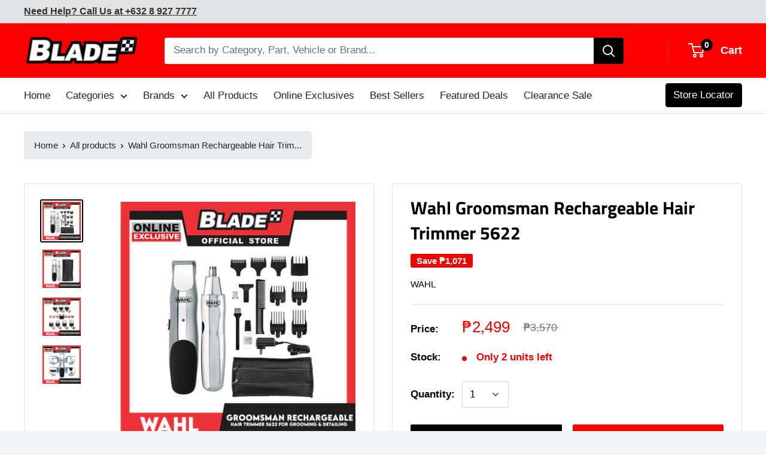

--- FILE ---
content_type: text/html; charset=utf-8
request_url: https://blade.ph/products/wahl-groomsman-rechargeable-hair-trimmer-5622
body_size: 37569
content:
<!doctype html>

<html class="no-js" lang="en" fontify-lang="en">
  <head>
    <meta charset="utf-8"> 
    <meta http-equiv="X-UA-Compatible" content="IE=edge,chrome=1">
    <meta name="viewport" content="width=device-width, initial-scale=1.0, height=device-height, minimum-scale=1.0">
    <meta name="theme-color" content="#000000">
     
	<!--  Font Awesome  -->
    <script src="https://kit.fontawesome.com/f36e56de92.js" crossorigin="anonymous"></script><title>Wahl Groomsman Rechargeable Hair Trimmer 5622 &ndash; blade.ph
</title><meta name="description" content="High quality Brand : WAHL Item dimensions : 10.5 x 5.8 x 2.3 inches Model no. : 5622 Blade material : Stainless steel Œæ Battery groomsman features :Œæ Bonus nose trimmer included. 7 attachment guards &amp;amp; 6 position guard. Self sharpening precision blades. Stubble to medium to full beard lengths. Rechargeable, 1 hour"><link rel="canonical" href="https://blade.ph/products/wahl-groomsman-rechargeable-hair-trimmer-5622"><link rel="shortcut icon" href="//blade.ph/cdn/shop/files/512_512_32x32.png?v=1654071600" type="image/png"><link rel="preload" as="style" href="//blade.ph/cdn/shop/t/17/assets/theme.scss.css?v=130800960172668354951765879722">

    <meta property="og:type" content="product">
  <meta property="og:title" content="Wahl Groomsman Rechargeable Hair Trimmer 5622"><meta property="og:image" content="http://blade.ph/cdn/shop/products/ssph.zone-1637566446-WAHL_BATTERY_GROOMSMAN_TRIMMER_5622-2_1024x.jpg?v=1637567224">
    <meta property="og:image:secure_url" content="https://blade.ph/cdn/shop/products/ssph.zone-1637566446-WAHL_BATTERY_GROOMSMAN_TRIMMER_5622-2_1024x.jpg?v=1637567224"><meta property="og:image" content="http://blade.ph/cdn/shop/products/ssph.zone-1637566464-WAHL_BATTERY_GROOMSMAN_TRIMMER_5622-1_1024x.jpg?v=1637567224">
    <meta property="og:image:secure_url" content="https://blade.ph/cdn/shop/products/ssph.zone-1637566464-WAHL_BATTERY_GROOMSMAN_TRIMMER_5622-1_1024x.jpg?v=1637567224"><meta property="og:image" content="http://blade.ph/cdn/shop/products/ssph.zone-1637566446-WAHL_BATTERY_GROOMSMAN_TRIMMER_5622-4_1024x.jpg?v=1637567224">
    <meta property="og:image:secure_url" content="https://blade.ph/cdn/shop/products/ssph.zone-1637566446-WAHL_BATTERY_GROOMSMAN_TRIMMER_5622-4_1024x.jpg?v=1637567224"><meta property="product:price:amount" content="2,499.00">
  <meta property="product:price:currency" content="PHP"><meta property="og:description" content="High quality Brand : WAHL Item dimensions : 10.5 x 5.8 x 2.3 inches Model no. : 5622 Blade material : Stainless steel Œæ Battery groomsman features :Œæ Bonus nose trimmer included. 7 attachment guards &amp;amp; 6 position guard. Self sharpening precision blades. Stubble to medium to full beard lengths. Rechargeable, 1 hour"><meta property="og:url" content="https://blade.ph/products/wahl-groomsman-rechargeable-hair-trimmer-5622">
<meta property="og:site_name" content="blade.ph"><meta name="twitter:card" content="summary"><meta name="twitter:title" content="Wahl Groomsman Rechargeable Hair Trimmer 5622">
  <meta name="twitter:description" content="High quality Brand : WAHL Item dimensions : 10.5 x 5.8 x 2.3 inches Model no. : 5622 Blade material : Stainless steel Œæ Battery groomsman features :Œæ Bonus nose trimmer included. 7 attachment guards &amp;amp; 6 position guard. Self sharpening precision blades. Stubble to medium to full beard lengths. Rechargeable, 1 hour battery life. Œæ Wahl groomsman rechargeable cordless beard &amp;amp; mustache trimmer with ergonomic contour design and soft-touch elements for a comfortable grip, beard regulator along with bare blades provide 7 trimming lengths as well as an adjustable 6 position guide. Œæ Manufacturer tips : If the blades are not oiled, it may be possible the blades will not move. However, even if not oiled, the trimmer will usually still have enough power to run. Œæ Self sharpening blades : Our self sharpening precision stainless steel blades stay">
  <meta name="twitter:image" content="https://blade.ph/cdn/shop/products/ssph.zone-1637566446-WAHL_BATTERY_GROOMSMAN_TRIMMER_5622-2_600x600_crop_center.jpg?v=1637567224">
<link rel="preconnect" href="//fonts.shopifycdn.com">
    <link rel="dns-prefetch" href="//productreviews.shopifycdn.com">
    <link rel="dns-prefetch" href="//maps.googleapis.com">
    <link rel="dns-prefetch" href="//maps.gstatic.com">

    <script>window.performance && window.performance.mark && window.performance.mark('shopify.content_for_header.start');</script><meta name="google-site-verification" content="OF5pJTiVKglSH8VQUV1GJz3BNywcZjoCt4gYsT0ycvo">
<meta name="facebook-domain-verification" content="ctkxq5n0wo36696eusz8sh5w9vt3d5">
<meta id="shopify-digital-wallet" name="shopify-digital-wallet" content="/5951193177/digital_wallets/dialog">
<link rel="alternate" type="application/json+oembed" href="https://blade.ph/products/wahl-groomsman-rechargeable-hair-trimmer-5622.oembed">
<script async="async" src="/checkouts/internal/preloads.js?locale=en-PH"></script>
<script id="shopify-features" type="application/json">{"accessToken":"205d09aea81d467b81605dd6e1acfae9","betas":["rich-media-storefront-analytics"],"domain":"blade.ph","predictiveSearch":true,"shopId":5951193177,"locale":"en"}</script>
<script>var Shopify = Shopify || {};
Shopify.shop = "blade-ph.myshopify.com";
Shopify.locale = "en";
Shopify.currency = {"active":"PHP","rate":"1.0"};
Shopify.country = "PH";
Shopify.theme = {"name":"Blade.ph v3","id":116524384409,"schema_name":"Warehouse","schema_version":"1.3.1","theme_store_id":null,"role":"main"};
Shopify.theme.handle = "null";
Shopify.theme.style = {"id":null,"handle":null};
Shopify.cdnHost = "blade.ph/cdn";
Shopify.routes = Shopify.routes || {};
Shopify.routes.root = "/";</script>
<script type="module">!function(o){(o.Shopify=o.Shopify||{}).modules=!0}(window);</script>
<script>!function(o){function n(){var o=[];function n(){o.push(Array.prototype.slice.apply(arguments))}return n.q=o,n}var t=o.Shopify=o.Shopify||{};t.loadFeatures=n(),t.autoloadFeatures=n()}(window);</script>
<script id="shop-js-analytics" type="application/json">{"pageType":"product"}</script>
<script defer="defer" async type="module" src="//blade.ph/cdn/shopifycloud/shop-js/modules/v2/client.init-shop-cart-sync_BT-GjEfc.en.esm.js"></script>
<script defer="defer" async type="module" src="//blade.ph/cdn/shopifycloud/shop-js/modules/v2/chunk.common_D58fp_Oc.esm.js"></script>
<script defer="defer" async type="module" src="//blade.ph/cdn/shopifycloud/shop-js/modules/v2/chunk.modal_xMitdFEc.esm.js"></script>
<script type="module">
  await import("//blade.ph/cdn/shopifycloud/shop-js/modules/v2/client.init-shop-cart-sync_BT-GjEfc.en.esm.js");
await import("//blade.ph/cdn/shopifycloud/shop-js/modules/v2/chunk.common_D58fp_Oc.esm.js");
await import("//blade.ph/cdn/shopifycloud/shop-js/modules/v2/chunk.modal_xMitdFEc.esm.js");

  window.Shopify.SignInWithShop?.initShopCartSync?.({"fedCMEnabled":true,"windoidEnabled":true});

</script>
<script>(function() {
  var isLoaded = false;
  function asyncLoad() {
    if (isLoaded) return;
    isLoaded = true;
    var urls = ["https:\/\/static.dla.group\/dm-timer.js?shop=blade-ph.myshopify.com"];
    for (var i = 0; i < urls.length; i++) {
      var s = document.createElement('script');
      s.type = 'text/javascript';
      s.async = true;
      s.src = urls[i];
      var x = document.getElementsByTagName('script')[0];
      x.parentNode.insertBefore(s, x);
    }
  };
  if(window.attachEvent) {
    window.attachEvent('onload', asyncLoad);
  } else {
    window.addEventListener('load', asyncLoad, false);
  }
})();</script>
<script id="__st">var __st={"a":5951193177,"offset":28800,"reqid":"72dc4e16-791b-4700-a36b-ca4609eca3d8-1769283710","pageurl":"blade.ph\/products\/wahl-groomsman-rechargeable-hair-trimmer-5622","u":"739cb4dfe939","p":"product","rtyp":"product","rid":7455309365473};</script>
<script>window.ShopifyPaypalV4VisibilityTracking = true;</script>
<script id="captcha-bootstrap">!function(){'use strict';const t='contact',e='account',n='new_comment',o=[[t,t],['blogs',n],['comments',n],[t,'customer']],c=[[e,'customer_login'],[e,'guest_login'],[e,'recover_customer_password'],[e,'create_customer']],r=t=>t.map((([t,e])=>`form[action*='/${t}']:not([data-nocaptcha='true']) input[name='form_type'][value='${e}']`)).join(','),a=t=>()=>t?[...document.querySelectorAll(t)].map((t=>t.form)):[];function s(){const t=[...o],e=r(t);return a(e)}const i='password',u='form_key',d=['recaptcha-v3-token','g-recaptcha-response','h-captcha-response',i],f=()=>{try{return window.sessionStorage}catch{return}},m='__shopify_v',_=t=>t.elements[u];function p(t,e,n=!1){try{const o=window.sessionStorage,c=JSON.parse(o.getItem(e)),{data:r}=function(t){const{data:e,action:n}=t;return t[m]||n?{data:e,action:n}:{data:t,action:n}}(c);for(const[e,n]of Object.entries(r))t.elements[e]&&(t.elements[e].value=n);n&&o.removeItem(e)}catch(o){console.error('form repopulation failed',{error:o})}}const l='form_type',E='cptcha';function T(t){t.dataset[E]=!0}const w=window,h=w.document,L='Shopify',v='ce_forms',y='captcha';let A=!1;((t,e)=>{const n=(g='f06e6c50-85a8-45c8-87d0-21a2b65856fe',I='https://cdn.shopify.com/shopifycloud/storefront-forms-hcaptcha/ce_storefront_forms_captcha_hcaptcha.v1.5.2.iife.js',D={infoText:'Protected by hCaptcha',privacyText:'Privacy',termsText:'Terms'},(t,e,n)=>{const o=w[L][v],c=o.bindForm;if(c)return c(t,g,e,D).then(n);var r;o.q.push([[t,g,e,D],n]),r=I,A||(h.body.append(Object.assign(h.createElement('script'),{id:'captcha-provider',async:!0,src:r})),A=!0)});var g,I,D;w[L]=w[L]||{},w[L][v]=w[L][v]||{},w[L][v].q=[],w[L][y]=w[L][y]||{},w[L][y].protect=function(t,e){n(t,void 0,e),T(t)},Object.freeze(w[L][y]),function(t,e,n,w,h,L){const[v,y,A,g]=function(t,e,n){const i=e?o:[],u=t?c:[],d=[...i,...u],f=r(d),m=r(i),_=r(d.filter((([t,e])=>n.includes(e))));return[a(f),a(m),a(_),s()]}(w,h,L),I=t=>{const e=t.target;return e instanceof HTMLFormElement?e:e&&e.form},D=t=>v().includes(t);t.addEventListener('submit',(t=>{const e=I(t);if(!e)return;const n=D(e)&&!e.dataset.hcaptchaBound&&!e.dataset.recaptchaBound,o=_(e),c=g().includes(e)&&(!o||!o.value);(n||c)&&t.preventDefault(),c&&!n&&(function(t){try{if(!f())return;!function(t){const e=f();if(!e)return;const n=_(t);if(!n)return;const o=n.value;o&&e.removeItem(o)}(t);const e=Array.from(Array(32),(()=>Math.random().toString(36)[2])).join('');!function(t,e){_(t)||t.append(Object.assign(document.createElement('input'),{type:'hidden',name:u})),t.elements[u].value=e}(t,e),function(t,e){const n=f();if(!n)return;const o=[...t.querySelectorAll(`input[type='${i}']`)].map((({name:t})=>t)),c=[...d,...o],r={};for(const[a,s]of new FormData(t).entries())c.includes(a)||(r[a]=s);n.setItem(e,JSON.stringify({[m]:1,action:t.action,data:r}))}(t,e)}catch(e){console.error('failed to persist form',e)}}(e),e.submit())}));const S=(t,e)=>{t&&!t.dataset[E]&&(n(t,e.some((e=>e===t))),T(t))};for(const o of['focusin','change'])t.addEventListener(o,(t=>{const e=I(t);D(e)&&S(e,y())}));const B=e.get('form_key'),M=e.get(l),P=B&&M;t.addEventListener('DOMContentLoaded',(()=>{const t=y();if(P)for(const e of t)e.elements[l].value===M&&p(e,B);[...new Set([...A(),...v().filter((t=>'true'===t.dataset.shopifyCaptcha))])].forEach((e=>S(e,t)))}))}(h,new URLSearchParams(w.location.search),n,t,e,['guest_login'])})(!0,!1)}();</script>
<script integrity="sha256-4kQ18oKyAcykRKYeNunJcIwy7WH5gtpwJnB7kiuLZ1E=" data-source-attribution="shopify.loadfeatures" defer="defer" src="//blade.ph/cdn/shopifycloud/storefront/assets/storefront/load_feature-a0a9edcb.js" crossorigin="anonymous"></script>
<script data-source-attribution="shopify.dynamic_checkout.dynamic.init">var Shopify=Shopify||{};Shopify.PaymentButton=Shopify.PaymentButton||{isStorefrontPortableWallets:!0,init:function(){window.Shopify.PaymentButton.init=function(){};var t=document.createElement("script");t.src="https://blade.ph/cdn/shopifycloud/portable-wallets/latest/portable-wallets.en.js",t.type="module",document.head.appendChild(t)}};
</script>
<script data-source-attribution="shopify.dynamic_checkout.buyer_consent">
  function portableWalletsHideBuyerConsent(e){var t=document.getElementById("shopify-buyer-consent"),n=document.getElementById("shopify-subscription-policy-button");t&&n&&(t.classList.add("hidden"),t.setAttribute("aria-hidden","true"),n.removeEventListener("click",e))}function portableWalletsShowBuyerConsent(e){var t=document.getElementById("shopify-buyer-consent"),n=document.getElementById("shopify-subscription-policy-button");t&&n&&(t.classList.remove("hidden"),t.removeAttribute("aria-hidden"),n.addEventListener("click",e))}window.Shopify?.PaymentButton&&(window.Shopify.PaymentButton.hideBuyerConsent=portableWalletsHideBuyerConsent,window.Shopify.PaymentButton.showBuyerConsent=portableWalletsShowBuyerConsent);
</script>
<script>
  function portableWalletsCleanup(e){e&&e.src&&console.error("Failed to load portable wallets script "+e.src);var t=document.querySelectorAll("shopify-accelerated-checkout .shopify-payment-button__skeleton, shopify-accelerated-checkout-cart .wallet-cart-button__skeleton"),e=document.getElementById("shopify-buyer-consent");for(let e=0;e<t.length;e++)t[e].remove();e&&e.remove()}function portableWalletsNotLoadedAsModule(e){e instanceof ErrorEvent&&"string"==typeof e.message&&e.message.includes("import.meta")&&"string"==typeof e.filename&&e.filename.includes("portable-wallets")&&(window.removeEventListener("error",portableWalletsNotLoadedAsModule),window.Shopify.PaymentButton.failedToLoad=e,"loading"===document.readyState?document.addEventListener("DOMContentLoaded",window.Shopify.PaymentButton.init):window.Shopify.PaymentButton.init())}window.addEventListener("error",portableWalletsNotLoadedAsModule);
</script>

<script type="module" src="https://blade.ph/cdn/shopifycloud/portable-wallets/latest/portable-wallets.en.js" onError="portableWalletsCleanup(this)" crossorigin="anonymous"></script>
<script nomodule>
  document.addEventListener("DOMContentLoaded", portableWalletsCleanup);
</script>

<link id="shopify-accelerated-checkout-styles" rel="stylesheet" media="screen" href="https://blade.ph/cdn/shopifycloud/portable-wallets/latest/accelerated-checkout-backwards-compat.css" crossorigin="anonymous">
<style id="shopify-accelerated-checkout-cart">
        #shopify-buyer-consent {
  margin-top: 1em;
  display: inline-block;
  width: 100%;
}

#shopify-buyer-consent.hidden {
  display: none;
}

#shopify-subscription-policy-button {
  background: none;
  border: none;
  padding: 0;
  text-decoration: underline;
  font-size: inherit;
  cursor: pointer;
}

#shopify-subscription-policy-button::before {
  box-shadow: none;
}

      </style>

<script>window.performance && window.performance.mark && window.performance.mark('shopify.content_for_header.end');</script>  <style type="text/css" id="nitro-fontify" >
</style>


    
  <script type="application/ld+json">
  {
    "@context": "http://schema.org",
    "@type": "Product",
    "offers": [{
          "@type": "Offer",
          "name": "Default Title",
          "availability":"https://schema.org/InStock",
          "price": "2,499.00",
          "priceCurrency": "PHP",
          "priceValidUntil": "2026-02-04","sku": "4580555514024","url": "//products/wahl-groomsman-rechargeable-hair-trimmer-5622?variant=42080747618529"
        }
],

    "brand": {
      "name": "Wahl"
    },
    "name": "Wahl Groomsman Rechargeable Hair Trimmer 5622",
    "description": "\n\nHigh quality\nBrand : WAHL\nItem dimensions : 10.5 x 5.8 x 2.3 inches\nModel no. : 5622\nBlade material : Stainless steel\n\nŒæ\n\nBattery groomsman features :Œæ\nBonus nose trimmer included.\n7 attachment guards \u0026amp; 6 position guard.\nSelf sharpening precision blades.\nStubble to medium to full beard lengths.\nRechargeable, 1 hour battery life.\n\nŒæ\n\nWahl groomsman rechargeable cordless beard \u0026amp; mustache trimmer with ergonomic contour design and soft-touch elements for a comfortable grip, beard regulator along with bare blades provide 7 trimming lengths as well as an adjustable 6 position guide.\n\nŒæ\n\nManufacturer tips :\nIf the blades are not oiled, it may be possible the blades will not move.\nHowever, even if not oiled, the trimmer will usually still have enough power to run.\n\nŒæ\n\nSelf sharpening blades :\nOur self sharpening precision stainless steel blades stay sharper longer and give you snag free trimming.\n\nŒæ\n\nRechargeable :\nWith the rechargeable groomsman, you can enjoy the convenience of a cordless trimmer with up to 1 hour run time.\n\nŒæ\n\nHygenic grooming :\nOur ear and nose trimmer blades are rinseable which means you can run them under water for hygenic grooming.\n\nŒæ\n\n8 included guide combs :\nComes with 4 stubble guards, 3 beard guards, and a 6 position guide for multiple cutting lengths.\n\n",
    "category": "Home \u0026 Garden",
    "url": "//products/wahl-groomsman-rechargeable-hair-trimmer-5622",
    "sku": "4580555514024",
    "image": {
      "@type": "ImageObject",
      "url": "https://blade.ph/cdn/shop/products/ssph.zone-1637566446-WAHL_BATTERY_GROOMSMAN_TRIMMER_5622-2_1024x.jpg?v=1637567224",
      "image": "https://blade.ph/cdn/shop/products/ssph.zone-1637566446-WAHL_BATTERY_GROOMSMAN_TRIMMER_5622-2_1024x.jpg?v=1637567224",
      "name": "Wahl Groomsman Rechargeable Hair Trimmer 5622",
      "width": "1024",
      "height": "1024"
    }
  }
  </script>


    <script>
      // This allows to expose several variables to the global scope, to be used in scripts
      window.theme = {
        template: "product",
        localeRootUrl: '',
        shopCurrency: "PHP",
        cartCount: 0,
        customerId: null,
        moneyFormat: "₱{{amount}}",
        moneyWithCurrencyFormat: "₱{{amount}} PHP",
        useNativeMultiCurrency: false,
        currencyConversionEnabled: false,
        currencyConversionMoneyFormat: "money_format",
        currencyConversionRoundAmounts: false,
        showDiscount: true,
        discountMode: "saving",
        searchMode: "product",
        cartType: "page"
      };

      window.languages = {
        collectionOnSaleLabel: "Save {{savings}}",
        productFormUnavailable: "Unavailable",
        productFormAddToCart: "Add to cart",
        productFormSoldOut: "Sold out",
        shippingEstimatorNoResults: "No shipping could be found for your address.",
        shippingEstimatorOneResult: "There is one shipping rate for your address:",
        shippingEstimatorMultipleResults: "There are {{count}} shipping rates for your address:",
        shippingEstimatorErrors: "There are some errors:"
      };

      window.lazySizesConfig = {
        loadHidden: false,
        hFac: 0.8,
        expFactor: 3,
        customMedia: {
          '--phone': '(max-width: 640px)',
          '--tablet': '(min-width: 641px) and (max-width: 1023px)',
          '--lap': '(min-width: 1024px)'
        }
      };

      document.documentElement.className = document.documentElement.className.replace('no-js', 'js');

      // This code is done to force reload the page when the back button is hit (which allows to fix stale data on cart, for instance)
      if (performance.navigation.type === 2) {
        location.reload(true);
      }
    </script>

    <script src="//blade.ph/cdn/shop/t/17/assets/lazysizes.min.js?v=38423348123636194381607616221" async></script>

    
<script src="//polyfill-fastly.net/v3/polyfill.min.js?unknown=polyfill&features=fetch,Element.prototype.closest,Element.prototype.matches,Element.prototype.remove,Element.prototype.classList,Array.prototype.includes,Array.prototype.fill,String.prototype.includes,String.prototype.padStart,Object.assign,CustomEvent,Intl,URL,DOMTokenList,IntersectionObserver,IntersectionObserverEntry" defer></script>
    <script src="//blade.ph/cdn/shop/t/17/assets/libs.min.js?v=36629197183099365621607616222" defer></script>
    <script src="//blade.ph/cdn/shop/t/17/assets/theme.min.js?v=160968746880179939591607616226" defer></script>
    <script src="//blade.ph/cdn/shop/t/17/assets/custom.js?v=70848512090809728191607616215" defer></script>
    
    <link rel="stylesheet" href="https://cdn.jsdelivr.net/npm/bootstrap@4.5.3/dist/css/bootstrap.min.css" integrity="sha384-TX8t27EcRE3e/ihU7zmQxVncDAy5uIKz4rEkgIXeMed4M0jlfIDPvg6uqKI2xXr2" crossorigin="anonymous">

    <link rel="stylesheet" href="//blade.ph/cdn/shop/t/17/assets/theme.scss.css?v=130800960172668354951765879722">
  <!-- BEGIN app block: shopify://apps/klaviyo-email-marketing-sms/blocks/klaviyo-onsite-embed/2632fe16-c075-4321-a88b-50b567f42507 -->












  <script async src="https://static.klaviyo.com/onsite/js/Viuu2z/klaviyo.js?company_id=Viuu2z"></script>
  <script>!function(){if(!window.klaviyo){window._klOnsite=window._klOnsite||[];try{window.klaviyo=new Proxy({},{get:function(n,i){return"push"===i?function(){var n;(n=window._klOnsite).push.apply(n,arguments)}:function(){for(var n=arguments.length,o=new Array(n),w=0;w<n;w++)o[w]=arguments[w];var t="function"==typeof o[o.length-1]?o.pop():void 0,e=new Promise((function(n){window._klOnsite.push([i].concat(o,[function(i){t&&t(i),n(i)}]))}));return e}}})}catch(n){window.klaviyo=window.klaviyo||[],window.klaviyo.push=function(){var n;(n=window._klOnsite).push.apply(n,arguments)}}}}();</script>

  
    <script id="viewed_product">
      if (item == null) {
        var _learnq = _learnq || [];

        var MetafieldReviews = null
        var MetafieldYotpoRating = null
        var MetafieldYotpoCount = null
        var MetafieldLooxRating = null
        var MetafieldLooxCount = null
        var okendoProduct = null
        var okendoProductReviewCount = null
        var okendoProductReviewAverageValue = null
        try {
          // The following fields are used for Customer Hub recently viewed in order to add reviews.
          // This information is not part of __kla_viewed. Instead, it is part of __kla_viewed_reviewed_items
          MetafieldReviews = {};
          MetafieldYotpoRating = null
          MetafieldYotpoCount = null
          MetafieldLooxRating = null
          MetafieldLooxCount = null

          okendoProduct = null
          // If the okendo metafield is not legacy, it will error, which then requires the new json formatted data
          if (okendoProduct && 'error' in okendoProduct) {
            okendoProduct = null
          }
          okendoProductReviewCount = okendoProduct ? okendoProduct.reviewCount : null
          okendoProductReviewAverageValue = okendoProduct ? okendoProduct.reviewAverageValue : null
        } catch (error) {
          console.error('Error in Klaviyo onsite reviews tracking:', error);
        }

        var item = {
          Name: "Wahl Groomsman Rechargeable Hair Trimmer 5622",
          ProductID: 7455309365473,
          Categories: ["Covers"],
          ImageURL: "https://blade.ph/cdn/shop/products/ssph.zone-1637566446-WAHL_BATTERY_GROOMSMAN_TRIMMER_5622-2_grande.jpg?v=1637567224",
          URL: "https://blade.ph/products/wahl-groomsman-rechargeable-hair-trimmer-5622",
          Brand: "Wahl",
          Price: "₱2,499.00",
          Value: "2,499.00",
          CompareAtPrice: "₱3,570.00"
        };
        _learnq.push(['track', 'Viewed Product', item]);
        _learnq.push(['trackViewedItem', {
          Title: item.Name,
          ItemId: item.ProductID,
          Categories: item.Categories,
          ImageUrl: item.ImageURL,
          Url: item.URL,
          Metadata: {
            Brand: item.Brand,
            Price: item.Price,
            Value: item.Value,
            CompareAtPrice: item.CompareAtPrice
          },
          metafields:{
            reviews: MetafieldReviews,
            yotpo:{
              rating: MetafieldYotpoRating,
              count: MetafieldYotpoCount,
            },
            loox:{
              rating: MetafieldLooxRating,
              count: MetafieldLooxCount,
            },
            okendo: {
              rating: okendoProductReviewAverageValue,
              count: okendoProductReviewCount,
            }
          }
        }]);
      }
    </script>
  




  <script>
    window.klaviyoReviewsProductDesignMode = false
  </script>







<!-- END app block --><link href="https://monorail-edge.shopifysvc.com" rel="dns-prefetch">
<script>(function(){if ("sendBeacon" in navigator && "performance" in window) {try {var session_token_from_headers = performance.getEntriesByType('navigation')[0].serverTiming.find(x => x.name == '_s').description;} catch {var session_token_from_headers = undefined;}var session_cookie_matches = document.cookie.match(/_shopify_s=([^;]*)/);var session_token_from_cookie = session_cookie_matches && session_cookie_matches.length === 2 ? session_cookie_matches[1] : "";var session_token = session_token_from_headers || session_token_from_cookie || "";function handle_abandonment_event(e) {var entries = performance.getEntries().filter(function(entry) {return /monorail-edge.shopifysvc.com/.test(entry.name);});if (!window.abandonment_tracked && entries.length === 0) {window.abandonment_tracked = true;var currentMs = Date.now();var navigation_start = performance.timing.navigationStart;var payload = {shop_id: 5951193177,url: window.location.href,navigation_start,duration: currentMs - navigation_start,session_token,page_type: "product"};window.navigator.sendBeacon("https://monorail-edge.shopifysvc.com/v1/produce", JSON.stringify({schema_id: "online_store_buyer_site_abandonment/1.1",payload: payload,metadata: {event_created_at_ms: currentMs,event_sent_at_ms: currentMs}}));}}window.addEventListener('pagehide', handle_abandonment_event);}}());</script>
<script id="web-pixels-manager-setup">(function e(e,d,r,n,o){if(void 0===o&&(o={}),!Boolean(null===(a=null===(i=window.Shopify)||void 0===i?void 0:i.analytics)||void 0===a?void 0:a.replayQueue)){var i,a;window.Shopify=window.Shopify||{};var t=window.Shopify;t.analytics=t.analytics||{};var s=t.analytics;s.replayQueue=[],s.publish=function(e,d,r){return s.replayQueue.push([e,d,r]),!0};try{self.performance.mark("wpm:start")}catch(e){}var l=function(){var e={modern:/Edge?\/(1{2}[4-9]|1[2-9]\d|[2-9]\d{2}|\d{4,})\.\d+(\.\d+|)|Firefox\/(1{2}[4-9]|1[2-9]\d|[2-9]\d{2}|\d{4,})\.\d+(\.\d+|)|Chrom(ium|e)\/(9{2}|\d{3,})\.\d+(\.\d+|)|(Maci|X1{2}).+ Version\/(15\.\d+|(1[6-9]|[2-9]\d|\d{3,})\.\d+)([,.]\d+|)( \(\w+\)|)( Mobile\/\w+|) Safari\/|Chrome.+OPR\/(9{2}|\d{3,})\.\d+\.\d+|(CPU[ +]OS|iPhone[ +]OS|CPU[ +]iPhone|CPU IPhone OS|CPU iPad OS)[ +]+(15[._]\d+|(1[6-9]|[2-9]\d|\d{3,})[._]\d+)([._]\d+|)|Android:?[ /-](13[3-9]|1[4-9]\d|[2-9]\d{2}|\d{4,})(\.\d+|)(\.\d+|)|Android.+Firefox\/(13[5-9]|1[4-9]\d|[2-9]\d{2}|\d{4,})\.\d+(\.\d+|)|Android.+Chrom(ium|e)\/(13[3-9]|1[4-9]\d|[2-9]\d{2}|\d{4,})\.\d+(\.\d+|)|SamsungBrowser\/([2-9]\d|\d{3,})\.\d+/,legacy:/Edge?\/(1[6-9]|[2-9]\d|\d{3,})\.\d+(\.\d+|)|Firefox\/(5[4-9]|[6-9]\d|\d{3,})\.\d+(\.\d+|)|Chrom(ium|e)\/(5[1-9]|[6-9]\d|\d{3,})\.\d+(\.\d+|)([\d.]+$|.*Safari\/(?![\d.]+ Edge\/[\d.]+$))|(Maci|X1{2}).+ Version\/(10\.\d+|(1[1-9]|[2-9]\d|\d{3,})\.\d+)([,.]\d+|)( \(\w+\)|)( Mobile\/\w+|) Safari\/|Chrome.+OPR\/(3[89]|[4-9]\d|\d{3,})\.\d+\.\d+|(CPU[ +]OS|iPhone[ +]OS|CPU[ +]iPhone|CPU IPhone OS|CPU iPad OS)[ +]+(10[._]\d+|(1[1-9]|[2-9]\d|\d{3,})[._]\d+)([._]\d+|)|Android:?[ /-](13[3-9]|1[4-9]\d|[2-9]\d{2}|\d{4,})(\.\d+|)(\.\d+|)|Mobile Safari.+OPR\/([89]\d|\d{3,})\.\d+\.\d+|Android.+Firefox\/(13[5-9]|1[4-9]\d|[2-9]\d{2}|\d{4,})\.\d+(\.\d+|)|Android.+Chrom(ium|e)\/(13[3-9]|1[4-9]\d|[2-9]\d{2}|\d{4,})\.\d+(\.\d+|)|Android.+(UC? ?Browser|UCWEB|U3)[ /]?(15\.([5-9]|\d{2,})|(1[6-9]|[2-9]\d|\d{3,})\.\d+)\.\d+|SamsungBrowser\/(5\.\d+|([6-9]|\d{2,})\.\d+)|Android.+MQ{2}Browser\/(14(\.(9|\d{2,})|)|(1[5-9]|[2-9]\d|\d{3,})(\.\d+|))(\.\d+|)|K[Aa][Ii]OS\/(3\.\d+|([4-9]|\d{2,})\.\d+)(\.\d+|)/},d=e.modern,r=e.legacy,n=navigator.userAgent;return n.match(d)?"modern":n.match(r)?"legacy":"unknown"}(),u="modern"===l?"modern":"legacy",c=(null!=n?n:{modern:"",legacy:""})[u],f=function(e){return[e.baseUrl,"/wpm","/b",e.hashVersion,"modern"===e.buildTarget?"m":"l",".js"].join("")}({baseUrl:d,hashVersion:r,buildTarget:u}),m=function(e){var d=e.version,r=e.bundleTarget,n=e.surface,o=e.pageUrl,i=e.monorailEndpoint;return{emit:function(e){var a=e.status,t=e.errorMsg,s=(new Date).getTime(),l=JSON.stringify({metadata:{event_sent_at_ms:s},events:[{schema_id:"web_pixels_manager_load/3.1",payload:{version:d,bundle_target:r,page_url:o,status:a,surface:n,error_msg:t},metadata:{event_created_at_ms:s}}]});if(!i)return console&&console.warn&&console.warn("[Web Pixels Manager] No Monorail endpoint provided, skipping logging."),!1;try{return self.navigator.sendBeacon.bind(self.navigator)(i,l)}catch(e){}var u=new XMLHttpRequest;try{return u.open("POST",i,!0),u.setRequestHeader("Content-Type","text/plain"),u.send(l),!0}catch(e){return console&&console.warn&&console.warn("[Web Pixels Manager] Got an unhandled error while logging to Monorail."),!1}}}}({version:r,bundleTarget:l,surface:e.surface,pageUrl:self.location.href,monorailEndpoint:e.monorailEndpoint});try{o.browserTarget=l,function(e){var d=e.src,r=e.async,n=void 0===r||r,o=e.onload,i=e.onerror,a=e.sri,t=e.scriptDataAttributes,s=void 0===t?{}:t,l=document.createElement("script"),u=document.querySelector("head"),c=document.querySelector("body");if(l.async=n,l.src=d,a&&(l.integrity=a,l.crossOrigin="anonymous"),s)for(var f in s)if(Object.prototype.hasOwnProperty.call(s,f))try{l.dataset[f]=s[f]}catch(e){}if(o&&l.addEventListener("load",o),i&&l.addEventListener("error",i),u)u.appendChild(l);else{if(!c)throw new Error("Did not find a head or body element to append the script");c.appendChild(l)}}({src:f,async:!0,onload:function(){if(!function(){var e,d;return Boolean(null===(d=null===(e=window.Shopify)||void 0===e?void 0:e.analytics)||void 0===d?void 0:d.initialized)}()){var d=window.webPixelsManager.init(e)||void 0;if(d){var r=window.Shopify.analytics;r.replayQueue.forEach((function(e){var r=e[0],n=e[1],o=e[2];d.publishCustomEvent(r,n,o)})),r.replayQueue=[],r.publish=d.publishCustomEvent,r.visitor=d.visitor,r.initialized=!0}}},onerror:function(){return m.emit({status:"failed",errorMsg:"".concat(f," has failed to load")})},sri:function(e){var d=/^sha384-[A-Za-z0-9+/=]+$/;return"string"==typeof e&&d.test(e)}(c)?c:"",scriptDataAttributes:o}),m.emit({status:"loading"})}catch(e){m.emit({status:"failed",errorMsg:(null==e?void 0:e.message)||"Unknown error"})}}})({shopId: 5951193177,storefrontBaseUrl: "https://blade.ph",extensionsBaseUrl: "https://extensions.shopifycdn.com/cdn/shopifycloud/web-pixels-manager",monorailEndpoint: "https://monorail-edge.shopifysvc.com/unstable/produce_batch",surface: "storefront-renderer",enabledBetaFlags: ["2dca8a86"],webPixelsConfigList: [{"id":"536346849","configuration":"{\"config\":\"{\\\"pixel_id\\\":\\\"GT-57354MH\\\",\\\"target_country\\\":\\\"PH\\\",\\\"gtag_events\\\":[{\\\"type\\\":\\\"purchase\\\",\\\"action_label\\\":\\\"MC-E24PFK5290\\\"},{\\\"type\\\":\\\"page_view\\\",\\\"action_label\\\":\\\"MC-E24PFK5290\\\"},{\\\"type\\\":\\\"view_item\\\",\\\"action_label\\\":\\\"MC-E24PFK5290\\\"}],\\\"enable_monitoring_mode\\\":false}\"}","eventPayloadVersion":"v1","runtimeContext":"OPEN","scriptVersion":"b2a88bafab3e21179ed38636efcd8a93","type":"APP","apiClientId":1780363,"privacyPurposes":[],"dataSharingAdjustments":{"protectedCustomerApprovalScopes":["read_customer_address","read_customer_email","read_customer_name","read_customer_personal_data","read_customer_phone"]}},{"id":"188940513","configuration":"{\"pixel_id\":\"1094286277966335\",\"pixel_type\":\"facebook_pixel\",\"metaapp_system_user_token\":\"-\"}","eventPayloadVersion":"v1","runtimeContext":"OPEN","scriptVersion":"ca16bc87fe92b6042fbaa3acc2fbdaa6","type":"APP","apiClientId":2329312,"privacyPurposes":["ANALYTICS","MARKETING","SALE_OF_DATA"],"dataSharingAdjustments":{"protectedCustomerApprovalScopes":["read_customer_address","read_customer_email","read_customer_name","read_customer_personal_data","read_customer_phone"]}},{"id":"58294497","eventPayloadVersion":"v1","runtimeContext":"LAX","scriptVersion":"1","type":"CUSTOM","privacyPurposes":["MARKETING"],"name":"Meta pixel (migrated)"},{"id":"67338465","eventPayloadVersion":"v1","runtimeContext":"LAX","scriptVersion":"1","type":"CUSTOM","privacyPurposes":["ANALYTICS"],"name":"Google Analytics tag (migrated)"},{"id":"shopify-app-pixel","configuration":"{}","eventPayloadVersion":"v1","runtimeContext":"STRICT","scriptVersion":"0450","apiClientId":"shopify-pixel","type":"APP","privacyPurposes":["ANALYTICS","MARKETING"]},{"id":"shopify-custom-pixel","eventPayloadVersion":"v1","runtimeContext":"LAX","scriptVersion":"0450","apiClientId":"shopify-pixel","type":"CUSTOM","privacyPurposes":["ANALYTICS","MARKETING"]}],isMerchantRequest: false,initData: {"shop":{"name":"blade.ph","paymentSettings":{"currencyCode":"PHP"},"myshopifyDomain":"blade-ph.myshopify.com","countryCode":"PH","storefrontUrl":"https:\/\/blade.ph"},"customer":null,"cart":null,"checkout":null,"productVariants":[{"price":{"amount":2499.0,"currencyCode":"PHP"},"product":{"title":"Wahl Groomsman Rechargeable Hair Trimmer 5622","vendor":"Wahl","id":"7455309365473","untranslatedTitle":"Wahl Groomsman Rechargeable Hair Trimmer 5622","url":"\/products\/wahl-groomsman-rechargeable-hair-trimmer-5622","type":"Home \u0026 Garden"},"id":"42080747618529","image":{"src":"\/\/blade.ph\/cdn\/shop\/products\/ssph.zone-1637566446-WAHL_BATTERY_GROOMSMAN_TRIMMER_5622-2.jpg?v=1637567224"},"sku":"4580555514024","title":"Default Title","untranslatedTitle":"Default Title"}],"purchasingCompany":null},},"https://blade.ph/cdn","fcfee988w5aeb613cpc8e4bc33m6693e112",{"modern":"","legacy":""},{"shopId":"5951193177","storefrontBaseUrl":"https:\/\/blade.ph","extensionBaseUrl":"https:\/\/extensions.shopifycdn.com\/cdn\/shopifycloud\/web-pixels-manager","surface":"storefront-renderer","enabledBetaFlags":"[\"2dca8a86\"]","isMerchantRequest":"false","hashVersion":"fcfee988w5aeb613cpc8e4bc33m6693e112","publish":"custom","events":"[[\"page_viewed\",{}],[\"product_viewed\",{\"productVariant\":{\"price\":{\"amount\":2499.0,\"currencyCode\":\"PHP\"},\"product\":{\"title\":\"Wahl Groomsman Rechargeable Hair Trimmer 5622\",\"vendor\":\"Wahl\",\"id\":\"7455309365473\",\"untranslatedTitle\":\"Wahl Groomsman Rechargeable Hair Trimmer 5622\",\"url\":\"\/products\/wahl-groomsman-rechargeable-hair-trimmer-5622\",\"type\":\"Home \u0026 Garden\"},\"id\":\"42080747618529\",\"image\":{\"src\":\"\/\/blade.ph\/cdn\/shop\/products\/ssph.zone-1637566446-WAHL_BATTERY_GROOMSMAN_TRIMMER_5622-2.jpg?v=1637567224\"},\"sku\":\"4580555514024\",\"title\":\"Default Title\",\"untranslatedTitle\":\"Default Title\"}}]]"});</script><script>
  window.ShopifyAnalytics = window.ShopifyAnalytics || {};
  window.ShopifyAnalytics.meta = window.ShopifyAnalytics.meta || {};
  window.ShopifyAnalytics.meta.currency = 'PHP';
  var meta = {"product":{"id":7455309365473,"gid":"gid:\/\/shopify\/Product\/7455309365473","vendor":"Wahl","type":"Home \u0026 Garden","handle":"wahl-groomsman-rechargeable-hair-trimmer-5622","variants":[{"id":42080747618529,"price":249900,"name":"Wahl Groomsman Rechargeable Hair Trimmer 5622","public_title":null,"sku":"4580555514024"}],"remote":false},"page":{"pageType":"product","resourceType":"product","resourceId":7455309365473,"requestId":"72dc4e16-791b-4700-a36b-ca4609eca3d8-1769283710"}};
  for (var attr in meta) {
    window.ShopifyAnalytics.meta[attr] = meta[attr];
  }
</script>
<script class="analytics">
  (function () {
    var customDocumentWrite = function(content) {
      var jquery = null;

      if (window.jQuery) {
        jquery = window.jQuery;
      } else if (window.Checkout && window.Checkout.$) {
        jquery = window.Checkout.$;
      }

      if (jquery) {
        jquery('body').append(content);
      }
    };

    var hasLoggedConversion = function(token) {
      if (token) {
        return document.cookie.indexOf('loggedConversion=' + token) !== -1;
      }
      return false;
    }

    var setCookieIfConversion = function(token) {
      if (token) {
        var twoMonthsFromNow = new Date(Date.now());
        twoMonthsFromNow.setMonth(twoMonthsFromNow.getMonth() + 2);

        document.cookie = 'loggedConversion=' + token + '; expires=' + twoMonthsFromNow;
      }
    }

    var trekkie = window.ShopifyAnalytics.lib = window.trekkie = window.trekkie || [];
    if (trekkie.integrations) {
      return;
    }
    trekkie.methods = [
      'identify',
      'page',
      'ready',
      'track',
      'trackForm',
      'trackLink'
    ];
    trekkie.factory = function(method) {
      return function() {
        var args = Array.prototype.slice.call(arguments);
        args.unshift(method);
        trekkie.push(args);
        return trekkie;
      };
    };
    for (var i = 0; i < trekkie.methods.length; i++) {
      var key = trekkie.methods[i];
      trekkie[key] = trekkie.factory(key);
    }
    trekkie.load = function(config) {
      trekkie.config = config || {};
      trekkie.config.initialDocumentCookie = document.cookie;
      var first = document.getElementsByTagName('script')[0];
      var script = document.createElement('script');
      script.type = 'text/javascript';
      script.onerror = function(e) {
        var scriptFallback = document.createElement('script');
        scriptFallback.type = 'text/javascript';
        scriptFallback.onerror = function(error) {
                var Monorail = {
      produce: function produce(monorailDomain, schemaId, payload) {
        var currentMs = new Date().getTime();
        var event = {
          schema_id: schemaId,
          payload: payload,
          metadata: {
            event_created_at_ms: currentMs,
            event_sent_at_ms: currentMs
          }
        };
        return Monorail.sendRequest("https://" + monorailDomain + "/v1/produce", JSON.stringify(event));
      },
      sendRequest: function sendRequest(endpointUrl, payload) {
        // Try the sendBeacon API
        if (window && window.navigator && typeof window.navigator.sendBeacon === 'function' && typeof window.Blob === 'function' && !Monorail.isIos12()) {
          var blobData = new window.Blob([payload], {
            type: 'text/plain'
          });

          if (window.navigator.sendBeacon(endpointUrl, blobData)) {
            return true;
          } // sendBeacon was not successful

        } // XHR beacon

        var xhr = new XMLHttpRequest();

        try {
          xhr.open('POST', endpointUrl);
          xhr.setRequestHeader('Content-Type', 'text/plain');
          xhr.send(payload);
        } catch (e) {
          console.log(e);
        }

        return false;
      },
      isIos12: function isIos12() {
        return window.navigator.userAgent.lastIndexOf('iPhone; CPU iPhone OS 12_') !== -1 || window.navigator.userAgent.lastIndexOf('iPad; CPU OS 12_') !== -1;
      }
    };
    Monorail.produce('monorail-edge.shopifysvc.com',
      'trekkie_storefront_load_errors/1.1',
      {shop_id: 5951193177,
      theme_id: 116524384409,
      app_name: "storefront",
      context_url: window.location.href,
      source_url: "//blade.ph/cdn/s/trekkie.storefront.8d95595f799fbf7e1d32231b9a28fd43b70c67d3.min.js"});

        };
        scriptFallback.async = true;
        scriptFallback.src = '//blade.ph/cdn/s/trekkie.storefront.8d95595f799fbf7e1d32231b9a28fd43b70c67d3.min.js';
        first.parentNode.insertBefore(scriptFallback, first);
      };
      script.async = true;
      script.src = '//blade.ph/cdn/s/trekkie.storefront.8d95595f799fbf7e1d32231b9a28fd43b70c67d3.min.js';
      first.parentNode.insertBefore(script, first);
    };
    trekkie.load(
      {"Trekkie":{"appName":"storefront","development":false,"defaultAttributes":{"shopId":5951193177,"isMerchantRequest":null,"themeId":116524384409,"themeCityHash":"4093648086367573762","contentLanguage":"en","currency":"PHP","eventMetadataId":"6304b2c4-5f95-420a-bb2f-cdd13cd4a25b"},"isServerSideCookieWritingEnabled":true,"monorailRegion":"shop_domain","enabledBetaFlags":["65f19447"]},"Session Attribution":{},"S2S":{"facebookCapiEnabled":true,"source":"trekkie-storefront-renderer","apiClientId":580111}}
    );

    var loaded = false;
    trekkie.ready(function() {
      if (loaded) return;
      loaded = true;

      window.ShopifyAnalytics.lib = window.trekkie;

      var originalDocumentWrite = document.write;
      document.write = customDocumentWrite;
      try { window.ShopifyAnalytics.merchantGoogleAnalytics.call(this); } catch(error) {};
      document.write = originalDocumentWrite;

      window.ShopifyAnalytics.lib.page(null,{"pageType":"product","resourceType":"product","resourceId":7455309365473,"requestId":"72dc4e16-791b-4700-a36b-ca4609eca3d8-1769283710","shopifyEmitted":true});

      var match = window.location.pathname.match(/checkouts\/(.+)\/(thank_you|post_purchase)/)
      var token = match? match[1]: undefined;
      if (!hasLoggedConversion(token)) {
        setCookieIfConversion(token);
        window.ShopifyAnalytics.lib.track("Viewed Product",{"currency":"PHP","variantId":42080747618529,"productId":7455309365473,"productGid":"gid:\/\/shopify\/Product\/7455309365473","name":"Wahl Groomsman Rechargeable Hair Trimmer 5622","price":"2499.00","sku":"4580555514024","brand":"Wahl","variant":null,"category":"Home \u0026 Garden","nonInteraction":true,"remote":false},undefined,undefined,{"shopifyEmitted":true});
      window.ShopifyAnalytics.lib.track("monorail:\/\/trekkie_storefront_viewed_product\/1.1",{"currency":"PHP","variantId":42080747618529,"productId":7455309365473,"productGid":"gid:\/\/shopify\/Product\/7455309365473","name":"Wahl Groomsman Rechargeable Hair Trimmer 5622","price":"2499.00","sku":"4580555514024","brand":"Wahl","variant":null,"category":"Home \u0026 Garden","nonInteraction":true,"remote":false,"referer":"https:\/\/blade.ph\/products\/wahl-groomsman-rechargeable-hair-trimmer-5622"});
      }
    });


        var eventsListenerScript = document.createElement('script');
        eventsListenerScript.async = true;
        eventsListenerScript.src = "//blade.ph/cdn/shopifycloud/storefront/assets/shop_events_listener-3da45d37.js";
        document.getElementsByTagName('head')[0].appendChild(eventsListenerScript);

})();</script>
  <script>
  if (!window.ga || (window.ga && typeof window.ga !== 'function')) {
    window.ga = function ga() {
      (window.ga.q = window.ga.q || []).push(arguments);
      if (window.Shopify && window.Shopify.analytics && typeof window.Shopify.analytics.publish === 'function') {
        window.Shopify.analytics.publish("ga_stub_called", {}, {sendTo: "google_osp_migration"});
      }
      console.error("Shopify's Google Analytics stub called with:", Array.from(arguments), "\nSee https://help.shopify.com/manual/promoting-marketing/pixels/pixel-migration#google for more information.");
    };
    if (window.Shopify && window.Shopify.analytics && typeof window.Shopify.analytics.publish === 'function') {
      window.Shopify.analytics.publish("ga_stub_initialized", {}, {sendTo: "google_osp_migration"});
    }
  }
</script>
<script
  defer
  src="https://blade.ph/cdn/shopifycloud/perf-kit/shopify-perf-kit-3.0.4.min.js"
  data-application="storefront-renderer"
  data-shop-id="5951193177"
  data-render-region="gcp-us-east1"
  data-page-type="product"
  data-theme-instance-id="116524384409"
  data-theme-name="Warehouse"
  data-theme-version="1.3.1"
  data-monorail-region="shop_domain"
  data-resource-timing-sampling-rate="10"
  data-shs="true"
  data-shs-beacon="true"
  data-shs-export-with-fetch="true"
  data-shs-logs-sample-rate="1"
  data-shs-beacon-endpoint="https://blade.ph/api/collect"
></script>
</head>

  <body class="warehouse--v1  template-product">
    <span class="loading-bar"></span>

    <div id="shopify-section-announcement-bar" class="shopify-section"><section data-section-id="announcement-bar" data-section-type="announcement-bar" data-section-settings='{
    "showNewsletter": false
  }'><div class="announcement-bar">
      <div class="container">
        <div class="announcement-bar__inner"><a href="/pages/contact-us" class="announcement-bar__content">Need Help? Call Us at +632 8 927 7777</a>
<!--           		 <span style="font-size: 14px;"> <a href="#" style="padding-left: 5px; padding-right: 5px;">How To Shop</a> 
                   <a href="#" style="padding-left: 5px; padding-right: 5px;">Return and Exchange Policy</a> 
                   <a href="#" style="padding-left: 5px; padding-right: 5px;">Shipping and Delivery</a></span> --></div>
      </div>
    </div>
  </section>

  <style>
    .announcement-bar {
      background: #e1e3e4;
      color: #677279;
    }
  </style>

  <script>document.documentElement.style.removeProperty('--announcement-bar-button-width');</script></div>
<div id="shopify-section-popups" class="shopify-section"><div data-section-id="popups" data-section-type="popups"></div>

</div>
<div id="shopify-section-header" class="shopify-section"><section data-section-id="header" data-section-type="header" data-section-settings='{
  "navigationLayout": "inline",
  "desktopOpenTrigger": "hover",
  "useStickyHeader": true
}'>
  <header class="header header--inline " role="banner">
    <div class="container">
      <div class="header__inner"><div class="header__mobile-nav hidden-lap-and-up">
            <button class="header__mobile-nav-toggle icon-state touch-area" data-action="toggle-menu" aria-expanded="false" aria-haspopup="true" aria-controls="mobile-menu" aria-label="Open menu">
              <span class="icon-state__primary"><svg class="icon icon--hamburger-mobile" viewBox="0 0 20 16" role="presentation">
      <path d="M0 14h20v2H0v-2zM0 0h20v2H0V0zm0 7h20v2H0V7z" fill="currentColor" fill-rule="evenodd"></path>
    </svg></span>
              <span class="icon-state__secondary"><svg class="icon icon--close" viewBox="0 0 19 19" role="presentation">
      <path d="M9.1923882 8.39339828l7.7781745-7.7781746 1.4142136 1.41421357-7.7781746 7.77817459 7.7781746 7.77817456L16.9705627 19l-7.7781745-7.7781746L1.41421356 19 0 17.5857864l7.7781746-7.77817456L0 2.02943725 1.41421356.61522369 9.1923882 8.39339828z" fill="currentColor" fill-rule="evenodd"></path>
    </svg></span>
            </button><div id="mobile-menu" class="mobile-menu" aria-hidden="true"><svg class="icon icon--nav-triangle-borderless" viewBox="0 0 20 9" role="presentation">
      <path d="M.47108938 9c.2694725-.26871321.57077721-.56867841.90388257-.89986354C3.12384116 6.36134886 5.74788116 3.76338565 9.2467995.30653888c.4145057-.4095171 1.0844277-.40860098 1.4977971.00205122L19.4935156 9H.47108938z" fill="#ffffff"></path>
    </svg><div class="mobile-menu__inner">
    <div class="mobile-menu__panel">
      <div class="mobile-menu__section">
        <div class="hamburger-search header__search-bar-wrapper is-visible">
                <form action="/search" method="get" role="search" class="search-bar"><div class="search-bar__top-wrapper">
                    <div class="search-bar__top">
                      <input type="hidden" name="type" value="product">

                      <div class="search-bar__input-wrapper">
                        <input class="search-bar__input" type="text" name="q" autocomplete="off" autocorrect="off" aria-label="Search by Category, Part, Vehicle or Brand..." placeholder="Search by Category, Part, Vehicle or Brand...">
                        <button type="button" class="search-bar__input-clear hidden-lap-and-up" data-action="clear-input"><svg class="icon icon--close" viewBox="0 0 19 19" role="presentation">
      <path d="M9.1923882 8.39339828l7.7781745-7.7781746 1.4142136 1.41421357-7.7781746 7.77817459 7.7781746 7.77817456L16.9705627 19l-7.7781745-7.7781746L1.41421356 19 0 17.5857864l7.7781746-7.77817456L0 2.02943725 1.41421356.61522369 9.1923882 8.39339828z" fill="currentColor" fill-rule="evenodd"></path>
    </svg></button>
                      </div><button type="submit" class="search-bar__submit" aria-label="Search"><svg class="icon icon--search" viewBox="0 0 21 21" role="presentation">
      <g stroke-width="2" stroke="currentColor" fill="none" fill-rule="evenodd">
        <path d="M19 19l-5-5" stroke-linecap="square"></path>
        <circle cx="8.5" cy="8.5" r="7.5"></circle>
      </g>
    </svg><svg class="icon icon--search-loader" viewBox="0 0 64 64" role="presentation">
      <path opacity=".4" d="M23.8589104 1.05290547C40.92335108-3.43614731 58.45816642 6.79494359 62.94709453 23.8589104c4.48905278 17.06444068-5.74156424 34.59913135-22.80600493 39.08818413S5.54195825 57.2055303 1.05290547 40.1410896C-3.43602265 23.0771228 6.7944697 5.54195825 23.8589104 1.05290547zM38.6146353 57.1445143c13.8647142-3.64731754 22.17719655-17.89443541 18.529879-31.75914961-3.64743965-13.86517841-17.8944354-22.17719655-31.7591496-18.529879S3.20804604 24.7494569 6.8554857 38.6146353c3.64731753 13.8647142 17.8944354 22.17719655 31.7591496 18.529879z"></path>
      <path d="M1.05290547 40.1410896l5.80258022-1.5264543c3.64731754 13.8647142 17.89443541 22.17719655 31.75914961 18.529879l1.5264543 5.80258023C23.07664892 67.43614731 5.54195825 57.2055303 1.05290547 40.1410896z"></path>
    </svg></button>
                    </div>

                    <button type="button" class="search-bar__close-button hidden-tablet-and-up" data-action="unfix-search">
                      <span class="search-bar__close-text">Close</span>
                    </button>
                  </div>

                  <div class="search-bar__inner">
                    <div class="search-bar__inner-animation">
                      <div class="search-bar__results" aria-hidden="true">
                        <div class="skeleton-container"><div class="search-bar__result-item search-bar__result-item--skeleton">
                              <div class="search-bar__image-container">
                                <div class="aspect-ratio aspect-ratio--square">
                                  <div class="skeleton-image"></div>
                                </div>
                              </div>

                              <div class="search-bar__item-info">
                                <div class="skeleton-paragraph">
                                  <div class="skeleton-text"></div>
                                  <div class="skeleton-text"></div>
                                </div>
                              </div>
                            </div><div class="search-bar__result-item search-bar__result-item--skeleton">
                              <div class="search-bar__image-container">
                                <div class="aspect-ratio aspect-ratio--square">
                                  <div class="skeleton-image"></div>
                                </div>
                              </div>

                              <div class="search-bar__item-info">
                                <div class="skeleton-paragraph">
                                  <div class="skeleton-text"></div>
                                  <div class="skeleton-text"></div>
                                </div>
                              </div>
                            </div><div class="search-bar__result-item search-bar__result-item--skeleton">
                              <div class="search-bar__image-container">
                                <div class="aspect-ratio aspect-ratio--square">
                                  <div class="skeleton-image"></div>
                                </div>
                              </div>

                              <div class="search-bar__item-info">
                                <div class="skeleton-paragraph">
                                  <div class="skeleton-text"></div>
                                  <div class="skeleton-text"></div>
                                </div>
                              </div>
                            </div></div>

                        <div class="search-bar__results-inner"></div>
                      </div><div class="search-bar__menu-wrapper" aria-hidden="true"><p class="search-bar__menu-title heading">Air Freshener Brands</p><ul class="search-bar__menu-linklist list--unstyled"><li>
                                <a href="/collections/air-spencer" class="search-bar__menu-link">Air Spencer</a>
                              </li><li>
                                <a href="/collections/airpro" class="search-bar__menu-link">Airpro</a>
                              </li><li>
                                <a href="/collections/ambi-pur" class="search-bar__menu-link">Ambi Pur</a>
                              </li><li>
                                <a href="/collections/aspen-air" class="search-bar__menu-link">Aspen Air</a>
                              </li><li>
                                <a href="/collections/california-scents" class="search-bar__menu-link">California Scents</a>
                              </li><li>
                                <a href="/collections/carmate" class="search-bar__menu-link">Carmate</a>
                              </li><li>
                                <a href="/collections/glade" class="search-bar__menu-link">Glade</a>
                              </li><li>
                                <a href="/collections/little-trees" class="search-bar__menu-link">Little Trees</a>
                              </li><li>
                                <a href="/collections/my-shaldan" class="search-bar__menu-link">My Shaldan</a>
                              </li><li>
                                <a href="/collections/purfresh" class="search-bar__menu-link">Purfresh</a>
                              </li><li>
                                <a href="/collections/scent-bomb" class="search-bar__menu-link">Scent Bomb</a>
                              </li></ul>
                        </div></div>
                  </div>
                </form>
              </div>
      </div>
      <div class="mobile-menu__section mobile-mar-top">
        <ul class="mobile-menu__nav" role="menu"><li class="mobile-menu__nav-item"><a href="/" class="mobile-menu__nav-link" role="menuitem">Home</a></li><li class="mobile-menu__nav-item"><button class="mobile-menu__nav-link" role="menuitem" aria-haspopup="true" aria-expanded="false" aria-controls="mobile-panel-1" data-action="open-panel">Categories<svg class="icon icon--arrow-right" viewBox="0 0 8 12" role="presentation">
      <path stroke="currentColor" stroke-width="2" d="M2 2l4 4-4 4" fill="none" stroke-linecap="square"></path>
    </svg></button></li><li class="mobile-menu__nav-item"><button class="mobile-menu__nav-link" role="menuitem" aria-haspopup="true" aria-expanded="false" aria-controls="mobile-panel-2" data-action="open-panel">Brands<svg class="icon icon--arrow-right" viewBox="0 0 8 12" role="presentation">
      <path stroke="currentColor" stroke-width="2" d="M2 2l4 4-4 4" fill="none" stroke-linecap="square"></path>
    </svg></button></li><li class="mobile-menu__nav-item"><a href="/collections/all" class="mobile-menu__nav-link" role="menuitem">All Products</a></li><li class="mobile-menu__nav-item"><a href="/collections/online-exclusives" class="mobile-menu__nav-link" role="menuitem">Online Exclusives</a></li><li class="mobile-menu__nav-item"><a href="/collections/best-seller" class="mobile-menu__nav-link" role="menuitem">Best Sellers</a></li><li class="mobile-menu__nav-item"><a href="/collections/featured-deals" class="mobile-menu__nav-link" role="menuitem">Featured Deals</a></li><li class="mobile-menu__nav-item"><a href="/collections/clearance-sale" class="mobile-menu__nav-link" role="menuitem">Clearance Sale</a></li><li class="mobile-menu__nav-item"><a href="https://blade.ph/pages/how-to-buy" class="mobile-menu__nav-link" role="menuitem">How to Shop</a></li>
            <li class="mobile-menu__nav-item"><a href="https://blade.ph/pages/returns-and-exchange-policy" class="mobile-menu__nav-link" role="menuitem">Return and Exchange Policy</a></li>
            <li class="mobile-menu__nav-item"><a href="https://blade.ph/pages/shipping-and-delivery" class="mobile-menu__nav-link" role="menuitem">Shipping and Delivery</a></li>
        </ul>
      </div><div class="mobile-menu__section mobile-menu__section--loose">
          <p class="mobile-menu__section-title heading h5">Need help?</p><div class="mobile-menu__help-wrapper"><svg class="icon icon--bi-phone" viewBox="0 0 24 24" role="presentation">
      <g stroke-width="2" fill="none" fill-rule="evenodd" stroke-linecap="square">
        <path d="M17 15l-3 3-8-8 3-3-5-5-3 3c0 9.941 8.059 18 18 18l3-3-5-5z" stroke="#000000"></path>
        <path d="M14 1c4.971 0 9 4.029 9 9m-9-5c2.761 0 5 2.239 5 5" stroke="#000000"></path>
      </g>
    </svg><span>Call Us at +632 8 927 7777</span>
            </div><div class="mobile-menu__help-wrapper"><svg class="icon icon--bi-email" viewBox="0 0 22 22" role="presentation">
      <g fill="none" fill-rule="evenodd">
        <path stroke="#000000" d="M.916667 10.08333367l3.66666667-2.65833334v4.65849997zm20.1666667 0L17.416667 7.42500033v4.65849997z"></path>
        <path stroke="#000000" stroke-width="2" d="M4.58333367 7.42500033L.916667 10.08333367V21.0833337h20.1666667V10.08333367L17.416667 7.42500033"></path>
        <path stroke="#000000" stroke-width="2" d="M4.58333367 12.1000003V.916667H17.416667v11.1833333m-16.5-2.01666663L21.0833337 21.0833337m0-11.00000003L11.0000003 15.5833337"></path>
        <path d="M8.25000033 5.50000033h5.49999997M8.25000033 9.166667h5.49999997" stroke="#000000" stroke-width="2" stroke-linecap="square"></path>
      </g>
    </svg><a href="mailto:info@blade.ph">info@blade.ph</a>
            </div></div><div class="mobile-menu__section mobile-menu__section--loose">
          <p class="mobile-menu__section-title heading h5">Follow Us</p><ul class="social-media__item-list social-media__item-list--stack list--unstyled">
    <li class="social-media__item social-media__item--facebook">
      <a href="https://facebook.com/bladeautocenter" target="_blank" rel="noopener" aria-label="Follow us on Facebook"><svg class="icon icon--facebook" viewBox="0 0 30 30">
      <path d="M15 30C6.71572875 30 0 23.2842712 0 15 0 6.71572875 6.71572875 0 15 0c8.2842712 0 15 6.71572875 15 15 0 8.2842712-6.7157288 15-15 15zm3.2142857-17.1429611h-2.1428678v-2.1425646c0-.5852979.8203285-1.07160109 1.0714928-1.07160109h1.071375v-2.1428925h-2.1428678c-2.3564786 0-3.2142536 1.98610393-3.2142536 3.21449359v2.1425646h-1.0714822l.0032143 2.1528011 1.0682679-.0099086v7.499969h3.2142536v-7.499969h2.1428678v-2.1428925z" fill="currentColor" fill-rule="evenodd"></path>
    </svg>Facebook</a>
    </li>

    
<li class="social-media__item social-media__item--twitter">
      <a href="https://twitter.com/bladeautocenter" target="_blank" rel="noopener" aria-label="Follow us on Twitter"><svg class="icon icon--twitter" role="presentation" viewBox="0 0 30 30">
      <path d="M15 30C6.71572875 30 0 23.2842712 0 15 0 6.71572875 6.71572875 0 15 0c8.2842712 0 15 6.71572875 15 15 0 8.2842712-6.7157288 15-15 15zm3.4314771-20.35648929c-.134011.01468929-.2681239.02905715-.4022367.043425-.2602865.05139643-.5083383.11526429-.7319208.20275715-.9352275.36657324-1.5727317 1.05116784-1.86618 2.00016964-.1167278.3774214-.1643635 1.0083696-.0160821 1.3982464-.5276368-.0006268-1.0383364-.0756643-1.4800457-.1737-1.7415129-.3873214-2.8258768-.9100285-4.02996109-1.7609946-.35342035-.2497018-.70016357-.5329286-.981255-.8477679-.09067071-.1012178-.23357785-.1903178-.29762142-.3113357-.00537429-.0025553-.01072822-.0047893-.0161025-.0073446-.13989429.2340643-.27121822.4879125-.35394965.7752857-.32626393 1.1332446.18958607 2.0844643.73998215 2.7026518.16682678.187441.43731214.3036696.60328392.4783178h.01608215c-.12466715.041834-.34181679-.0159589-.45040179-.0360803-.25715143-.0482143-.476235-.0919607-.69177643-.1740215-.11255464-.0482142-.22521107-.09675-.3378675-.1449642-.00525214 1.251691.69448393 2.0653071 1.55247643 2.5503267.27968679.158384.67097143.3713625 1.07780893.391484-.2176789.1657285-1.14873321.0897268-1.47198429.0581143.40392643.9397285 1.02481929 1.5652607 2.09147249 1.9056375.2750861.0874928.6108975.1650857.981255.1593482-.1965482.2107446-.6162514.3825321-.8928439.528766-.57057.3017572-1.2328489.4971697-1.97873466.6450108-.2991075.0590785-.61700464.0469446-.94113107.0941946-.35834678.0520554-.73320321-.02745-1.0537875-.0364018.09657429.053325.19312822.1063286.28958036.1596536.2939775.1615821.60135.3033482.93309.4345875.59738036.2359768 1.23392786.4144661 1.93859037.5725286 1.4209286.3186642 3.4251707.175291 4.6653278-.1740215 3.4539354-.9723053 5.6357529-3.2426035 6.459179-6.586425.1416246-.5754053.162226-1.2283875.1527803-1.9126768.1716718-.1232517.3432215-.2465035.5148729-.3697553.4251996-.3074947.8236703-.7363286 1.118055-1.1591036v-.00765c-.5604729.1583679-1.1506672.4499036-1.8661597.4566054v-.0070232c.1397925-.0495.250515-.1545429.3619908-.2321358.5021089-.3493285.8288003-.8100964 1.0697678-1.39826246-.1366982.06769286-.2734778.13506429-.4101761.20275716-.4218407.1938214-1.1381067.4719375-1.689256.5144143-.6491893-.5345357-1.3289754-.95506074-2.6061215-.93461789z" fill="currentColor" fill-rule="evenodd"></path>
    </svg>Twitter</a>
    </li>

    
<li class="social-media__item social-media__item--instagram">
      <a href="https://instagram.com/bladeautocenter" target="_blank" rel="noopener" aria-label="Follow us on Instagram"><svg class="icon icon--instagram" role="presentation" viewBox="0 0 30 30">
      <path d="M15 30C6.71572875 30 0 23.2842712 0 15 0 6.71572875 6.71572875 0 15 0c8.2842712 0 15 6.71572875 15 15 0 8.2842712-6.7157288 15-15 15zm.0000159-23.03571429c-2.1823849 0-2.4560363.00925037-3.3131306.0483571-.8553081.03901103-1.4394529.17486384-1.9505835.37352345-.52841925.20532625-.9765517.48009406-1.42331254.926823-.44672894.44676084-.72149675.89489329-.926823 1.42331254-.19865961.5111306-.33451242 1.0952754-.37352345 1.9505835-.03910673.8570943-.0483571 1.1307457-.0483571 3.3131306 0 2.1823531.00925037 2.4560045.0483571 3.3130988.03901103.8553081.17486384 1.4394529.37352345 1.9505835.20532625.5284193.48009406.9765517.926823 1.4233125.44676084.446729.89489329.7214968 1.42331254.9268549.5111306.1986278 1.0952754.3344806 1.9505835.3734916.8570943.0391067 1.1307457.0483571 3.3131306.0483571 2.1823531 0 2.4560045-.0092504 3.3130988-.0483571.8553081-.039011 1.4394529-.1748638 1.9505835-.3734916.5284193-.2053581.9765517-.4801259 1.4233125-.9268549.446729-.4467608.7214968-.8948932.9268549-1.4233125.1986278-.5111306.3344806-1.0952754.3734916-1.9505835.0391067-.8570943.0483571-1.1307457.0483571-3.3130988 0-2.1823849-.0092504-2.4560363-.0483571-3.3131306-.039011-.8553081-.1748638-1.4394529-.3734916-1.9505835-.2053581-.52841925-.4801259-.9765517-.9268549-1.42331254-.4467608-.44672894-.8948932-.72149675-1.4233125-.926823-.5111306-.19865961-1.0952754-.33451242-1.9505835-.37352345-.8570943-.03910673-1.1307457-.0483571-3.3130988-.0483571zm0 1.44787387c2.1456068 0 2.3997686.00819774 3.2471022.04685789.7834742.03572556 1.2089592.1666342 1.4921162.27668167.3750864.14577303.6427729.31990322.9239522.60111439.2812111.28117926.4553413.54886575.6011144.92395217.1100474.283157.2409561.708642.2766816 1.4921162.0386602.8473336.0468579 1.1014954.0468579 3.247134 0 2.1456068-.0081977 2.3997686-.0468579 3.2471022-.0357255.7834742-.1666342 1.2089592-.2766816 1.4921162-.1457731.3750864-.3199033.6427729-.6011144.9239522-.2811793.2812111-.5488658.4553413-.9239522.6011144-.283157.1100474-.708642.2409561-1.4921162.2766816-.847206.0386602-1.1013359.0468579-3.2471022.0468579-2.1457981 0-2.3998961-.0081977-3.247134-.0468579-.7834742-.0357255-1.2089592-.1666342-1.4921162-.2766816-.37508642-.1457731-.64277291-.3199033-.92395217-.6011144-.28117927-.2811793-.45534136-.5488658-.60111439-.9239522-.11004747-.283157-.24095611-.708642-.27668167-1.4921162-.03866015-.8473336-.04685789-1.1014954-.04685789-3.2471022 0-2.1456386.00819774-2.3998004.04685789-3.247134.03572556-.7834742.1666342-1.2089592.27668167-1.4921162.14577303-.37508642.31990322-.64277291.60111439-.92395217.28117926-.28121117.54886575-.45534136.92395217-.60111439.283157-.11004747.708642-.24095611 1.4921162-.27668167.8473336-.03866015 1.1014954-.04685789 3.247134-.04685789zm0 9.26641182c-1.479357 0-2.6785873-1.1992303-2.6785873-2.6785555 0-1.479357 1.1992303-2.6785873 2.6785873-2.6785873 1.4793252 0 2.6785555 1.1992303 2.6785555 2.6785873 0 1.4793252-1.1992303 2.6785555-2.6785555 2.6785555zm0-6.8050167c-2.2790034 0-4.1264612 1.8474578-4.1264612 4.1264612 0 2.2789716 1.8474578 4.1264294 4.1264612 4.1264294 2.2789716 0 4.1264294-1.8474578 4.1264294-4.1264294 0-2.2790034-1.8474578-4.1264612-4.1264294-4.1264612zm5.2537621-.1630297c0-.532566-.431737-.96430298-.964303-.96430298-.532534 0-.964271.43173698-.964271.96430298 0 .5325659.431737.964271.964271.964271.532566 0 .964303-.4317051.964303-.964271z" fill="currentColor" fill-rule="evenodd"></path>
    </svg>Instagram</a>
    </li>

    
<li class="social-media__item social-media__item--youtube">
      <a href="https://youtube.com/user/bladeautocenter" target="_blank" rel="noopener" aria-label="Follow us on YouTube"><svg class="icon icon--youtube" role="presentation" viewBox="0 0 30 30">
      <path d="M15 30c8.2842712 0 15-6.7157288 15-15 0-8.28427125-6.7157288-15-15-15C6.71572875 0 0 6.71572875 0 15c0 8.2842712 6.71572875 15 15 15zm7.6656364-18.7823145C23 12.443121 23 15 23 15s0 2.5567903-.3343636 3.7824032c-.184.6760565-.7260909 1.208492-1.4145455 1.3892823C20.0033636 20.5 15 20.5 15 20.5s-5.00336364 0-6.25109091-.3283145c-.68836364-.1807903-1.23054545-.7132258-1.41454545-1.3892823C7 17.5567903 7 15 7 15s0-2.556879.33436364-3.7823145c.184-.6761452.72618181-1.2085807 1.41454545-1.38928227C9.99663636 9.5 15 9.5 15 9.5s5.0033636 0 6.2510909.32840323c.6884546.18070157 1.2305455.71313707 1.4145455 1.38928227zm-9.302 6.103758l4.1818181-2.3213548-4.1818181-2.3215322v4.642887z" fill="currentColor" fill-rule="evenodd"></path>
    </svg>YouTube</a>
    </li>

    

  </ul></div></div><div id="mobile-panel-1" class="mobile-menu__panel is-nested">
          <div class="mobile-menu__section is-sticky mobile-mab-top">
            <button class="mobile-menu__back-button" data-action="close-panel"><svg class="icon icon--arrow-left" viewBox="0 0 8 12" role="presentation">
      <path stroke="currentColor" stroke-width="2" d="M6 10L2 6l4-4" fill="none" stroke-linecap="square"></path>
    </svg> Back</button>
          </div>

          <div class="mobile-menu__section"><ul class="mobile-menu__nav" role="menu">
                <li class="mobile-menu__nav-item">
                  <span class="mobile-menu__nav-link text--strong">Categories</span>
                </li><li class="mobile-menu__nav-item"><button class="mobile-menu__nav-link" role="menuitem" aria-haspopup="true" aria-expanded="false" aria-controls="mobile-panel-1-0" data-action="open-panel">Automotive<svg class="icon icon--arrow-right" viewBox="0 0 8 12" role="presentation">
      <path stroke="currentColor" stroke-width="2" d="M2 2l4 4-4 4" fill="none" stroke-linecap="square"></path>
    </svg></button></li><li class="mobile-menu__nav-item"><button class="mobile-menu__nav-link" role="menuitem" aria-haspopup="true" aria-expanded="false" aria-controls="mobile-panel-1-1" data-action="open-panel">Bicycles & Scooters<svg class="icon icon--arrow-right" viewBox="0 0 8 12" role="presentation">
      <path stroke="currentColor" stroke-width="2" d="M2 2l4 4-4 4" fill="none" stroke-linecap="square"></path>
    </svg></button></li><li class="mobile-menu__nav-item"><button class="mobile-menu__nav-link" role="menuitem" aria-haspopup="true" aria-expanded="false" aria-controls="mobile-panel-1-2" data-action="open-panel">Baby & Kids<svg class="icon icon--arrow-right" viewBox="0 0 8 12" role="presentation">
      <path stroke="currentColor" stroke-width="2" d="M2 2l4 4-4 4" fill="none" stroke-linecap="square"></path>
    </svg></button></li><li class="mobile-menu__nav-item"><button class="mobile-menu__nav-link" role="menuitem" aria-haspopup="true" aria-expanded="false" aria-controls="mobile-panel-1-3" data-action="open-panel">Car Care<svg class="icon icon--arrow-right" viewBox="0 0 8 12" role="presentation">
      <path stroke="currentColor" stroke-width="2" d="M2 2l4 4-4 4" fill="none" stroke-linecap="square"></path>
    </svg></button></li><li class="mobile-menu__nav-item"><button class="mobile-menu__nav-link" role="menuitem" aria-haspopup="true" aria-expanded="false" aria-controls="mobile-panel-1-4" data-action="open-panel">Gadgets & Electronics<svg class="icon icon--arrow-right" viewBox="0 0 8 12" role="presentation">
      <path stroke="currentColor" stroke-width="2" d="M2 2l4 4-4 4" fill="none" stroke-linecap="square"></path>
    </svg></button></li><li class="mobile-menu__nav-item"><button class="mobile-menu__nav-link" role="menuitem" aria-haspopup="true" aria-expanded="false" aria-controls="mobile-panel-1-5" data-action="open-panel">Hardware<svg class="icon icon--arrow-right" viewBox="0 0 8 12" role="presentation">
      <path stroke="currentColor" stroke-width="2" d="M2 2l4 4-4 4" fill="none" stroke-linecap="square"></path>
    </svg></button></li><li class="mobile-menu__nav-item"><button class="mobile-menu__nav-link" role="menuitem" aria-haspopup="true" aria-expanded="false" aria-controls="mobile-panel-1-6" data-action="open-panel">Health, Beauty & Personal Care<svg class="icon icon--arrow-right" viewBox="0 0 8 12" role="presentation">
      <path stroke="currentColor" stroke-width="2" d="M2 2l4 4-4 4" fill="none" stroke-linecap="square"></path>
    </svg></button></li><li class="mobile-menu__nav-item"><button class="mobile-menu__nav-link" role="menuitem" aria-haspopup="true" aria-expanded="false" aria-controls="mobile-panel-1-7" data-action="open-panel">Home & Garden<svg class="icon icon--arrow-right" viewBox="0 0 8 12" role="presentation">
      <path stroke="currentColor" stroke-width="2" d="M2 2l4 4-4 4" fill="none" stroke-linecap="square"></path>
    </svg></button></li><li class="mobile-menu__nav-item"><button class="mobile-menu__nav-link" role="menuitem" aria-haspopup="true" aria-expanded="false" aria-controls="mobile-panel-1-8" data-action="open-panel">Kitchen, Bar & Dining<svg class="icon icon--arrow-right" viewBox="0 0 8 12" role="presentation">
      <path stroke="currentColor" stroke-width="2" d="M2 2l4 4-4 4" fill="none" stroke-linecap="square"></path>
    </svg></button></li><li class="mobile-menu__nav-item"><button class="mobile-menu__nav-link" role="menuitem" aria-haspopup="true" aria-expanded="false" aria-controls="mobile-panel-1-9" data-action="open-panel">Motorcycle<svg class="icon icon--arrow-right" viewBox="0 0 8 12" role="presentation">
      <path stroke="currentColor" stroke-width="2" d="M2 2l4 4-4 4" fill="none" stroke-linecap="square"></path>
    </svg></button></li><li class="mobile-menu__nav-item"><button class="mobile-menu__nav-link" role="menuitem" aria-haspopup="true" aria-expanded="false" aria-controls="mobile-panel-1-10" data-action="open-panel">Pet Supplies<svg class="icon icon--arrow-right" viewBox="0 0 8 12" role="presentation">
      <path stroke="currentColor" stroke-width="2" d="M2 2l4 4-4 4" fill="none" stroke-linecap="square"></path>
    </svg></button></li><li class="mobile-menu__nav-item"><button class="mobile-menu__nav-link" role="menuitem" aria-haspopup="true" aria-expanded="false" aria-controls="mobile-panel-1-11" data-action="open-panel">Sports<svg class="icon icon--arrow-right" viewBox="0 0 8 12" role="presentation">
      <path stroke="currentColor" stroke-width="2" d="M2 2l4 4-4 4" fill="none" stroke-linecap="square"></path>
    </svg></button></li><li class="mobile-menu__nav-item"><button class="mobile-menu__nav-link" role="menuitem" aria-haspopup="true" aria-expanded="false" aria-controls="mobile-panel-1-12" data-action="open-panel">Stationery & Office Supplies<svg class="icon icon--arrow-right" viewBox="0 0 8 12" role="presentation">
      <path stroke="currentColor" stroke-width="2" d="M2 2l4 4-4 4" fill="none" stroke-linecap="square"></path>
    </svg></button></li><li class="mobile-menu__nav-item"><button class="mobile-menu__nav-link" role="menuitem" aria-haspopup="true" aria-expanded="false" aria-controls="mobile-panel-1-13" data-action="open-panel">Toys & Games<svg class="icon icon--arrow-right" viewBox="0 0 8 12" role="presentation">
      <path stroke="currentColor" stroke-width="2" d="M2 2l4 4-4 4" fill="none" stroke-linecap="square"></path>
    </svg></button></li></ul></div>
        </div><div id="mobile-panel-2" class="mobile-menu__panel is-nested">
          <div class="mobile-menu__section is-sticky mobile-mab-top">
            <button class="mobile-menu__back-button" data-action="close-panel"><svg class="icon icon--arrow-left" viewBox="0 0 8 12" role="presentation">
      <path stroke="currentColor" stroke-width="2" d="M6 10L2 6l4-4" fill="none" stroke-linecap="square"></path>
    </svg> Back</button>
          </div>

          <div class="mobile-menu__section"><ul class="mobile-menu__nav" role="menu">
                <li class="mobile-menu__nav-item">
                  <span class="mobile-menu__nav-link text--strong">Brands</span>
                </li><li class="mobile-menu__nav-item"><a href="/collections/blade-essentials" class="mobile-menu__nav-link" role="menuitem">Blade</a></li><li class="mobile-menu__nav-item"><a href="/collections/dub" class="mobile-menu__nav-link" role="menuitem">Dub</a></li><li class="mobile-menu__nav-item"><a href="/collections/micromagic" class="mobile-menu__nav-link" role="menuitem">Micromagic</a></li><li class="mobile-menu__nav-item"><a href="/collections/sparco" class="mobile-menu__nav-link" role="menuitem">Sparco</a></li><li class="mobile-menu__nav-item"><a href="/collections/goodyear" class="mobile-menu__nav-link" role="menuitem">Goodyear</a></li><li class="mobile-menu__nav-item"><a href="/collections/omp" class="mobile-menu__nav-link" role="menuitem">OMP</a></li><li class="mobile-menu__nav-item"><a href="/collections/smart-car-care" class="mobile-menu__nav-link" role="menuitem">Smart Car Care</a></li><li class="mobile-menu__nav-item"><a href="/pages/all-brands" class="mobile-menu__nav-link" role="menuitem">View All Brands...</a></li></ul></div>
        </div><div id="mobile-panel-1-0" class="mobile-menu__panel is-nested">
                <div class="mobile-menu__section is-sticky mobile-mab-top">
                  <button class="mobile-menu__back-button" data-action="close-panel"><svg class="icon icon--arrow-left" viewBox="0 0 8 12" role="presentation">
      <path stroke="currentColor" stroke-width="2" d="M6 10L2 6l4-4" fill="none" stroke-linecap="square"></path>
    </svg> Back</button>
                </div>

                <div class="mobile-menu__section">
                  <ul class="mobile-menu__nav" role="menu">
                    <li class="mobile-menu__nav-item">
                      <span class="mobile-menu__nav-link text--strong">Automotive</span>
                    </li><li class="mobile-menu__nav-item">
                        <a href="/collections/air-freshener" class="mobile-menu__nav-link" role="menuitem">Air Fresheners</a>
                      </li><li class="mobile-menu__nav-item">
                        <a href="/collections/auto-parts" class="mobile-menu__nav-link" role="menuitem">Auto Parts</a>
                      </li><li class="mobile-menu__nav-item">
                        <a href="/collections/car-electronics" class="mobile-menu__nav-link" role="menuitem">Car Electronics</a>
                      </li><li class="mobile-menu__nav-item">
                        <a href="/collections/dashcam" class="mobile-menu__nav-link" role="menuitem">Dash Cam</a>
                      </li><li class="mobile-menu__nav-item">
                        <a href="/collections/exterior-accessories" class="mobile-menu__nav-link" role="menuitem">Exterior Accessories</a>
                      </li><li class="mobile-menu__nav-item">
                        <a href="/collections/interior-accessories" class="mobile-menu__nav-link" role="menuitem">Interior Accessories</a>
                      </li><li class="mobile-menu__nav-item">
                        <a href="/collections/oil-chemicals" class="mobile-menu__nav-link" role="menuitem">Oil & Chemicals</a>
                      </li><li class="mobile-menu__nav-item">
                        <a href="/collections/performance" class="mobile-menu__nav-link" role="menuitem">Performance</a>
                      </li><li class="mobile-menu__nav-item">
                        <a href="/collections/tools-equipments" class="mobile-menu__nav-link" role="menuitem">Tools & Equipments</a>
                      </li></ul>
                </div>
              </div><div id="mobile-panel-1-1" class="mobile-menu__panel is-nested">
                <div class="mobile-menu__section is-sticky mobile-mab-top">
                  <button class="mobile-menu__back-button" data-action="close-panel"><svg class="icon icon--arrow-left" viewBox="0 0 8 12" role="presentation">
      <path stroke="currentColor" stroke-width="2" d="M6 10L2 6l4-4" fill="none" stroke-linecap="square"></path>
    </svg> Back</button>
                </div>

                <div class="mobile-menu__section">
                  <ul class="mobile-menu__nav" role="menu">
                    <li class="mobile-menu__nav-item">
                      <span class="mobile-menu__nav-link text--strong">Bicycles & Scooters</span>
                    </li><li class="mobile-menu__nav-item">
                        <a href="/collections/bicycles" class="mobile-menu__nav-link" role="menuitem">Bicycles</a>
                      </li><li class="mobile-menu__nav-item">
                        <a href="/collections/kick-scooters" class="mobile-menu__nav-link" role="menuitem">Kick Scooters</a>
                      </li><li class="mobile-menu__nav-item">
                        <a href="/collections/bike-helmets-gears" class="mobile-menu__nav-link" role="menuitem">Helmets & Gears</a>
                      </li><li class="mobile-menu__nav-item">
                        <a href="/collections/bike-part-accessories" class="mobile-menu__nav-link" role="menuitem">Part & Accessories</a>
                      </li></ul>
                </div>
              </div><div id="mobile-panel-1-2" class="mobile-menu__panel is-nested">
                <div class="mobile-menu__section is-sticky mobile-mab-top">
                  <button class="mobile-menu__back-button" data-action="close-panel"><svg class="icon icon--arrow-left" viewBox="0 0 8 12" role="presentation">
      <path stroke="currentColor" stroke-width="2" d="M6 10L2 6l4-4" fill="none" stroke-linecap="square"></path>
    </svg> Back</button>
                </div>

                <div class="mobile-menu__section">
                  <ul class="mobile-menu__nav" role="menu">
                    <li class="mobile-menu__nav-item">
                      <span class="mobile-menu__nav-link text--strong">Baby & Kids</span>
                    </li><li class="mobile-menu__nav-item">
                        <a href="/collections/baby-apparel" class="mobile-menu__nav-link" role="menuitem">Apparel</a>
                      </li><li class="mobile-menu__nav-item">
                        <a href="/collections/baby-care" class="mobile-menu__nav-link" role="menuitem">Baby Care</a>
                      </li><li class="mobile-menu__nav-item">
                        <a href="/collections/baby-safety" class="mobile-menu__nav-link" role="menuitem">Baby Safety</a>
                      </li><li class="mobile-menu__nav-item">
                        <a href="/collections/diapers" class="mobile-menu__nav-link" role="menuitem">Diapers</a>
                      </li><li class="mobile-menu__nav-item">
                        <a href="/collections/nursery" class="mobile-menu__nav-link" role="menuitem">Nursery</a>
                      </li><li class="mobile-menu__nav-item">
                        <a href="/collections/toddler-toys" class="mobile-menu__nav-link" role="menuitem">Toddler Toys</a>
                      </li><li class="mobile-menu__nav-item">
                        <a href="/collections/feeding" class="mobile-menu__nav-link" role="menuitem">Baby Feeding</a>
                      </li></ul>
                </div>
              </div><div id="mobile-panel-1-3" class="mobile-menu__panel is-nested">
                <div class="mobile-menu__section is-sticky mobile-mab-top">
                  <button class="mobile-menu__back-button" data-action="close-panel"><svg class="icon icon--arrow-left" viewBox="0 0 8 12" role="presentation">
      <path stroke="currentColor" stroke-width="2" d="M6 10L2 6l4-4" fill="none" stroke-linecap="square"></path>
    </svg> Back</button>
                </div>

                <div class="mobile-menu__section">
                  <ul class="mobile-menu__nav" role="menu">
                    <li class="mobile-menu__nav-item">
                      <span class="mobile-menu__nav-link text--strong">Car Care</span>
                    </li><li class="mobile-menu__nav-item">
                        <a href="/collections/automotive_lighting" class="mobile-menu__nav-link" role="menuitem">Lightings</a>
                      </li><li class="mobile-menu__nav-item">
                        <a href="/collections/motor-oil" class="mobile-menu__nav-link" role="menuitem">Motor Oil</a>
                      </li><li class="mobile-menu__nav-item">
                        <a href="/collections/dehumidifier" class="mobile-menu__nav-link" role="menuitem">Dehumidifiers</a>
                      </li><li class="mobile-menu__nav-item">
                        <a href="/collections/paint" class="mobile-menu__nav-link" role="menuitem">Paints</a>
                      </li><li class="mobile-menu__nav-item">
                        <a href="/collections/protection" class="mobile-menu__nav-link" role="menuitem">Protections</a>
                      </li><li class="mobile-menu__nav-item">
                        <a href="/collections/wash-wax" class="mobile-menu__nav-link" role="menuitem">Wash & Waxes</a>
                      </li><li class="mobile-menu__nav-item">
                        <a href="/collections/glass-care" class="mobile-menu__nav-link" role="menuitem">Glass Care</a>
                      </li><li class="mobile-menu__nav-item">
                        <a href="/collections/horeca-cleaning-maintenance" class="mobile-menu__nav-link" role="menuitem">Cleaning Kits</a>
                      </li></ul>
                </div>
              </div><div id="mobile-panel-1-4" class="mobile-menu__panel is-nested">
                <div class="mobile-menu__section is-sticky mobile-mab-top">
                  <button class="mobile-menu__back-button" data-action="close-panel"><svg class="icon icon--arrow-left" viewBox="0 0 8 12" role="presentation">
      <path stroke="currentColor" stroke-width="2" d="M6 10L2 6l4-4" fill="none" stroke-linecap="square"></path>
    </svg> Back</button>
                </div>

                <div class="mobile-menu__section">
                  <ul class="mobile-menu__nav" role="menu">
                    <li class="mobile-menu__nav-item">
                      <span class="mobile-menu__nav-link text--strong">Gadgets & Electronics</span>
                    </li><li class="mobile-menu__nav-item">
                        <a href="/collections/tv-video" class="mobile-menu__nav-link" role="menuitem">TV & Accessories</a>
                      </li><li class="mobile-menu__nav-item">
                        <a href="/collections/microphones-headphones" class="mobile-menu__nav-link" role="menuitem">Microphones & Headphones</a>
                      </li><li class="mobile-menu__nav-item">
                        <a href="/collections/audio-cables-parts" class="mobile-menu__nav-link" role="menuitem">Audio Cables & Parts</a>
                      </li><li class="mobile-menu__nav-item">
                        <a href="/collections/mobile-accessories-1" class="mobile-menu__nav-link" role="menuitem">Mobile & Accessories</a>
                      </li><li class="mobile-menu__nav-item">
                        <a href="/collections/computer-laptop-parts-accessories" class="mobile-menu__nav-link" role="menuitem">Computer, Laptop Parts & Accessories</a>
                      </li><li class="mobile-menu__nav-item">
                        <a href="/collections/home-audio-theater" class="mobile-menu__nav-link" role="menuitem">Home Audio & Theater</a>
                      </li></ul>
                </div>
              </div><div id="mobile-panel-1-5" class="mobile-menu__panel is-nested">
                <div class="mobile-menu__section is-sticky mobile-mab-top">
                  <button class="mobile-menu__back-button" data-action="close-panel"><svg class="icon icon--arrow-left" viewBox="0 0 8 12" role="presentation">
      <path stroke="currentColor" stroke-width="2" d="M6 10L2 6l4-4" fill="none" stroke-linecap="square"></path>
    </svg> Back</button>
                </div>

                <div class="mobile-menu__section">
                  <ul class="mobile-menu__nav" role="menu">
                    <li class="mobile-menu__nav-item">
                      <span class="mobile-menu__nav-link text--strong">Hardware</span>
                    </li><li class="mobile-menu__nav-item">
                        <a href="/collections/home-improvement" class="mobile-menu__nav-link" role="menuitem">Home Improvement</a>
                      </li><li class="mobile-menu__nav-item">
                        <a href="/collections/power-hand-tools" class="mobile-menu__nav-link" role="menuitem">Power & Hand Tools</a>
                      </li><li class="mobile-menu__nav-item">
                        <a href="/collections/lighting-fixtures" class="mobile-menu__nav-link" role="menuitem">Lighting Fixtures</a>
                      </li><li class="mobile-menu__nav-item">
                        <a href="/collections/hardware-kitchen-bath" class="mobile-menu__nav-link" role="menuitem">Kitchen & Bath Fixtures</a>
                      </li><li class="mobile-menu__nav-item">
                        <a href="/collections/toilet-plumbing-fixtures" class="mobile-menu__nav-link" role="menuitem">Toilet & Plumbing</a>
                      </li><li class="mobile-menu__nav-item">
                        <a href="/collections/electrical" class="mobile-menu__nav-link" role="menuitem">Electrical</a>
                      </li></ul>
                </div>
              </div><div id="mobile-panel-1-6" class="mobile-menu__panel is-nested">
                <div class="mobile-menu__section is-sticky mobile-mab-top">
                  <button class="mobile-menu__back-button" data-action="close-panel"><svg class="icon icon--arrow-left" viewBox="0 0 8 12" role="presentation">
      <path stroke="currentColor" stroke-width="2" d="M6 10L2 6l4-4" fill="none" stroke-linecap="square"></path>
    </svg> Back</button>
                </div>

                <div class="mobile-menu__section">
                  <ul class="mobile-menu__nav" role="menu">
                    <li class="mobile-menu__nav-item">
                      <span class="mobile-menu__nav-link text--strong">Health, Beauty & Personal Care</span>
                    </li><li class="mobile-menu__nav-item">
                        <a href="#" class="mobile-menu__nav-link" role="menuitem">Makeup</a>
                      </li><li class="mobile-menu__nav-item">
                        <a href="/collections/medical-supplies" class="mobile-menu__nav-link" role="menuitem">Medical Supplies & Equipment</a>
                      </li><li class="mobile-menu__nav-item">
                        <a href="/collections/personal-care" class="mobile-menu__nav-link" role="menuitem">Personal Health Care</a>
                      </li><li class="mobile-menu__nav-item">
                        <a href="#" class="mobile-menu__nav-link" role="menuitem">Sexual Wellness</a>
                      </li><li class="mobile-menu__nav-item">
                        <a href="#" class="mobile-menu__nav-link" role="menuitem">Skin Care</a>
                      </li><li class="mobile-menu__nav-item">
                        <a href="/collections/vitamins-food-supplement" class="mobile-menu__nav-link" role="menuitem">Vitamins & Food Supplements</a>
                      </li></ul>
                </div>
              </div><div id="mobile-panel-1-7" class="mobile-menu__panel is-nested">
                <div class="mobile-menu__section is-sticky mobile-mab-top">
                  <button class="mobile-menu__back-button" data-action="close-panel"><svg class="icon icon--arrow-left" viewBox="0 0 8 12" role="presentation">
      <path stroke="currentColor" stroke-width="2" d="M6 10L2 6l4-4" fill="none" stroke-linecap="square"></path>
    </svg> Back</button>
                </div>

                <div class="mobile-menu__section">
                  <ul class="mobile-menu__nav" role="menu">
                    <li class="mobile-menu__nav-item">
                      <span class="mobile-menu__nav-link text--strong">Home & Garden</span>
                    </li><li class="mobile-menu__nav-item">
                        <a href="/collections/home-decor" class="mobile-menu__nav-link" role="menuitem">Home Décor</a>
                      </li><li class="mobile-menu__nav-item">
                        <a href="/collections/bed-bath" class="mobile-menu__nav-link" role="menuitem">Bed & Bath</a>
                      </li><li class="mobile-menu__nav-item">
                        <a href="/collections/garden-outdoor" class="mobile-menu__nav-link" role="menuitem">Garden & Outdoor</a>
                      </li><li class="mobile-menu__nav-item">
                        <a href="/collections/lamps-lightings" class="mobile-menu__nav-link" role="menuitem">Lamps & Lightings</a>
                      </li><li class="mobile-menu__nav-item">
                        <a href="/collections/storage-organization" class="mobile-menu__nav-link" role="menuitem">Storage & Organization</a>
                      </li><li class="mobile-menu__nav-item">
                        <a href="/collections/appliances" class="mobile-menu__nav-link" role="menuitem">Appliances</a>
                      </li></ul>
                </div>
              </div><div id="mobile-panel-1-8" class="mobile-menu__panel is-nested">
                <div class="mobile-menu__section is-sticky mobile-mab-top">
                  <button class="mobile-menu__back-button" data-action="close-panel"><svg class="icon icon--arrow-left" viewBox="0 0 8 12" role="presentation">
      <path stroke="currentColor" stroke-width="2" d="M6 10L2 6l4-4" fill="none" stroke-linecap="square"></path>
    </svg> Back</button>
                </div>

                <div class="mobile-menu__section">
                  <ul class="mobile-menu__nav" role="menu">
                    <li class="mobile-menu__nav-item">
                      <span class="mobile-menu__nav-link text--strong">Kitchen, Bar & Dining</span>
                    </li><li class="mobile-menu__nav-item">
                        <a href="/collections/coffeeware" class="mobile-menu__nav-link" role="menuitem">Coffeeware</a>
                      </li><li class="mobile-menu__nav-item">
                        <a href="/collections/food-service-supplies" class="mobile-menu__nav-link" role="menuitem">Food Service & Supplies</a>
                      </li><li class="mobile-menu__nav-item">
                        <a href="/collections/kitchen-storage-organization" class="mobile-menu__nav-link" role="menuitem">Storage & Organization</a>
                      </li><li class="mobile-menu__nav-item">
                        <a href="/collections/kitchen-table-linens" class="mobile-menu__nav-link" role="menuitem">Kitchen & Table Linens</a>
                      </li><li class="mobile-menu__nav-item">
                        <a href="/collections/cookware" class="mobile-menu__nav-link" role="menuitem">Cookware</a>
                      </li><li class="mobile-menu__nav-item">
                        <a href="/collections/bbq" class="mobile-menu__nav-link" role="menuitem">BBQ</a>
                      </li><li class="mobile-menu__nav-item">
                        <a href="/collections/disposable-kitchenware" class="mobile-menu__nav-link" role="menuitem">Disposable Kitchenware</a>
                      </li><li class="mobile-menu__nav-item">
                        <a href="/collections/water-filters" class="mobile-menu__nav-link" role="menuitem">Water Filters</a>
                      </li><li class="mobile-menu__nav-item">
                        <a href="/collections/bakeware" class="mobile-menu__nav-link" role="menuitem">Bakeware</a>
                      </li></ul>
                </div>
              </div><div id="mobile-panel-1-9" class="mobile-menu__panel is-nested">
                <div class="mobile-menu__section is-sticky mobile-mab-top">
                  <button class="mobile-menu__back-button" data-action="close-panel"><svg class="icon icon--arrow-left" viewBox="0 0 8 12" role="presentation">
      <path stroke="currentColor" stroke-width="2" d="M6 10L2 6l4-4" fill="none" stroke-linecap="square"></path>
    </svg> Back</button>
                </div>

                <div class="mobile-menu__section">
                  <ul class="mobile-menu__nav" role="menu">
                    <li class="mobile-menu__nav-item">
                      <span class="mobile-menu__nav-link text--strong">Motorcycle</span>
                    </li><li class="mobile-menu__nav-item">
                        <a href="/collections/motorcycle-fluids-maintenance" class="mobile-menu__nav-link" role="menuitem">Fluids & Maintenance</a>
                      </li><li class="mobile-menu__nav-item">
                        <a href="/collections/gloves-gears" class="mobile-menu__nav-link" role="menuitem">Gloves & Gears</a>
                      </li><li class="mobile-menu__nav-item">
                        <a href="/collections/helmet" class="mobile-menu__nav-link" role="menuitem">Helmets</a>
                      </li><li class="mobile-menu__nav-item">
                        <a href="#" class="mobile-menu__nav-link" role="menuitem">Motor Care</a>
                      </li><li class="mobile-menu__nav-item">
                        <a href="/collections/motorcycle-bicycle-acc" class="mobile-menu__nav-link" role="menuitem">Motorcycle Parts & Accessories</a>
                      </li></ul>
                </div>
              </div><div id="mobile-panel-1-10" class="mobile-menu__panel is-nested">
                <div class="mobile-menu__section is-sticky mobile-mab-top">
                  <button class="mobile-menu__back-button" data-action="close-panel"><svg class="icon icon--arrow-left" viewBox="0 0 8 12" role="presentation">
      <path stroke="currentColor" stroke-width="2" d="M6 10L2 6l4-4" fill="none" stroke-linecap="square"></path>
    </svg> Back</button>
                </div>

                <div class="mobile-menu__section">
                  <ul class="mobile-menu__nav" role="menu">
                    <li class="mobile-menu__nav-item">
                      <span class="mobile-menu__nav-link text--strong">Pet Supplies</span>
                    </li><li class="mobile-menu__nav-item">
                        <a href="/collections/pet-dog-food" class="mobile-menu__nav-link" role="menuitem">Dog Foods</a>
                      </li><li class="mobile-menu__nav-item">
                        <a href="/collections/dog-treats" class="mobile-menu__nav-link" role="menuitem">Dog Treats</a>
                      </li><li class="mobile-menu__nav-item">
                        <a href="/collections/pets-cat-food" class="mobile-menu__nav-link" role="menuitem">Cat Foods</a>
                      </li><li class="mobile-menu__nav-item">
                        <a href="/collections/pet-accessories" class="mobile-menu__nav-link" role="menuitem">Pet Accessories</a>
                      </li><li class="mobile-menu__nav-item">
                        <a href="/collections/pet-toys" class="mobile-menu__nav-link" role="menuitem">Pet Toys</a>
                      </li><li class="mobile-menu__nav-item">
                        <a href="/collections/pet-apparel" class="mobile-menu__nav-link" role="menuitem">Pet Apparel</a>
                      </li><li class="mobile-menu__nav-item">
                        <a href="/collections/pet-bowls-feeders" class="mobile-menu__nav-link" role="menuitem">Pet Bowl & Feeders</a>
                      </li><li class="mobile-menu__nav-item">
                        <a href="/collections/pet-care-health-supplies" class="mobile-menu__nav-link" role="menuitem">Pet Care & Health Supplies</a>
                      </li><li class="mobile-menu__nav-item">
                        <a href="/collections/fish-food" class="mobile-menu__nav-link" role="menuitem">Fish Food</a>
                      </li><li class="mobile-menu__nav-item">
                        <a href="/collections/fish-bowls-aquariums" class="mobile-menu__nav-link" role="menuitem">Fish Bowls & Aquariums</a>
                      </li><li class="mobile-menu__nav-item">
                        <a href="/collections/fish-health-supplies" class="mobile-menu__nav-link" role="menuitem">Fish Health Supplies</a>
                      </li><li class="mobile-menu__nav-item">
                        <a href="/collections/aquarium-accessories" class="mobile-menu__nav-link" role="menuitem">Aquarium Accessories</a>
                      </li><li class="mobile-menu__nav-item">
                        <a href="/collections/aquariums-lights-decor" class="mobile-menu__nav-link" role="menuitem">Aquariums Lights & Decor</a>
                      </li><li class="mobile-menu__nav-item">
                        <a href="/collections/small-pets" class="mobile-menu__nav-link" role="menuitem">Small Pets</a>
                      </li></ul>
                </div>
              </div><div id="mobile-panel-1-11" class="mobile-menu__panel is-nested">
                <div class="mobile-menu__section is-sticky mobile-mab-top">
                  <button class="mobile-menu__back-button" data-action="close-panel"><svg class="icon icon--arrow-left" viewBox="0 0 8 12" role="presentation">
      <path stroke="currentColor" stroke-width="2" d="M6 10L2 6l4-4" fill="none" stroke-linecap="square"></path>
    </svg> Back</button>
                </div>

                <div class="mobile-menu__section">
                  <ul class="mobile-menu__nav" role="menu">
                    <li class="mobile-menu__nav-item">
                      <span class="mobile-menu__nav-link text--strong">Sports</span>
                    </li><li class="mobile-menu__nav-item">
                        <a href="/collections/excercise-fitness" class="mobile-menu__nav-link" role="menuitem">Excercise & Fitness</a>
                      </li><li class="mobile-menu__nav-item">
                        <a href="/collections/sports-team-sports" class="mobile-menu__nav-link" role="menuitem">Team Sports</a>
                      </li></ul>
                </div>
              </div><div id="mobile-panel-1-12" class="mobile-menu__panel is-nested">
                <div class="mobile-menu__section is-sticky mobile-mab-top">
                  <button class="mobile-menu__back-button" data-action="close-panel"><svg class="icon icon--arrow-left" viewBox="0 0 8 12" role="presentation">
      <path stroke="currentColor" stroke-width="2" d="M6 10L2 6l4-4" fill="none" stroke-linecap="square"></path>
    </svg> Back</button>
                </div>

                <div class="mobile-menu__section">
                  <ul class="mobile-menu__nav" role="menu">
                    <li class="mobile-menu__nav-item">
                      <span class="mobile-menu__nav-link text--strong">Stationery & Office Supplies</span>
                    </li><li class="mobile-menu__nav-item">
                        <a href="/collections/books-magazines" class="mobile-menu__nav-link" role="menuitem">Books & Magazines</a>
                      </li><li class="mobile-menu__nav-item">
                        <a href="/collections/calendars-planners" class="mobile-menu__nav-link" role="menuitem">Calendars & Planners</a>
                      </li><li class="mobile-menu__nav-item">
                        <a href="/collections/office-equipment" class="mobile-menu__nav-link" role="menuitem">Office Equipments</a>
                      </li><li class="mobile-menu__nav-item">
                        <a href="/collections/office-storage-organizers" class="mobile-menu__nav-link" role="menuitem">Office Storage & Organizers</a>
                      </li><li class="mobile-menu__nav-item">
                        <a href="/collections/office-supplies" class="mobile-menu__nav-link" role="menuitem">Office Supplies</a>
                      </li><li class="mobile-menu__nav-item">
                        <a href="/collections/school-supplies" class="mobile-menu__nav-link" role="menuitem">School Supplies</a>
                      </li></ul>
                </div>
              </div><div id="mobile-panel-1-13" class="mobile-menu__panel is-nested">
                <div class="mobile-menu__section is-sticky mobile-mab-top">
                  <button class="mobile-menu__back-button" data-action="close-panel"><svg class="icon icon--arrow-left" viewBox="0 0 8 12" role="presentation">
      <path stroke="currentColor" stroke-width="2" d="M6 10L2 6l4-4" fill="none" stroke-linecap="square"></path>
    </svg> Back</button>
                </div>

                <div class="mobile-menu__section">
                  <ul class="mobile-menu__nav" role="menu">
                    <li class="mobile-menu__nav-item">
                      <span class="mobile-menu__nav-link text--strong">Toys & Games</span>
                    </li><li class="mobile-menu__nav-item">
                        <a href="/collections/video-mobile-games" class="mobile-menu__nav-link" role="menuitem">Video & Mobile Games</a>
                      </li><li class="mobile-menu__nav-item">
                        <a href="/collections/gifts-novelties" class="mobile-menu__nav-link" role="menuitem">Gifts & Novelties</a>
                      </li></ul>
                </div>
              </div></div>
</div></div><div class="header__logo"><a href="/" class="header__logo-link"><img class="header__logo-image"
                   src="//blade.ph/cdn/shop/files/Blade_Lo_Res_Logo_255x_44e9955e-07ae-4d40-a403-554bea63bc36_195x.png?v=1613795055"
                   srcset="//blade.ph/cdn/shop/files/Blade_Lo_Res_Logo_255x_44e9955e-07ae-4d40-a403-554bea63bc36_195x.png?v=1613795055 1x, //blade.ph/cdn/shop/files/Blade_Lo_Res_Logo_255x_44e9955e-07ae-4d40-a403-554bea63bc36_195x@2x.png?v=1613795055 2x"
                   alt="blade.ph"></a></div><div class="header__search-bar-wrapper is-visible">
          <form action="/search" method="get" role="search" class="search-bar"><div class="search-bar__top-wrapper">
              <div class="search-bar__top">
                <input type="hidden" name="type" value="product">

                <div class="search-bar__input-wrapper">
                  <input class="search-bar__input" type="text" name="q" autocomplete="off" autocorrect="off" aria-label="Search by Category, Part, Vehicle or Brand..." placeholder="Search by Category, Part, Vehicle or Brand...">
                  <button type="button" class="search-bar__input-clear hidden-lap-and-up" data-action="clear-input"><svg class="icon icon--close" viewBox="0 0 19 19" role="presentation">
      <path d="M9.1923882 8.39339828l7.7781745-7.7781746 1.4142136 1.41421357-7.7781746 7.77817459 7.7781746 7.77817456L16.9705627 19l-7.7781745-7.7781746L1.41421356 19 0 17.5857864l7.7781746-7.77817456L0 2.02943725 1.41421356.61522369 9.1923882 8.39339828z" fill="currentColor" fill-rule="evenodd"></path>
    </svg></button>
                </div><button type="submit" class="search-bar__submit" aria-label="Search"><svg class="icon icon--search" viewBox="0 0 21 21" role="presentation">
      <g stroke-width="2" stroke="currentColor" fill="none" fill-rule="evenodd">
        <path d="M19 19l-5-5" stroke-linecap="square"></path>
        <circle cx="8.5" cy="8.5" r="7.5"></circle>
      </g>
    </svg><svg class="icon icon--search-loader" viewBox="0 0 64 64" role="presentation">
      <path opacity=".4" d="M23.8589104 1.05290547C40.92335108-3.43614731 58.45816642 6.79494359 62.94709453 23.8589104c4.48905278 17.06444068-5.74156424 34.59913135-22.80600493 39.08818413S5.54195825 57.2055303 1.05290547 40.1410896C-3.43602265 23.0771228 6.7944697 5.54195825 23.8589104 1.05290547zM38.6146353 57.1445143c13.8647142-3.64731754 22.17719655-17.89443541 18.529879-31.75914961-3.64743965-13.86517841-17.8944354-22.17719655-31.7591496-18.529879S3.20804604 24.7494569 6.8554857 38.6146353c3.64731753 13.8647142 17.8944354 22.17719655 31.7591496 18.529879z"></path>
      <path d="M1.05290547 40.1410896l5.80258022-1.5264543c3.64731754 13.8647142 17.89443541 22.17719655 31.75914961 18.529879l1.5264543 5.80258023C23.07664892 67.43614731 5.54195825 57.2055303 1.05290547 40.1410896z"></path>
    </svg></button>
              </div>

              <button type="button" class="search-bar__close-button hidden-tablet-and-up" data-action="unfix-search">
                <span class="search-bar__close-text">Close</span>
              </button>
            </div>

            <div class="search-bar__inner">
              <div class="search-bar__inner-animation">
                <div class="search-bar__results" aria-hidden="true">
                  <div class="skeleton-container"><div class="search-bar__result-item search-bar__result-item--skeleton">
                        <div class="search-bar__image-container">
                          <div class="aspect-ratio aspect-ratio--square">
                            <div class="skeleton-image"></div>
                          </div>
                        </div>

                        <div class="search-bar__item-info">
                          <div class="skeleton-paragraph">
                            <div class="skeleton-text"></div>
                            <div class="skeleton-text"></div>
                          </div>
                        </div>
                      </div><div class="search-bar__result-item search-bar__result-item--skeleton">
                        <div class="search-bar__image-container">
                          <div class="aspect-ratio aspect-ratio--square">
                            <div class="skeleton-image"></div>
                          </div>
                        </div>

                        <div class="search-bar__item-info">
                          <div class="skeleton-paragraph">
                            <div class="skeleton-text"></div>
                            <div class="skeleton-text"></div>
                          </div>
                        </div>
                      </div><div class="search-bar__result-item search-bar__result-item--skeleton">
                        <div class="search-bar__image-container">
                          <div class="aspect-ratio aspect-ratio--square">
                            <div class="skeleton-image"></div>
                          </div>
                        </div>

                        <div class="search-bar__item-info">
                          <div class="skeleton-paragraph">
                            <div class="skeleton-text"></div>
                            <div class="skeleton-text"></div>
                          </div>
                        </div>
                      </div></div>

                  <div class="search-bar__results-inner"></div>
                </div><div class="search-bar__menu-wrapper" aria-hidden="true"><p class="search-bar__menu-title heading">Air Freshener Brands</p><ul class="search-bar__menu-linklist list--unstyled"><li>
                          <a href="/collections/air-spencer" class="search-bar__menu-link">Air Spencer</a>
                        </li><li>
                          <a href="/collections/airpro" class="search-bar__menu-link">Airpro</a>
                        </li><li>
                          <a href="/collections/ambi-pur" class="search-bar__menu-link">Ambi Pur</a>
                        </li><li>
                          <a href="/collections/aspen-air" class="search-bar__menu-link">Aspen Air</a>
                        </li><li>
                          <a href="/collections/california-scents" class="search-bar__menu-link">California Scents</a>
                        </li><li>
                          <a href="/collections/carmate" class="search-bar__menu-link">Carmate</a>
                        </li><li>
                          <a href="/collections/glade" class="search-bar__menu-link">Glade</a>
                        </li><li>
                          <a href="/collections/little-trees" class="search-bar__menu-link">Little Trees</a>
                        </li><li>
                          <a href="/collections/my-shaldan" class="search-bar__menu-link">My Shaldan</a>
                        </li><li>
                          <a href="/collections/purfresh" class="search-bar__menu-link">Purfresh</a>
                        </li><li>
                          <a href="/collections/scent-bomb" class="search-bar__menu-link">Scent Bomb</a>
                        </li></ul>
                  </div></div>
            </div>
          </form>
        </div><div class="header__action-list"><!--<div class="header__action-item hidden-tablet-and-up">
              <a class="header__action-item-link" href="/search" data-action="toggle-search" aria-expanded="false" aria-label="Open search"><svg class="icon icon--search" viewBox="0 0 21 21" role="presentation">
      <g stroke-width="2" stroke="currentColor" fill="none" fill-rule="evenodd">
        <path d="M19 19l-5-5" stroke-linecap="square"></path>
        <circle cx="8.5" cy="8.5" r="7.5"></circle>
      </g>
    </svg></a>
            </div>--><div class="header__action-item header__action-item--account"><span class="header__action-item-title hidden-pocket hidden-lap">Login / Signup</span><div class="header__action-item-content">
                <a href="/account/login" class="header__action-item-link header__account-icon icon-state hidden-desk" aria-label="My account" aria-controls="account-popover" aria-expanded="false" data-action="toggle-popover" >
                  <span class="icon-state__primary"><svg class="icon icon--account" viewBox="0 0 20 22" role="presentation">
      <path d="M10 13c2.82 0 5.33.64 6.98 1.2A3 3 0 0 1 19 17.02V21H1v-3.97a3 3 0 0 1 2.03-2.84A22.35 22.35 0 0 1 10 13zm0 0c-2.76 0-5-3.24-5-6V6a5 5 0 0 1 10 0v1c0 2.76-2.24 6-5 6z" stroke="currentColor" stroke-width="2" fill="none"></path>
    </svg></span>
                  <span class="icon-state__secondary"><svg class="icon icon--close" viewBox="0 0 19 19" role="presentation">
      <path d="M9.1923882 8.39339828l7.7781745-7.7781746 1.4142136 1.41421357-7.7781746 7.77817459 7.7781746 7.77817456L16.9705627 19l-7.7781745-7.7781746L1.41421356 19 0 17.5857864l7.7781746-7.77817456L0 2.02943725 1.41421356.61522369 9.1923882 8.39339828z" fill="currentColor" fill-rule="evenodd"></path>
    </svg></span>
                </a>

                <a href="/account/login" class="header__action-item-link hidden-pocket hidden-lap" aria-controls="account-popover" aria-expanded="false" data-action="toggle-popover">My account <svg class="icon icon--arrow-bottom" viewBox="0 0 12 8" role="presentation">
      <path stroke="currentColor" stroke-width="2" d="M10 2L6 6 2 2" fill="none" stroke-linecap="square"></path>
    </svg></a>

                <div id="account-popover" class="popover popover--large popover--unlogged" aria-hidden="true"><svg class="icon icon--nav-triangle-borderless" viewBox="0 0 20 9" role="presentation">
      <path d="M.47108938 9c.2694725-.26871321.57077721-.56867841.90388257-.89986354C3.12384116 6.36134886 5.74788116 3.76338565 9.2467995.30653888c.4145057-.4095171 1.0844277-.40860098 1.4977971.00205122L19.4935156 9H.47108938z" fill="#ffffff"></path>
    </svg><div class="popover__panel-list"><div id="header-login-panel" class="popover__panel popover__panel--default is-selected">
                        <div class="popover__inner"><form method="post" action="/account/login" id="header_customer_login" accept-charset="UTF-8" data-login-with-shop-sign-in="true" name="login" class="form"><input type="hidden" name="form_type" value="customer_login" /><input type="hidden" name="utf8" value="✓" /><header class="popover__header">
                              <h1 class="popover__title heading">Login to my account</h1>
                              <p class="popover__legend">Enter your e-mail and password:</p>
                            </header>

                            <div class="form__input-wrapper form__input-wrapper--labelled">
                              <input type="email" id="login-customer[email]" class="form__field form__field--text" name="customer[email]" required="required">
                              <label for="login-customer[email]" class="form__floating-label">Email</label>
                            </div>

                            <div class="form__input-wrapper form__input-wrapper--labelled">
                              <input type="password" id="login-customer[password]" class="form__field form__field--text" name="customer[password]" required="required" autocomplete="current-password">
                              <label for="login-customer[password]" class="form__floating-label">Password</label>
                            </div>

                            <button type="submit" class="form__submit button button--primary button--full">Login</button></form><div class="popover__secondary-action">
                            <p>New customer? <button data-action="show-popover-panel" aria-controls="header-register-panel" class="link link--accented">Create your account</button></p>
                            <p>Lost password? <button data-action="show-popover-panel" aria-controls="header-recover-panel" class="link link--accented">Recover password</button></p>
                          </div>
                        </div>
                      </div><div id="header-recover-panel" class="popover__panel popover__panel--sliding">
                        <div class="popover__inner"><form method="post" action="/account/recover" accept-charset="UTF-8" name="recover" class="form"><input type="hidden" name="form_type" value="recover_customer_password" /><input type="hidden" name="utf8" value="✓" /><header class="popover__header">
                              <h1 class="popover__title heading">Recover password</h1>
                              <p class="popover__legend">Enter your email:</p>
                            </header>

                            <div class="form__input-wrapper form__input-wrapper--labelled">
                              <input type="email" id="recover-customer[recover_email]" class="form__field form__field--text" name="email" required="required">
                              <label for="recover-customer[recover_email]" class="form__floating-label">Email</label>
                            </div>

                            <button type="submit" class="form__submit button button--primary button--full">Recover</button></form><div class="popover__secondary-action">
                            <p>Remembered your password? <button data-action="show-popover-panel" aria-controls="header-login-panel" class="link link--accented">Back to login</button></p>
                          </div>
                        </div>
                      </div><div id="header-register-panel" class="popover__panel popover__panel--sliding">
                        <div class="popover__inner"><form method="post" action="/account" id="create_customer" accept-charset="UTF-8" data-login-with-shop-sign-up="true" name="create" class="form"><input type="hidden" name="form_type" value="create_customer" /><input type="hidden" name="utf8" value="✓" /><header class="popover__header">
                              <h1 class="popover__title heading">Create my account</h1>
                              <p class="popover__legend">Please fill in the information below:</p>
                            </header>

                            <div class="form__input-wrapper form__input-wrapper--labelled">
                              <input type="text" id="register-customer[first_name]" class="form__field form__field--text" name="customer[first_name]" required="required">
                              <label for="register-customer[first_name]" class="form__floating-label">First name</label>
                            </div>

                            <div class="form__input-wrapper form__input-wrapper--labelled">
                              <input type="text" id="register-customer[last_name]" class="form__field form__field--text" name="customer[last_name]" required="required">
                              <label for="register-customer[last_name]" class="form__floating-label">Last name</label>
                            </div>

                            <div class="form__input-wrapper form__input-wrapper--labelled">
                              <input type="email" id="register-customer[email]" class="form__field form__field--text" name="customer[email]" required="required">
                              <label for="register-customer[email]" class="form__floating-label">Email</label>
                            </div>

                            <div class="form__input-wrapper form__input-wrapper--labelled">
                              <input type="password" id="register-customer[password]" class="form__field form__field--text" name="customer[password]" required="required" autocomplete="new-password">
                              <label for="register-customer[password]" class="form__floating-label">Password</label>
                            </div>

                            <button type="submit" class="form__submit button button--primary button--full">Create my account</button></form><div class="popover__secondary-action">
                            <p>Already have an account? <button data-action="show-popover-panel" aria-controls="header-login-panel" class="link link--accented">Login here</button></p>
                          </div>
                        </div>
                      </div>
                    </div>
                  
                </div>
              </div>
            </div><div class="header__action-item">
           	<button type="button" class="btn btn-danger btn-store-mobile" data-toggle="modal" data-target="#exampleModalLong"><i
                        class="fas fa-store fa-lg"></i></button>
          </div>

          <div class="header__action-item header__action-item--cart">
            <a class="header__action-item-link header__cart-toggle" href="/cart" >
              <div class="header__action-item-content">
                <div class="header__cart-icon icon-state" aria-expanded="false">
                  <span class="icon-state__primary"><svg class="icon icon--cart" viewBox="0 0 27 24" role="presentation">
      <g transform="translate(0 1)" stroke-width="2" stroke="currentColor" fill="none" fill-rule="evenodd">
        <circle stroke-linecap="square" cx="11" cy="20" r="2"></circle>
        <circle stroke-linecap="square" cx="22" cy="20" r="2"></circle>
        <path d="M7.31 5h18.27l-1.44 10H9.78L6.22 0H0"></path>
      </g>
    </svg><span class="header__cart-count">0</span>
                  </span>

                  <span class="icon-state__secondary"><svg class="icon icon--close" viewBox="0 0 19 19" role="presentation">
      <path d="M9.1923882 8.39339828l7.7781745-7.7781746 1.4142136 1.41421357-7.7781746 7.77817459 7.7781746 7.77817456L16.9705627 19l-7.7781745-7.7781746L1.41421356 19 0 17.5857864l7.7781746-7.77817456L0 2.02943725 1.41421356.61522369 9.1923882 8.39339828z" fill="currentColor" fill-rule="evenodd"></path>
    </svg></span>
                </div>

                <span class="hidden-pocket hidden-lap">Cart</span>
              </div>
            </a></div>
        </div>
      </div>
    </div>
  </header><nav class="nav-bar">
      <div class="nav-bar__inner">
        <div class="container">
          <ul class="nav-bar__linklist list--unstyled" role="menu"><li class="nav-bar__item"><a href="/" class="nav-bar__link link" role="menuitem">Home</a></li><li class="nav-bar__item"><span tabindex="0" class="nav-bar__link link" id="show-mega" role="menuitem" aria-expanded="false" aria-haspopup="true">Categories<svg class="icon icon--arrow-bottom" viewBox="0 0 12 8" role="presentation">
      <path stroke="currentColor" stroke-width="2" d="M10 2L6 6 2 2" fill="none" stroke-linecap="square"></path>
    </svg><svg class="icon icon--nav-triangle" viewBox="0 0 20 9" role="presentation">
      <g fill="red" fill-rule="evenodd">
        <path d="M.47108938 9c.2694725-.26871321.57077721-.56867841.90388257-.89986354C3.12384116 6.36134886 5.74788116 3.76338565 9.2467995.30653888c.4145057-.4095171 1.0844277-.40860098 1.4977971.00205122L19.4935156 9H.47108938z" fill="red"></path>
        <path d="M-.00922471 9C1.38887087 7.61849126 4.26661926 4.80337304 8.62402045.5546454c.75993175-.7409708 1.98812015-.7393145 2.74596565.0037073L19.9800494 9h-1.3748787l-7.9226239-7.7676545c-.3789219-.3715101-.9930172-.3723389-1.3729808-.0018557-3.20734177 3.1273507-5.6127118 5.4776841-7.21584193 7.05073579C1.82769633 8.54226204 1.58379521 8.7818599 1.36203986 9H-.00922471z" fill="#e1e3e4"></path>
      </g>
    </svg></span><ul class="nav-dropdown " role="menu" aria-hidden="true"><li class="nav-dropdown__item "><span tabindex="0" class="nav-dropdown__link link" role="menuitem" aria-expanded="false" aria-haspopup="true">Automotive<svg class="icon icon--arrow-right" viewBox="0 0 8 12" role="presentation">
      <path stroke="currentColor" stroke-width="2" d="M2 2l4 4-4 4" fill="none" stroke-linecap="square"></path>
    </svg></span><ul class="nav-dropdown " role="menu" aria-hidden="true"><svg class="icon icon--nav-triangle-left" viewBox="0 0 9 20" role="presentation">
      <g fill="none">
        <path d="M9 19.52891062c-.26871321-.2694725-.56867841-.57077721-.89986354-.90388257-1.7387876-1.74886921-4.33675081-4.37290921-7.79359758-7.87182755-.4095171-.4145057-.40860098-1.0844277.00205122-1.4977971L9 .5064844v19.02242622z" fill="#ffffff"></path>
        <path d="M9 20.00922471c-1.38150874-1.39809558-4.19662696-4.27584397-8.4453546-8.63324516-.7409708-.75993175-.7393145-1.98812015.0037073-2.74596565L9 .0199506v1.3748787L1.2323455 9.3174532c-.3715101.3789219-.3723389.9930172-.0018557 1.3729808 3.1273507 3.20734177 5.4776841 5.6127118 7.05073579 7.21584193.26103645.26602774.50063431.50992886.71877441.73168421v1.37126457z" fill="#e1e3e4"></path>
      </g>
    </svg><li class="nav-dropdown__item"><a href="/collections/air-freshener" class="nav-dropdown__link link" role="menuitem">Air Fresheners</a></li><li class="nav-dropdown__item"><a href="/collections/auto-parts" class="nav-dropdown__link link" role="menuitem">Auto Parts</a></li><li class="nav-dropdown__item"><a href="/collections/car-electronics" class="nav-dropdown__link link" role="menuitem">Car Electronics</a></li><li class="nav-dropdown__item"><a href="/collections/dashcam" class="nav-dropdown__link link" role="menuitem">Dash Cam</a></li><li class="nav-dropdown__item"><a href="/collections/exterior-accessories" class="nav-dropdown__link link" role="menuitem">Exterior Accessories</a></li><li class="nav-dropdown__item"><a href="/collections/interior-accessories" class="nav-dropdown__link link" role="menuitem">Interior Accessories</a></li><li class="nav-dropdown__item"><a href="/collections/oil-chemicals" class="nav-dropdown__link link" role="menuitem">Oil & Chemicals</a></li><li class="nav-dropdown__item"><a href="/collections/performance" class="nav-dropdown__link link" role="menuitem">Performance</a></li><li class="nav-dropdown__item"><a href="/collections/tools-equipments" class="nav-dropdown__link link" role="menuitem">Tools & Equipments</a></li></ul></li><li class="nav-dropdown__item "><span tabindex="0" class="nav-dropdown__link link" role="menuitem" aria-expanded="false" aria-haspopup="true">Bicycles & Scooters<svg class="icon icon--arrow-right" viewBox="0 0 8 12" role="presentation">
      <path stroke="currentColor" stroke-width="2" d="M2 2l4 4-4 4" fill="none" stroke-linecap="square"></path>
    </svg></span><ul class="nav-dropdown " role="menu" aria-hidden="true"><svg class="icon icon--nav-triangle-left" viewBox="0 0 9 20" role="presentation">
      <g fill="none">
        <path d="M9 19.52891062c-.26871321-.2694725-.56867841-.57077721-.89986354-.90388257-1.7387876-1.74886921-4.33675081-4.37290921-7.79359758-7.87182755-.4095171-.4145057-.40860098-1.0844277.00205122-1.4977971L9 .5064844v19.02242622z" fill="#ffffff"></path>
        <path d="M9 20.00922471c-1.38150874-1.39809558-4.19662696-4.27584397-8.4453546-8.63324516-.7409708-.75993175-.7393145-1.98812015.0037073-2.74596565L9 .0199506v1.3748787L1.2323455 9.3174532c-.3715101.3789219-.3723389.9930172-.0018557 1.3729808 3.1273507 3.20734177 5.4776841 5.6127118 7.05073579 7.21584193.26103645.26602774.50063431.50992886.71877441.73168421v1.37126457z" fill="#e1e3e4"></path>
      </g>
    </svg><li class="nav-dropdown__item"><a href="/collections/bicycles" class="nav-dropdown__link link" role="menuitem">Bicycles</a></li><li class="nav-dropdown__item"><a href="/collections/kick-scooters" class="nav-dropdown__link link" role="menuitem">Kick Scooters</a></li><li class="nav-dropdown__item"><a href="/collections/bike-helmets-gears" class="nav-dropdown__link link" role="menuitem">Helmets & Gears</a></li><li class="nav-dropdown__item"><a href="/collections/bike-part-accessories" class="nav-dropdown__link link" role="menuitem">Part & Accessories</a></li></ul></li><li class="nav-dropdown__item "><span tabindex="0" class="nav-dropdown__link link" role="menuitem" aria-expanded="false" aria-haspopup="true">Baby & Kids<svg class="icon icon--arrow-right" viewBox="0 0 8 12" role="presentation">
      <path stroke="currentColor" stroke-width="2" d="M2 2l4 4-4 4" fill="none" stroke-linecap="square"></path>
    </svg></span><ul class="nav-dropdown " role="menu" aria-hidden="true"><svg class="icon icon--nav-triangle-left" viewBox="0 0 9 20" role="presentation">
      <g fill="none">
        <path d="M9 19.52891062c-.26871321-.2694725-.56867841-.57077721-.89986354-.90388257-1.7387876-1.74886921-4.33675081-4.37290921-7.79359758-7.87182755-.4095171-.4145057-.40860098-1.0844277.00205122-1.4977971L9 .5064844v19.02242622z" fill="#ffffff"></path>
        <path d="M9 20.00922471c-1.38150874-1.39809558-4.19662696-4.27584397-8.4453546-8.63324516-.7409708-.75993175-.7393145-1.98812015.0037073-2.74596565L9 .0199506v1.3748787L1.2323455 9.3174532c-.3715101.3789219-.3723389.9930172-.0018557 1.3729808 3.1273507 3.20734177 5.4776841 5.6127118 7.05073579 7.21584193.26103645.26602774.50063431.50992886.71877441.73168421v1.37126457z" fill="#e1e3e4"></path>
      </g>
    </svg><li class="nav-dropdown__item"><a href="/collections/baby-apparel" class="nav-dropdown__link link" role="menuitem">Apparel</a></li><li class="nav-dropdown__item"><a href="/collections/baby-care" class="nav-dropdown__link link" role="menuitem">Baby Care</a></li><li class="nav-dropdown__item"><a href="/collections/baby-safety" class="nav-dropdown__link link" role="menuitem">Baby Safety</a></li><li class="nav-dropdown__item"><a href="/collections/diapers" class="nav-dropdown__link link" role="menuitem">Diapers</a></li><li class="nav-dropdown__item"><a href="/collections/nursery" class="nav-dropdown__link link" role="menuitem">Nursery</a></li><li class="nav-dropdown__item"><a href="/collections/toddler-toys" class="nav-dropdown__link link" role="menuitem">Toddler Toys</a></li><li class="nav-dropdown__item"><a href="/collections/feeding" class="nav-dropdown__link link" role="menuitem">Baby Feeding</a></li></ul></li><li class="nav-dropdown__item "><span tabindex="0" class="nav-dropdown__link link" role="menuitem" aria-expanded="false" aria-haspopup="true">Car Care<svg class="icon icon--arrow-right" viewBox="0 0 8 12" role="presentation">
      <path stroke="currentColor" stroke-width="2" d="M2 2l4 4-4 4" fill="none" stroke-linecap="square"></path>
    </svg></span><ul class="nav-dropdown " role="menu" aria-hidden="true"><svg class="icon icon--nav-triangle-left" viewBox="0 0 9 20" role="presentation">
      <g fill="none">
        <path d="M9 19.52891062c-.26871321-.2694725-.56867841-.57077721-.89986354-.90388257-1.7387876-1.74886921-4.33675081-4.37290921-7.79359758-7.87182755-.4095171-.4145057-.40860098-1.0844277.00205122-1.4977971L9 .5064844v19.02242622z" fill="#ffffff"></path>
        <path d="M9 20.00922471c-1.38150874-1.39809558-4.19662696-4.27584397-8.4453546-8.63324516-.7409708-.75993175-.7393145-1.98812015.0037073-2.74596565L9 .0199506v1.3748787L1.2323455 9.3174532c-.3715101.3789219-.3723389.9930172-.0018557 1.3729808 3.1273507 3.20734177 5.4776841 5.6127118 7.05073579 7.21584193.26103645.26602774.50063431.50992886.71877441.73168421v1.37126457z" fill="#e1e3e4"></path>
      </g>
    </svg><li class="nav-dropdown__item"><a href="/collections/automotive_lighting" class="nav-dropdown__link link" role="menuitem">Lightings</a></li><li class="nav-dropdown__item"><a href="/collections/motor-oil" class="nav-dropdown__link link" role="menuitem">Motor Oil</a></li><li class="nav-dropdown__item"><a href="/collections/dehumidifier" class="nav-dropdown__link link" role="menuitem">Dehumidifiers</a></li><li class="nav-dropdown__item"><a href="/collections/paint" class="nav-dropdown__link link" role="menuitem">Paints</a></li><li class="nav-dropdown__item"><a href="/collections/protection" class="nav-dropdown__link link" role="menuitem">Protections</a></li><li class="nav-dropdown__item"><a href="/collections/wash-wax" class="nav-dropdown__link link" role="menuitem">Wash & Waxes</a></li><li class="nav-dropdown__item"><a href="/collections/glass-care" class="nav-dropdown__link link" role="menuitem">Glass Care</a></li><li class="nav-dropdown__item"><a href="/collections/horeca-cleaning-maintenance" class="nav-dropdown__link link" role="menuitem">Cleaning Kits</a></li></ul></li><li class="nav-dropdown__item "><span tabindex="0" class="nav-dropdown__link link" role="menuitem" aria-expanded="false" aria-haspopup="true">Gadgets & Electronics<svg class="icon icon--arrow-right" viewBox="0 0 8 12" role="presentation">
      <path stroke="currentColor" stroke-width="2" d="M2 2l4 4-4 4" fill="none" stroke-linecap="square"></path>
    </svg></span><ul class="nav-dropdown " role="menu" aria-hidden="true"><svg class="icon icon--nav-triangle-left" viewBox="0 0 9 20" role="presentation">
      <g fill="none">
        <path d="M9 19.52891062c-.26871321-.2694725-.56867841-.57077721-.89986354-.90388257-1.7387876-1.74886921-4.33675081-4.37290921-7.79359758-7.87182755-.4095171-.4145057-.40860098-1.0844277.00205122-1.4977971L9 .5064844v19.02242622z" fill="#ffffff"></path>
        <path d="M9 20.00922471c-1.38150874-1.39809558-4.19662696-4.27584397-8.4453546-8.63324516-.7409708-.75993175-.7393145-1.98812015.0037073-2.74596565L9 .0199506v1.3748787L1.2323455 9.3174532c-.3715101.3789219-.3723389.9930172-.0018557 1.3729808 3.1273507 3.20734177 5.4776841 5.6127118 7.05073579 7.21584193.26103645.26602774.50063431.50992886.71877441.73168421v1.37126457z" fill="#e1e3e4"></path>
      </g>
    </svg><li class="nav-dropdown__item"><a href="/collections/tv-video" class="nav-dropdown__link link" role="menuitem">TV & Accessories</a></li><li class="nav-dropdown__item"><a href="/collections/microphones-headphones" class="nav-dropdown__link link" role="menuitem">Microphones & Headphones</a></li><li class="nav-dropdown__item"><a href="/collections/audio-cables-parts" class="nav-dropdown__link link" role="menuitem">Audio Cables & Parts</a></li><li class="nav-dropdown__item"><a href="/collections/mobile-accessories-1" class="nav-dropdown__link link" role="menuitem">Mobile & Accessories</a></li><li class="nav-dropdown__item"><a href="/collections/computer-laptop-parts-accessories" class="nav-dropdown__link link" role="menuitem">Computer, Laptop Parts & Accessories</a></li><li class="nav-dropdown__item"><a href="/collections/home-audio-theater" class="nav-dropdown__link link" role="menuitem">Home Audio & Theater</a></li></ul></li><li class="nav-dropdown__item "><span tabindex="0" class="nav-dropdown__link link" role="menuitem" aria-expanded="false" aria-haspopup="true">Hardware<svg class="icon icon--arrow-right" viewBox="0 0 8 12" role="presentation">
      <path stroke="currentColor" stroke-width="2" d="M2 2l4 4-4 4" fill="none" stroke-linecap="square"></path>
    </svg></span><ul class="nav-dropdown " role="menu" aria-hidden="true"><svg class="icon icon--nav-triangle-left" viewBox="0 0 9 20" role="presentation">
      <g fill="none">
        <path d="M9 19.52891062c-.26871321-.2694725-.56867841-.57077721-.89986354-.90388257-1.7387876-1.74886921-4.33675081-4.37290921-7.79359758-7.87182755-.4095171-.4145057-.40860098-1.0844277.00205122-1.4977971L9 .5064844v19.02242622z" fill="#ffffff"></path>
        <path d="M9 20.00922471c-1.38150874-1.39809558-4.19662696-4.27584397-8.4453546-8.63324516-.7409708-.75993175-.7393145-1.98812015.0037073-2.74596565L9 .0199506v1.3748787L1.2323455 9.3174532c-.3715101.3789219-.3723389.9930172-.0018557 1.3729808 3.1273507 3.20734177 5.4776841 5.6127118 7.05073579 7.21584193.26103645.26602774.50063431.50992886.71877441.73168421v1.37126457z" fill="#e1e3e4"></path>
      </g>
    </svg><li class="nav-dropdown__item"><a href="/collections/home-improvement" class="nav-dropdown__link link" role="menuitem">Home Improvement</a></li><li class="nav-dropdown__item"><a href="/collections/power-hand-tools" class="nav-dropdown__link link" role="menuitem">Power & Hand Tools</a></li><li class="nav-dropdown__item"><a href="/collections/lighting-fixtures" class="nav-dropdown__link link" role="menuitem">Lighting Fixtures</a></li><li class="nav-dropdown__item"><a href="/collections/hardware-kitchen-bath" class="nav-dropdown__link link" role="menuitem">Kitchen & Bath Fixtures</a></li><li class="nav-dropdown__item"><a href="/collections/toilet-plumbing-fixtures" class="nav-dropdown__link link" role="menuitem">Toilet & Plumbing</a></li><li class="nav-dropdown__item"><a href="/collections/electrical" class="nav-dropdown__link link" role="menuitem">Electrical</a></li></ul></li><li class="nav-dropdown__item "><span tabindex="0" class="nav-dropdown__link link" role="menuitem" aria-expanded="false" aria-haspopup="true">Health, Beauty & Personal Care<svg class="icon icon--arrow-right" viewBox="0 0 8 12" role="presentation">
      <path stroke="currentColor" stroke-width="2" d="M2 2l4 4-4 4" fill="none" stroke-linecap="square"></path>
    </svg></span><ul class="nav-dropdown " role="menu" aria-hidden="true"><svg class="icon icon--nav-triangle-left" viewBox="0 0 9 20" role="presentation">
      <g fill="none">
        <path d="M9 19.52891062c-.26871321-.2694725-.56867841-.57077721-.89986354-.90388257-1.7387876-1.74886921-4.33675081-4.37290921-7.79359758-7.87182755-.4095171-.4145057-.40860098-1.0844277.00205122-1.4977971L9 .5064844v19.02242622z" fill="#ffffff"></path>
        <path d="M9 20.00922471c-1.38150874-1.39809558-4.19662696-4.27584397-8.4453546-8.63324516-.7409708-.75993175-.7393145-1.98812015.0037073-2.74596565L9 .0199506v1.3748787L1.2323455 9.3174532c-.3715101.3789219-.3723389.9930172-.0018557 1.3729808 3.1273507 3.20734177 5.4776841 5.6127118 7.05073579 7.21584193.26103645.26602774.50063431.50992886.71877441.73168421v1.37126457z" fill="#e1e3e4"></path>
      </g>
    </svg><li class="nav-dropdown__item"><a href="#" class="nav-dropdown__link link" role="menuitem">Makeup</a></li><li class="nav-dropdown__item"><a href="/collections/medical-supplies" class="nav-dropdown__link link" role="menuitem">Medical Supplies & Equipment</a></li><li class="nav-dropdown__item"><a href="/collections/personal-care" class="nav-dropdown__link link" role="menuitem">Personal Health Care</a></li><li class="nav-dropdown__item"><a href="#" class="nav-dropdown__link link" role="menuitem">Sexual Wellness</a></li><li class="nav-dropdown__item"><a href="#" class="nav-dropdown__link link" role="menuitem">Skin Care</a></li><li class="nav-dropdown__item"><a href="/collections/vitamins-food-supplement" class="nav-dropdown__link link" role="menuitem">Vitamins & Food Supplements</a></li></ul></li><li class="nav-dropdown__item "><span tabindex="0" class="nav-dropdown__link link" role="menuitem" aria-expanded="false" aria-haspopup="true">Home & Garden<svg class="icon icon--arrow-right" viewBox="0 0 8 12" role="presentation">
      <path stroke="currentColor" stroke-width="2" d="M2 2l4 4-4 4" fill="none" stroke-linecap="square"></path>
    </svg></span><ul class="nav-dropdown " role="menu" aria-hidden="true"><svg class="icon icon--nav-triangle-left" viewBox="0 0 9 20" role="presentation">
      <g fill="none">
        <path d="M9 19.52891062c-.26871321-.2694725-.56867841-.57077721-.89986354-.90388257-1.7387876-1.74886921-4.33675081-4.37290921-7.79359758-7.87182755-.4095171-.4145057-.40860098-1.0844277.00205122-1.4977971L9 .5064844v19.02242622z" fill="#ffffff"></path>
        <path d="M9 20.00922471c-1.38150874-1.39809558-4.19662696-4.27584397-8.4453546-8.63324516-.7409708-.75993175-.7393145-1.98812015.0037073-2.74596565L9 .0199506v1.3748787L1.2323455 9.3174532c-.3715101.3789219-.3723389.9930172-.0018557 1.3729808 3.1273507 3.20734177 5.4776841 5.6127118 7.05073579 7.21584193.26103645.26602774.50063431.50992886.71877441.73168421v1.37126457z" fill="#e1e3e4"></path>
      </g>
    </svg><li class="nav-dropdown__item"><a href="/collections/home-decor" class="nav-dropdown__link link" role="menuitem">Home Décor</a></li><li class="nav-dropdown__item"><a href="/collections/bed-bath" class="nav-dropdown__link link" role="menuitem">Bed & Bath</a></li><li class="nav-dropdown__item"><a href="/collections/garden-outdoor" class="nav-dropdown__link link" role="menuitem">Garden & Outdoor</a></li><li class="nav-dropdown__item"><a href="/collections/lamps-lightings" class="nav-dropdown__link link" role="menuitem">Lamps & Lightings</a></li><li class="nav-dropdown__item"><a href="/collections/storage-organization" class="nav-dropdown__link link" role="menuitem">Storage & Organization</a></li><li class="nav-dropdown__item"><a href="/collections/appliances" class="nav-dropdown__link link" role="menuitem">Appliances</a></li></ul></li><li class="nav-dropdown__item "><span tabindex="0" class="nav-dropdown__link link" role="menuitem" aria-expanded="false" aria-haspopup="true">Kitchen, Bar & Dining<svg class="icon icon--arrow-right" viewBox="0 0 8 12" role="presentation">
      <path stroke="currentColor" stroke-width="2" d="M2 2l4 4-4 4" fill="none" stroke-linecap="square"></path>
    </svg></span><ul class="nav-dropdown " role="menu" aria-hidden="true"><svg class="icon icon--nav-triangle-left" viewBox="0 0 9 20" role="presentation">
      <g fill="none">
        <path d="M9 19.52891062c-.26871321-.2694725-.56867841-.57077721-.89986354-.90388257-1.7387876-1.74886921-4.33675081-4.37290921-7.79359758-7.87182755-.4095171-.4145057-.40860098-1.0844277.00205122-1.4977971L9 .5064844v19.02242622z" fill="#ffffff"></path>
        <path d="M9 20.00922471c-1.38150874-1.39809558-4.19662696-4.27584397-8.4453546-8.63324516-.7409708-.75993175-.7393145-1.98812015.0037073-2.74596565L9 .0199506v1.3748787L1.2323455 9.3174532c-.3715101.3789219-.3723389.9930172-.0018557 1.3729808 3.1273507 3.20734177 5.4776841 5.6127118 7.05073579 7.21584193.26103645.26602774.50063431.50992886.71877441.73168421v1.37126457z" fill="#e1e3e4"></path>
      </g>
    </svg><li class="nav-dropdown__item"><a href="/collections/coffeeware" class="nav-dropdown__link link" role="menuitem">Coffeeware</a></li><li class="nav-dropdown__item"><a href="/collections/food-service-supplies" class="nav-dropdown__link link" role="menuitem">Food Service & Supplies</a></li><li class="nav-dropdown__item"><a href="/collections/kitchen-storage-organization" class="nav-dropdown__link link" role="menuitem">Storage & Organization</a></li><li class="nav-dropdown__item"><a href="/collections/kitchen-table-linens" class="nav-dropdown__link link" role="menuitem">Kitchen & Table Linens</a></li><li class="nav-dropdown__item"><a href="/collections/cookware" class="nav-dropdown__link link" role="menuitem">Cookware</a></li><li class="nav-dropdown__item"><a href="/collections/bbq" class="nav-dropdown__link link" role="menuitem">BBQ</a></li><li class="nav-dropdown__item"><a href="/collections/disposable-kitchenware" class="nav-dropdown__link link" role="menuitem">Disposable Kitchenware</a></li><li class="nav-dropdown__item"><a href="/collections/water-filters" class="nav-dropdown__link link" role="menuitem">Water Filters</a></li><li class="nav-dropdown__item"><a href="/collections/bakeware" class="nav-dropdown__link link" role="menuitem">Bakeware</a></li></ul></li><li class="nav-dropdown__item "><span tabindex="0" class="nav-dropdown__link link" role="menuitem" aria-expanded="false" aria-haspopup="true">Motorcycle<svg class="icon icon--arrow-right" viewBox="0 0 8 12" role="presentation">
      <path stroke="currentColor" stroke-width="2" d="M2 2l4 4-4 4" fill="none" stroke-linecap="square"></path>
    </svg></span><ul class="nav-dropdown " role="menu" aria-hidden="true"><svg class="icon icon--nav-triangle-left" viewBox="0 0 9 20" role="presentation">
      <g fill="none">
        <path d="M9 19.52891062c-.26871321-.2694725-.56867841-.57077721-.89986354-.90388257-1.7387876-1.74886921-4.33675081-4.37290921-7.79359758-7.87182755-.4095171-.4145057-.40860098-1.0844277.00205122-1.4977971L9 .5064844v19.02242622z" fill="#ffffff"></path>
        <path d="M9 20.00922471c-1.38150874-1.39809558-4.19662696-4.27584397-8.4453546-8.63324516-.7409708-.75993175-.7393145-1.98812015.0037073-2.74596565L9 .0199506v1.3748787L1.2323455 9.3174532c-.3715101.3789219-.3723389.9930172-.0018557 1.3729808 3.1273507 3.20734177 5.4776841 5.6127118 7.05073579 7.21584193.26103645.26602774.50063431.50992886.71877441.73168421v1.37126457z" fill="#e1e3e4"></path>
      </g>
    </svg><li class="nav-dropdown__item"><a href="/collections/motorcycle-fluids-maintenance" class="nav-dropdown__link link" role="menuitem">Fluids & Maintenance</a></li><li class="nav-dropdown__item"><a href="/collections/gloves-gears" class="nav-dropdown__link link" role="menuitem">Gloves & Gears</a></li><li class="nav-dropdown__item"><a href="/collections/helmet" class="nav-dropdown__link link" role="menuitem">Helmets</a></li><li class="nav-dropdown__item"><a href="#" class="nav-dropdown__link link" role="menuitem">Motor Care</a></li><li class="nav-dropdown__item"><a href="/collections/motorcycle-bicycle-acc" class="nav-dropdown__link link" role="menuitem">Motorcycle Parts & Accessories</a></li></ul></li><li class="nav-dropdown__item "><span tabindex="0" class="nav-dropdown__link link" role="menuitem" aria-expanded="false" aria-haspopup="true">Pet Supplies<svg class="icon icon--arrow-right" viewBox="0 0 8 12" role="presentation">
      <path stroke="currentColor" stroke-width="2" d="M2 2l4 4-4 4" fill="none" stroke-linecap="square"></path>
    </svg></span><ul class="nav-dropdown " role="menu" aria-hidden="true"><svg class="icon icon--nav-triangle-left" viewBox="0 0 9 20" role="presentation">
      <g fill="none">
        <path d="M9 19.52891062c-.26871321-.2694725-.56867841-.57077721-.89986354-.90388257-1.7387876-1.74886921-4.33675081-4.37290921-7.79359758-7.87182755-.4095171-.4145057-.40860098-1.0844277.00205122-1.4977971L9 .5064844v19.02242622z" fill="#ffffff"></path>
        <path d="M9 20.00922471c-1.38150874-1.39809558-4.19662696-4.27584397-8.4453546-8.63324516-.7409708-.75993175-.7393145-1.98812015.0037073-2.74596565L9 .0199506v1.3748787L1.2323455 9.3174532c-.3715101.3789219-.3723389.9930172-.0018557 1.3729808 3.1273507 3.20734177 5.4776841 5.6127118 7.05073579 7.21584193.26103645.26602774.50063431.50992886.71877441.73168421v1.37126457z" fill="#e1e3e4"></path>
      </g>
    </svg><li class="nav-dropdown__item"><a href="/collections/pet-dog-food" class="nav-dropdown__link link" role="menuitem">Dog Foods</a></li><li class="nav-dropdown__item"><a href="/collections/dog-treats" class="nav-dropdown__link link" role="menuitem">Dog Treats</a></li><li class="nav-dropdown__item"><a href="/collections/pets-cat-food" class="nav-dropdown__link link" role="menuitem">Cat Foods</a></li><li class="nav-dropdown__item"><a href="/collections/pet-accessories" class="nav-dropdown__link link" role="menuitem">Pet Accessories</a></li><li class="nav-dropdown__item"><a href="/collections/pet-toys" class="nav-dropdown__link link" role="menuitem">Pet Toys</a></li><li class="nav-dropdown__item"><a href="/collections/pet-apparel" class="nav-dropdown__link link" role="menuitem">Pet Apparel</a></li><li class="nav-dropdown__item"><a href="/collections/pet-bowls-feeders" class="nav-dropdown__link link" role="menuitem">Pet Bowl & Feeders</a></li><li class="nav-dropdown__item"><a href="/collections/pet-care-health-supplies" class="nav-dropdown__link link" role="menuitem">Pet Care & Health Supplies</a></li><li class="nav-dropdown__item"><a href="/collections/fish-food" class="nav-dropdown__link link" role="menuitem">Fish Food</a></li><li class="nav-dropdown__item"><a href="/collections/fish-bowls-aquariums" class="nav-dropdown__link link" role="menuitem">Fish Bowls & Aquariums</a></li><li class="nav-dropdown__item"><a href="/collections/fish-health-supplies" class="nav-dropdown__link link" role="menuitem">Fish Health Supplies</a></li><li class="nav-dropdown__item"><a href="/collections/aquarium-accessories" class="nav-dropdown__link link" role="menuitem">Aquarium Accessories</a></li><li class="nav-dropdown__item"><a href="/collections/aquariums-lights-decor" class="nav-dropdown__link link" role="menuitem">Aquariums Lights & Decor</a></li><li class="nav-dropdown__item"><a href="/collections/small-pets" class="nav-dropdown__link link" role="menuitem">Small Pets</a></li></ul></li><li class="nav-dropdown__item "><span tabindex="0" class="nav-dropdown__link link" role="menuitem" aria-expanded="false" aria-haspopup="true">Sports<svg class="icon icon--arrow-right" viewBox="0 0 8 12" role="presentation">
      <path stroke="currentColor" stroke-width="2" d="M2 2l4 4-4 4" fill="none" stroke-linecap="square"></path>
    </svg></span><ul class="nav-dropdown " role="menu" aria-hidden="true"><svg class="icon icon--nav-triangle-left" viewBox="0 0 9 20" role="presentation">
      <g fill="none">
        <path d="M9 19.52891062c-.26871321-.2694725-.56867841-.57077721-.89986354-.90388257-1.7387876-1.74886921-4.33675081-4.37290921-7.79359758-7.87182755-.4095171-.4145057-.40860098-1.0844277.00205122-1.4977971L9 .5064844v19.02242622z" fill="#ffffff"></path>
        <path d="M9 20.00922471c-1.38150874-1.39809558-4.19662696-4.27584397-8.4453546-8.63324516-.7409708-.75993175-.7393145-1.98812015.0037073-2.74596565L9 .0199506v1.3748787L1.2323455 9.3174532c-.3715101.3789219-.3723389.9930172-.0018557 1.3729808 3.1273507 3.20734177 5.4776841 5.6127118 7.05073579 7.21584193.26103645.26602774.50063431.50992886.71877441.73168421v1.37126457z" fill="#e1e3e4"></path>
      </g>
    </svg><li class="nav-dropdown__item"><a href="/collections/excercise-fitness" class="nav-dropdown__link link" role="menuitem">Excercise & Fitness</a></li><li class="nav-dropdown__item"><a href="/collections/sports-team-sports" class="nav-dropdown__link link" role="menuitem">Team Sports</a></li></ul></li><li class="nav-dropdown__item "><span tabindex="0" class="nav-dropdown__link link" role="menuitem" aria-expanded="false" aria-haspopup="true">Stationery & Office Supplies<svg class="icon icon--arrow-right" viewBox="0 0 8 12" role="presentation">
      <path stroke="currentColor" stroke-width="2" d="M2 2l4 4-4 4" fill="none" stroke-linecap="square"></path>
    </svg></span><ul class="nav-dropdown " role="menu" aria-hidden="true"><svg class="icon icon--nav-triangle-left" viewBox="0 0 9 20" role="presentation">
      <g fill="none">
        <path d="M9 19.52891062c-.26871321-.2694725-.56867841-.57077721-.89986354-.90388257-1.7387876-1.74886921-4.33675081-4.37290921-7.79359758-7.87182755-.4095171-.4145057-.40860098-1.0844277.00205122-1.4977971L9 .5064844v19.02242622z" fill="#ffffff"></path>
        <path d="M9 20.00922471c-1.38150874-1.39809558-4.19662696-4.27584397-8.4453546-8.63324516-.7409708-.75993175-.7393145-1.98812015.0037073-2.74596565L9 .0199506v1.3748787L1.2323455 9.3174532c-.3715101.3789219-.3723389.9930172-.0018557 1.3729808 3.1273507 3.20734177 5.4776841 5.6127118 7.05073579 7.21584193.26103645.26602774.50063431.50992886.71877441.73168421v1.37126457z" fill="#e1e3e4"></path>
      </g>
    </svg><li class="nav-dropdown__item"><a href="/collections/books-magazines" class="nav-dropdown__link link" role="menuitem">Books & Magazines</a></li><li class="nav-dropdown__item"><a href="/collections/calendars-planners" class="nav-dropdown__link link" role="menuitem">Calendars & Planners</a></li><li class="nav-dropdown__item"><a href="/collections/office-equipment" class="nav-dropdown__link link" role="menuitem">Office Equipments</a></li><li class="nav-dropdown__item"><a href="/collections/office-storage-organizers" class="nav-dropdown__link link" role="menuitem">Office Storage & Organizers</a></li><li class="nav-dropdown__item"><a href="/collections/office-supplies" class="nav-dropdown__link link" role="menuitem">Office Supplies</a></li><li class="nav-dropdown__item"><a href="/collections/school-supplies" class="nav-dropdown__link link" role="menuitem">School Supplies</a></li></ul></li><li class="nav-dropdown__item "><span tabindex="0" class="nav-dropdown__link link" role="menuitem" aria-expanded="false" aria-haspopup="true">Toys & Games<svg class="icon icon--arrow-right" viewBox="0 0 8 12" role="presentation">
      <path stroke="currentColor" stroke-width="2" d="M2 2l4 4-4 4" fill="none" stroke-linecap="square"></path>
    </svg></span><ul class="nav-dropdown " role="menu" aria-hidden="true"><svg class="icon icon--nav-triangle-left" viewBox="0 0 9 20" role="presentation">
      <g fill="none">
        <path d="M9 19.52891062c-.26871321-.2694725-.56867841-.57077721-.89986354-.90388257-1.7387876-1.74886921-4.33675081-4.37290921-7.79359758-7.87182755-.4095171-.4145057-.40860098-1.0844277.00205122-1.4977971L9 .5064844v19.02242622z" fill="#ffffff"></path>
        <path d="M9 20.00922471c-1.38150874-1.39809558-4.19662696-4.27584397-8.4453546-8.63324516-.7409708-.75993175-.7393145-1.98812015.0037073-2.74596565L9 .0199506v1.3748787L1.2323455 9.3174532c-.3715101.3789219-.3723389.9930172-.0018557 1.3729808 3.1273507 3.20734177 5.4776841 5.6127118 7.05073579 7.21584193.26103645.26602774.50063431.50992886.71877441.73168421v1.37126457z" fill="#e1e3e4"></path>
      </g>
    </svg><li class="nav-dropdown__item"><a href="/collections/video-mobile-games" class="nav-dropdown__link link" role="menuitem">Video & Mobile Games</a></li><li class="nav-dropdown__item"><a href="/collections/gifts-novelties" class="nav-dropdown__link link" role="menuitem">Gifts & Novelties</a></li></ul></li></ul></li><li class="nav-bar__item"><span tabindex="0" class="nav-bar__link link" id="show-mega" role="menuitem" aria-expanded="false" aria-haspopup="true">Brands<svg class="icon icon--arrow-bottom" viewBox="0 0 12 8" role="presentation">
      <path stroke="currentColor" stroke-width="2" d="M10 2L6 6 2 2" fill="none" stroke-linecap="square"></path>
    </svg><svg class="icon icon--nav-triangle" viewBox="0 0 20 9" role="presentation">
      <g fill="red" fill-rule="evenodd">
        <path d="M.47108938 9c.2694725-.26871321.57077721-.56867841.90388257-.89986354C3.12384116 6.36134886 5.74788116 3.76338565 9.2467995.30653888c.4145057-.4095171 1.0844277-.40860098 1.4977971.00205122L19.4935156 9H.47108938z" fill="red"></path>
        <path d="M-.00922471 9C1.38887087 7.61849126 4.26661926 4.80337304 8.62402045.5546454c.75993175-.7409708 1.98812015-.7393145 2.74596565.0037073L19.9800494 9h-1.3748787l-7.9226239-7.7676545c-.3789219-.3715101-.9930172-.3723389-1.3729808-.0018557-3.20734177 3.1273507-5.6127118 5.4776841-7.21584193 7.05073579C1.82769633 8.54226204 1.58379521 8.7818599 1.36203986 9H-.00922471z" fill="#e1e3e4"></path>
      </g>
    </svg></span><ul class="nav-dropdown " role="menu" aria-hidden="true"><li class="nav-dropdown__item "><a href="/collections/blade-essentials" class="nav-dropdown__link link" role="menuitem">Blade</a></li><li class="nav-dropdown__item "><a href="/collections/dub" class="nav-dropdown__link link" role="menuitem">Dub</a></li><li class="nav-dropdown__item "><a href="/collections/micromagic" class="nav-dropdown__link link" role="menuitem">Micromagic</a></li><li class="nav-dropdown__item "><a href="/collections/sparco" class="nav-dropdown__link link" role="menuitem">Sparco</a></li><li class="nav-dropdown__item "><a href="/collections/goodyear" class="nav-dropdown__link link" role="menuitem">Goodyear</a></li><li class="nav-dropdown__item "><a href="/collections/omp" class="nav-dropdown__link link" role="menuitem">OMP</a></li><li class="nav-dropdown__item "><a href="/collections/smart-car-care" class="nav-dropdown__link link" role="menuitem">Smart Car Care</a></li><li class="nav-dropdown__item "><a href="/pages/all-brands" class="nav-dropdown__link link" role="menuitem">View All Brands...</a></li></ul></li><li class="nav-bar__item"><a href="/collections/all" class="nav-bar__link link" role="menuitem">All Products</a></li><li class="nav-bar__item"><a href="/collections/online-exclusives" class="nav-bar__link link" role="menuitem">Online Exclusives</a></li><li class="nav-bar__item"><a href="/collections/best-seller" class="nav-bar__link link" role="menuitem">Best Sellers</a></li><li class="nav-bar__item"><a href="/collections/featured-deals" class="nav-bar__link link" role="menuitem">Featured Deals</a></li><li class="nav-bar__item"><a href="/collections/clearance-sale" class="nav-bar__link link" role="menuitem">Clearance Sale</a></li><li class="nav-bar__item" style="float: right; margin-top: -8px;">
              	<button type="button" class="btn btn-danger btn-store-locator" data-toggle="modal" data-target="#exampleModalLong"><i
                        class="fas fa-store"></i> Store Locator</button>
              </li>
          </ul>
        </div>
      </div>
    </nav></section>

<style>
  :root {
    --header-is-sticky: 1;
    --header-inline-navigation: 1;
  }

  #shopify-section-header {
    position: relative;
    z-index: 5;position: -webkit-sticky;
      position: sticky;
      top: 0;}.header__logo-image {
      max-width: 120px;
    }

    @media screen and (min-width: 641px) {
      .header__logo-image {
        max-width: 195px;
      }
    }</style>

<script>
  document.documentElement.style.setProperty('--header-height', document.getElementById('shopify-section-header').clientHeight + 'px');
</script>


</div>

    <main id="main" role="main">
      <div id="shopify-section-product-template" class="shopify-section"><section data-section-id="product-template" data-section-type="product" data-section-settings='{
  "showShippingEstimator": false,
  "showQuantitySelector": true,
  "showPaymentButton": true,
  "showInventoryQuantity": true,
  "lowInventoryThreshold": 10,
  "galleryTransitionEffect": "fade",
  "enableImageZoom": true,
  "zoomEffect": "outside",
  "productOptions": ["Title"],
  "enableHistoryState": true,
  "infoOverflowScroll": true,
  "isQuickView": false
}'><div class="container container--flush">
      <div class="page__sub-header">
        <nav aria-label="Breadcrumb" class="breadcrumb">
          <ol class="breadcrumb__list">
            <li class="breadcrumb__item">
              <a class="breadcrumb__link link" href="/">Home</a><svg class="icon icon--arrow-right" viewBox="0 0 8 12" role="presentation">
      <path stroke="currentColor" stroke-width="2" d="M2 2l4 4-4 4" fill="none" stroke-linecap="square"></path>
    </svg></li>

            <li class="breadcrumb__item"><a class="breadcrumb__link link" href="/collections/all">All products</a><svg class="icon icon--arrow-right" viewBox="0 0 8 12" role="presentation">
      <path stroke="currentColor" stroke-width="2" d="M2 2l4 4-4 4" fill="none" stroke-linecap="square"></path>
    </svg></li>

            <li class="breadcrumb__item">
              <span class="breadcrumb__link" aria-current="page">Wahl Groomsman Rechargeable Hair Trim...</span>
            </li>
          </ol>
        </nav></div>

      <div class="product-block-list product-block-list--small">
        <div class="product-block-list__wrapper"><div class="product-block-list__item product-block-list__item--gallery">
              <div class="card">
    <div class="card__section card__section--tight">
      <div class="product-gallery product-gallery--with-thumbnails"><div class="product-gallery__carousel-wrapper">
          <div class="product-gallery__carousel product-gallery__carousel--zoomable" data-image-count="4" data-initial-image-id="36175466430689"><div class="product-gallery__carousel-item is-selected " data-image-id="36175466430689" >
                <div class="product-gallery__size-limiter" style="max-width: 1500px"><div class="aspect-ratio" style="padding-bottom: 100.0%">
                      <img class="product-gallery__image lazyload image--blur-up" src="//blade.ph/cdn/shop/products/ssph.zone-1637566446-WAHL_BATTERY_GROOMSMAN_TRIMMER_5622-2_60x.jpg?v=1637567224" data-src="//blade.ph/cdn/shop/products/ssph.zone-1637566446-WAHL_BATTERY_GROOMSMAN_TRIMMER_5622-2_{width}x.jpg?v=1637567224" data-widths="[400,500,600,700,800,900,1000,1100,1200]" data-sizes="auto" data-zoom="//blade.ph/cdn/shop/products/ssph.zone-1637566446-WAHL_BATTERY_GROOMSMAN_TRIMMER_5622-2_1600x.jpg?v=1637567224" alt="Wahl Groomsman Rechargeable Hair Trimmer 5622">

                      <noscript>
                        <img src="//blade.ph/cdn/shop/products/ssph.zone-1637566446-WAHL_BATTERY_GROOMSMAN_TRIMMER_5622-2_800x.jpg?v=1637567224" alt="Wahl Groomsman Rechargeable Hair Trimmer 5622">
                      </noscript>
                    </div></div>
              </div><div class="product-gallery__carousel-item  " data-image-id="36175466463457" >
                <div class="product-gallery__size-limiter" style="max-width: 1500px"><div class="aspect-ratio" style="padding-bottom: 100.0%">
                      <img class="product-gallery__image lazyload image--blur-up" src="//blade.ph/cdn/shop/products/ssph.zone-1637566464-WAHL_BATTERY_GROOMSMAN_TRIMMER_5622-1_60x.jpg?v=1637567224" data-src="//blade.ph/cdn/shop/products/ssph.zone-1637566464-WAHL_BATTERY_GROOMSMAN_TRIMMER_5622-1_{width}x.jpg?v=1637567224" data-widths="[400,500,600,700,800,900,1000,1100,1200]" data-sizes="auto" data-zoom="//blade.ph/cdn/shop/products/ssph.zone-1637566464-WAHL_BATTERY_GROOMSMAN_TRIMMER_5622-1_1600x.jpg?v=1637567224" alt="Wahl Groomsman Rechargeable Hair Trimmer 5622">

                      <noscript>
                        <img src="//blade.ph/cdn/shop/products/ssph.zone-1637566464-WAHL_BATTERY_GROOMSMAN_TRIMMER_5622-1_800x.jpg?v=1637567224" alt="Wahl Groomsman Rechargeable Hair Trimmer 5622">
                      </noscript>
                    </div></div>
              </div><div class="product-gallery__carousel-item  " data-image-id="36175466496225" >
                <div class="product-gallery__size-limiter" style="max-width: 1500px"><div class="aspect-ratio" style="padding-bottom: 100.0%">
                      <img class="product-gallery__image lazyload image--blur-up" src="//blade.ph/cdn/shop/products/ssph.zone-1637566446-WAHL_BATTERY_GROOMSMAN_TRIMMER_5622-4_60x.jpg?v=1637567224" data-src="//blade.ph/cdn/shop/products/ssph.zone-1637566446-WAHL_BATTERY_GROOMSMAN_TRIMMER_5622-4_{width}x.jpg?v=1637567224" data-widths="[400,500,600,700,800,900,1000,1100,1200]" data-sizes="auto" data-zoom="//blade.ph/cdn/shop/products/ssph.zone-1637566446-WAHL_BATTERY_GROOMSMAN_TRIMMER_5622-4_1600x.jpg?v=1637567224" alt="Wahl Groomsman Rechargeable Hair Trimmer 5622">

                      <noscript>
                        <img src="//blade.ph/cdn/shop/products/ssph.zone-1637566446-WAHL_BATTERY_GROOMSMAN_TRIMMER_5622-4_800x.jpg?v=1637567224" alt="Wahl Groomsman Rechargeable Hair Trimmer 5622">
                      </noscript>
                    </div></div>
              </div><div class="product-gallery__carousel-item  " data-image-id="36175466528993" >
                <div class="product-gallery__size-limiter" style="max-width: 1500px"><div class="aspect-ratio" style="padding-bottom: 100.0%">
                      <img class="product-gallery__image lazyload image--blur-up" src="//blade.ph/cdn/shop/products/ssph.zone-1637566446-WAHL_BATTERY_GROOMSMAN_TRIMMER_5622-3_60x.jpg?v=1637567224" data-src="//blade.ph/cdn/shop/products/ssph.zone-1637566446-WAHL_BATTERY_GROOMSMAN_TRIMMER_5622-3_{width}x.jpg?v=1637567224" data-widths="[400,500,600,700,800,900,1000,1100,1200]" data-sizes="auto" data-zoom="//blade.ph/cdn/shop/products/ssph.zone-1637566446-WAHL_BATTERY_GROOMSMAN_TRIMMER_5622-3_1600x.jpg?v=1637567224" alt="Wahl Groomsman Rechargeable Hair Trimmer 5622">

                      <noscript>
                        <img src="//blade.ph/cdn/shop/products/ssph.zone-1637566446-WAHL_BATTERY_GROOMSMAN_TRIMMER_5622-3_800x.jpg?v=1637567224" alt="Wahl Groomsman Rechargeable Hair Trimmer 5622">
                      </noscript>
                    </div></div>
              </div></div><span class="product-gallery__zoom-notice"><svg class="icon icon--zoom" viewBox="0 0 10 10" role="presentation">
      <path d="M7.58801492 6.8808396L9.999992 9.292784l-.70716.707208-2.41193007-2.41199543C6.15725808 8.15916409 5.24343297 8.50004 4.25 8.50004c-2.347188 0-4.249968-1.902876-4.249968-4.2501C.000032 1.902704 1.902812.000128 4.25.000128c2.347176 0 4.249956 1.902576 4.249956 4.249812 0 .99341752-.34083418 1.90724151-.91194108 2.6308996zM4.25.999992C2.455064.999992.999992 2.454944.999992 4.24994c0 1.794984 1.455072 3.249936 3.250008 3.249936 1.794924 0 3.249996-1.454952 3.249996-3.249936C7.499996 2.454944 6.044924.999992 4.25.999992z" fill="currentColor" fill-rule="evenodd"></path>
    </svg> Roll over image to zoom in</span></div><div class="scroller">
            <div class="scroller__inner">
              <div class="product-gallery__thumbnail-list"><div class="product-gallery__thumbnail  is-nav-selected " data-image-id="36175466430689" >
                    <div class="aspect-ratio" style="padding-bottom: 100.0%">
                      <img src="//blade.ph/cdn/shop/products/ssph.zone-1637566446-WAHL_BATTERY_GROOMSMAN_TRIMMER_5622-2_130x.jpg?v=1637567224" alt="Wahl Groomsman Rechargeable Hair Trimmer 5622">
                    </div></div><div class="product-gallery__thumbnail   " data-image-id="36175466463457" >
                    <div class="aspect-ratio" style="padding-bottom: 100.0%">
                      <img src="//blade.ph/cdn/shop/products/ssph.zone-1637566464-WAHL_BATTERY_GROOMSMAN_TRIMMER_5622-1_130x.jpg?v=1637567224" alt="Wahl Groomsman Rechargeable Hair Trimmer 5622">
                    </div></div><div class="product-gallery__thumbnail   " data-image-id="36175466496225" >
                    <div class="aspect-ratio" style="padding-bottom: 100.0%">
                      <img src="//blade.ph/cdn/shop/products/ssph.zone-1637566446-WAHL_BATTERY_GROOMSMAN_TRIMMER_5622-4_130x.jpg?v=1637567224" alt="Wahl Groomsman Rechargeable Hair Trimmer 5622">
                    </div></div><div class="product-gallery__thumbnail   " data-image-id="36175466528993" >
                    <div class="aspect-ratio" style="padding-bottom: 100.0%">
                      <img src="//blade.ph/cdn/shop/products/ssph.zone-1637566446-WAHL_BATTERY_GROOMSMAN_TRIMMER_5622-3_130x.jpg?v=1637567224" alt="Wahl Groomsman Rechargeable Hair Trimmer 5622">
                    </div></div></div>
            </div>
          </div></div>
    </div>
  </div>
            </div><div class="product-block-list__item product-block-list__item--info">
            <div class="card card--collapsed card--sticky"><div id="product-zoom-product-template" class="product__zoom-wrapper"></div><div class="card__section">
    
<div class="product-meta"><h1 class="product-meta__title heading h1">Wahl Groomsman Rechargeable Hair Trimmer 5622</h1><div class="product-meta__label-list"><span class="product-label product-label--on-sale" >Save <span data-money-convertible>₱1,071</span></span></div><div class="product-meta__reference"><a class="product-meta__vendor link link--accented" href="/collections/vendors?q=Wahl">Wahl</a></div></div>

    <hr class="card__separator">
<form method="post" action="/cart/add" id="product_form_7455309365473" accept-charset="UTF-8" class="product-form" enctype="multipart/form-data"><input type="hidden" name="form_type" value="product" /><input type="hidden" name="utf8" value="✓" /><input type="hidden" name="id" data-sku="4580555514024" value="42080747618529"><div class="product-form__info-list">
        <div class="product-form__info-item">
          <span class="product-form__info-title text--strong">Price:</span>

          <div class="product-form__info-content">
            <div class="price-list"><span class="price price--highlight" data-money-convertible>₱2,499</span>
                <span class="price price--compare" data-money-convertible>₱3,570</span></div></div>
        </div><div class="product-form__info-item">
            <span class="product-form__info-title text--strong">Stock:</span>

            <div class="product-form__info-content"><span class="product-form__inventory inventory inventory--low">Only 2 units left</span></div>
          </div><div class="product-form__info-item product-form__info-item--quantity">
              <label for="product-template-7455309365473-quantity" class="product-form__info-title text--strong">Quantity:</label>

              <div class="product-form__info-content">
                <div class="select-wrapper select-wrapper--small select-wrapper--primary"><svg class="icon icon--arrow-bottom" viewBox="0 0 12 8" role="presentation">
      <path stroke="currentColor" stroke-width="2" d="M10 2L6 6 2 2" fill="none" stroke-linecap="square"></path>
    </svg><select name="quantity" id="product-template-7455309365473-quantity" class="product-form__quantity"><option value="1" selected="selected">1</option><option value="2" >2</option><option value="3" >3</option><option value="4" >4</option><option value="5" >5</option><option value="6" >6</option><option value="7" >7</option><option value="8" >8</option><option value="9" >9</option><option value="10" >10+</option></select>
                </div>
              </div>
            </div></div>

      <div class="product-form__payment-container"><button type="submit" class="product-form__add-button button button--primary" data-action="add-to-cart">Add to cart</button><div data-shopify="payment-button" class="shopify-payment-button"> <shopify-accelerated-checkout recommended="null" fallback="{&quot;supports_subs&quot;:true,&quot;supports_def_opts&quot;:true,&quot;name&quot;:&quot;buy_it_now&quot;,&quot;wallet_params&quot;:{}}" access-token="205d09aea81d467b81605dd6e1acfae9" buyer-country="PH" buyer-locale="en" buyer-currency="PHP" variant-params="[{&quot;id&quot;:42080747618529,&quot;requiresShipping&quot;:true}]" shop-id="5951193177" enabled-flags="[&quot;ae0f5bf6&quot;]" > <div class="shopify-payment-button__button" role="button" disabled aria-hidden="true" style="background-color: transparent; border: none"> <div class="shopify-payment-button__skeleton">&nbsp;</div> </div> </shopify-accelerated-checkout> <small id="shopify-buyer-consent" class="hidden" aria-hidden="true" data-consent-type="subscription"> This item is a recurring or deferred purchase. By continuing, I agree to the <span id="shopify-subscription-policy-button">cancellation policy</span> and authorize you to charge my payment method at the prices, frequency and dates listed on this page until my order is fulfilled or I cancel, if permitted. </small> </div>
</div><input type="hidden" name="product-id" value="7455309365473" /><input type="hidden" name="section-id" value="product-template" /></form></div>
  
  <div class="prod-pad-lr row d-flex justify-content-center align-items-center">
    <div class="product-secure-images col-md-4 col-xs-12">
            <h3 style="margin-bottom: 15px;display:flex;justify-content:center;" class="text-center">
               <svg style="width:30px;" viewBox="0 0 24 24" role="presentation">
                   <g stroke-width="1.5" fill="none" fill-rule="evenodd" stroke-linecap="square">
                     <path d="M1 5h22M1 9h22M9 17H3c-1.105 0-2-.895-2-2V3c0-1.105.895-2 2-2h18c1.105 0 2 .895 2 2v10M5 13h5" stroke="#000000"></path>
                     <path stroke="#000000" d="M13 16h8v7h-8zM15 16v-2c0-1.1.9-2 2-2s2 .9 2 2v2M17 19v1"></path>
                   </g>
               </svg>
            <span style="padding-left: 5px;"><b>Secure Payments</b></span></h3>
            <img src="https://cdn.shopify.com/s/files/1/0059/5119/3177/t/12/assets/secure-images.jpg" alt="cart-secure-images">
        </div>

    <div class=" col-md-8 col-xs-12">
      <div class="cart-warning">
        <h5><b>Shipping And Delivery Information</b></h5>

        <p>Orders are processed within <b>12-24 hours</b>. Delivery within <b>NCR</b> takes <b>3-4 days</b>. For <b>Luzon areas</b>, it takes <b>6-8 days</b>. Lastly, for <b>Visayas</b> and <b>Mindanao</b> areas delivery takes <b>8-10 days</b>.</p>
      </div>
    </div>
  </div>

  <script type="application/json" data-product-json>
    {
      "product": {"id":7455309365473,"title":"Wahl Groomsman Rechargeable Hair Trimmer 5622","handle":"wahl-groomsman-rechargeable-hair-trimmer-5622","description":"\u003cbody\u003e\n\u003cul\u003e\n\u003cli\u003eHigh quality\u003c\/li\u003e\n\u003cli\u003eBrand : WAHL\u003c\/li\u003e\n\u003cli\u003eItem dimensions : 10.5 x 5.8 x 2.3 inches\u003c\/li\u003e\n\u003cli\u003eModel no. : 5622\u003c\/li\u003e\n\u003cli\u003eBlade material : Stainless steel\u003c\/li\u003e\n\u003c\/ul\u003e\n\u003cp\u003eŒæ\u003c\/p\u003e\n\u003cul\u003e\n\u003cli\u003e\u003cstrong\u003eBattery groomsman features :Œæ\u003c\/strong\u003e\u003c\/li\u003e\n\u003cli\u003eBonus nose trimmer included.\u003c\/li\u003e\n\u003cli\u003e7 attachment guards \u0026amp; 6 position guard.\u003c\/li\u003e\n\u003cli\u003eSelf sharpening precision blades.\u003c\/li\u003e\n\u003cli\u003eStubble to medium to full beard lengths.\u003c\/li\u003e\n\u003cli\u003eRechargeable, 1 hour battery life.\u003c\/li\u003e\n\u003c\/ul\u003e\n\u003cp\u003eŒæ\u003c\/p\u003e\n\u003cul\u003e\n\u003cli\u003eWahl groomsman rechargeable cordless beard \u0026amp; mustache trimmer with ergonomic contour design and soft-touch elements for a comfortable grip, beard regulator along with bare blades provide 7 trimming lengths as well as an adjustable 6 position guide.\u003c\/li\u003e\n\u003c\/ul\u003e\n\u003cp\u003eŒæ\u003c\/p\u003e\n\u003cul\u003e\n\u003cli\u003e\u003cstrong\u003eManufacturer tips :\u003c\/strong\u003e\u003c\/li\u003e\n\u003cli\u003eIf the blades are not oiled, it may be possible the blades will not move.\u003c\/li\u003e\n\u003cli\u003eHowever, even if not oiled, the trimmer will usually still have enough power to run.\u003c\/li\u003e\n\u003c\/ul\u003e\n\u003cp\u003eŒæ\u003c\/p\u003e\n\u003cul\u003e\n\u003cli\u003e\u003cstrong\u003eSelf sharpening blades :\u003c\/strong\u003e\u003c\/li\u003e\n\u003cli\u003eOur self sharpening precision stainless steel blades stay sharper longer and give you snag free trimming.\u003c\/li\u003e\n\u003c\/ul\u003e\n\u003cp\u003eŒæ\u003c\/p\u003e\n\u003cul\u003e\n\u003cli\u003e\u003cstrong\u003eRechargeable :\u003c\/strong\u003e\u003c\/li\u003e\n\u003cli\u003eWith the rechargeable groomsman, you can enjoy the convenience of a cordless trimmer with up to 1 hour run time.\u003c\/li\u003e\n\u003c\/ul\u003e\n\u003cp\u003eŒæ\u003c\/p\u003e\n\u003cul\u003e\n\u003cli\u003e\u003cstrong\u003eHygenic grooming :\u003c\/strong\u003e\u003c\/li\u003e\n\u003cli\u003eOur ear and nose trimmer blades are rinseable which means you can run them under water for hygenic grooming.\u003c\/li\u003e\n\u003c\/ul\u003e\n\u003cp\u003eŒæ\u003c\/p\u003e\n\u003cul\u003e\n\u003cli\u003e\u003cstrong\u003e8 included guide combs :\u003c\/strong\u003e\u003c\/li\u003e\n\u003cli\u003eComes with 4 stubble guards, 3 beard guards, and a 6 position guide for multiple cutting lengths.\u003c\/li\u003e\n\u003c\/ul\u003e\n\u003c\/body\u003e","published_at":"2021-11-23T11:21:13+08:00","created_at":"2021-11-22T15:46:47+08:00","vendor":"Wahl","type":"Home \u0026 Garden","tags":["Brand_Wahl"],"price":249900,"price_min":249900,"price_max":249900,"available":true,"price_varies":false,"compare_at_price":357000,"compare_at_price_min":357000,"compare_at_price_max":357000,"compare_at_price_varies":false,"variants":[{"id":42080747618529,"title":"Default Title","option1":"Default Title","option2":null,"option3":null,"sku":"4580555514024","requires_shipping":true,"taxable":true,"featured_image":null,"available":true,"name":"Wahl Groomsman Rechargeable Hair Trimmer 5622","public_title":null,"options":["Default Title"],"price":249900,"weight":800,"compare_at_price":357000,"inventory_management":"shopify","barcode":null,"requires_selling_plan":false,"selling_plan_allocations":[]}],"images":["\/\/blade.ph\/cdn\/shop\/products\/ssph.zone-1637566446-WAHL_BATTERY_GROOMSMAN_TRIMMER_5622-2.jpg?v=1637567224","\/\/blade.ph\/cdn\/shop\/products\/ssph.zone-1637566464-WAHL_BATTERY_GROOMSMAN_TRIMMER_5622-1.jpg?v=1637567224","\/\/blade.ph\/cdn\/shop\/products\/ssph.zone-1637566446-WAHL_BATTERY_GROOMSMAN_TRIMMER_5622-4.jpg?v=1637567224","\/\/blade.ph\/cdn\/shop\/products\/ssph.zone-1637566446-WAHL_BATTERY_GROOMSMAN_TRIMMER_5622-3.jpg?v=1637567224"],"featured_image":"\/\/blade.ph\/cdn\/shop\/products\/ssph.zone-1637566446-WAHL_BATTERY_GROOMSMAN_TRIMMER_5622-2.jpg?v=1637567224","options":["Title"],"media":[{"alt":null,"id":28723061653729,"position":1,"preview_image":{"aspect_ratio":1.0,"height":1500,"width":1500,"src":"\/\/blade.ph\/cdn\/shop\/products\/ssph.zone-1637566446-WAHL_BATTERY_GROOMSMAN_TRIMMER_5622-2.jpg?v=1637567224"},"aspect_ratio":1.0,"height":1500,"media_type":"image","src":"\/\/blade.ph\/cdn\/shop\/products\/ssph.zone-1637566446-WAHL_BATTERY_GROOMSMAN_TRIMMER_5622-2.jpg?v=1637567224","width":1500},{"alt":null,"id":28723061686497,"position":2,"preview_image":{"aspect_ratio":1.0,"height":1500,"width":1500,"src":"\/\/blade.ph\/cdn\/shop\/products\/ssph.zone-1637566464-WAHL_BATTERY_GROOMSMAN_TRIMMER_5622-1.jpg?v=1637567224"},"aspect_ratio":1.0,"height":1500,"media_type":"image","src":"\/\/blade.ph\/cdn\/shop\/products\/ssph.zone-1637566464-WAHL_BATTERY_GROOMSMAN_TRIMMER_5622-1.jpg?v=1637567224","width":1500},{"alt":null,"id":28723061719265,"position":3,"preview_image":{"aspect_ratio":1.0,"height":1500,"width":1500,"src":"\/\/blade.ph\/cdn\/shop\/products\/ssph.zone-1637566446-WAHL_BATTERY_GROOMSMAN_TRIMMER_5622-4.jpg?v=1637567224"},"aspect_ratio":1.0,"height":1500,"media_type":"image","src":"\/\/blade.ph\/cdn\/shop\/products\/ssph.zone-1637566446-WAHL_BATTERY_GROOMSMAN_TRIMMER_5622-4.jpg?v=1637567224","width":1500},{"alt":null,"id":28723061752033,"position":4,"preview_image":{"aspect_ratio":1.0,"height":1500,"width":1500,"src":"\/\/blade.ph\/cdn\/shop\/products\/ssph.zone-1637566446-WAHL_BATTERY_GROOMSMAN_TRIMMER_5622-3.jpg?v=1637567224"},"aspect_ratio":1.0,"height":1500,"media_type":"image","src":"\/\/blade.ph\/cdn\/shop\/products\/ssph.zone-1637566446-WAHL_BATTERY_GROOMSMAN_TRIMMER_5622-3.jpg?v=1637567224","width":1500}],"requires_selling_plan":false,"selling_plan_groups":[],"content":"\u003cbody\u003e\n\u003cul\u003e\n\u003cli\u003eHigh quality\u003c\/li\u003e\n\u003cli\u003eBrand : WAHL\u003c\/li\u003e\n\u003cli\u003eItem dimensions : 10.5 x 5.8 x 2.3 inches\u003c\/li\u003e\n\u003cli\u003eModel no. : 5622\u003c\/li\u003e\n\u003cli\u003eBlade material : Stainless steel\u003c\/li\u003e\n\u003c\/ul\u003e\n\u003cp\u003eŒæ\u003c\/p\u003e\n\u003cul\u003e\n\u003cli\u003e\u003cstrong\u003eBattery groomsman features :Œæ\u003c\/strong\u003e\u003c\/li\u003e\n\u003cli\u003eBonus nose trimmer included.\u003c\/li\u003e\n\u003cli\u003e7 attachment guards \u0026amp; 6 position guard.\u003c\/li\u003e\n\u003cli\u003eSelf sharpening precision blades.\u003c\/li\u003e\n\u003cli\u003eStubble to medium to full beard lengths.\u003c\/li\u003e\n\u003cli\u003eRechargeable, 1 hour battery life.\u003c\/li\u003e\n\u003c\/ul\u003e\n\u003cp\u003eŒæ\u003c\/p\u003e\n\u003cul\u003e\n\u003cli\u003eWahl groomsman rechargeable cordless beard \u0026amp; mustache trimmer with ergonomic contour design and soft-touch elements for a comfortable grip, beard regulator along with bare blades provide 7 trimming lengths as well as an adjustable 6 position guide.\u003c\/li\u003e\n\u003c\/ul\u003e\n\u003cp\u003eŒæ\u003c\/p\u003e\n\u003cul\u003e\n\u003cli\u003e\u003cstrong\u003eManufacturer tips :\u003c\/strong\u003e\u003c\/li\u003e\n\u003cli\u003eIf the blades are not oiled, it may be possible the blades will not move.\u003c\/li\u003e\n\u003cli\u003eHowever, even if not oiled, the trimmer will usually still have enough power to run.\u003c\/li\u003e\n\u003c\/ul\u003e\n\u003cp\u003eŒæ\u003c\/p\u003e\n\u003cul\u003e\n\u003cli\u003e\u003cstrong\u003eSelf sharpening blades :\u003c\/strong\u003e\u003c\/li\u003e\n\u003cli\u003eOur self sharpening precision stainless steel blades stay sharper longer and give you snag free trimming.\u003c\/li\u003e\n\u003c\/ul\u003e\n\u003cp\u003eŒæ\u003c\/p\u003e\n\u003cul\u003e\n\u003cli\u003e\u003cstrong\u003eRechargeable :\u003c\/strong\u003e\u003c\/li\u003e\n\u003cli\u003eWith the rechargeable groomsman, you can enjoy the convenience of a cordless trimmer with up to 1 hour run time.\u003c\/li\u003e\n\u003c\/ul\u003e\n\u003cp\u003eŒæ\u003c\/p\u003e\n\u003cul\u003e\n\u003cli\u003e\u003cstrong\u003eHygenic grooming :\u003c\/strong\u003e\u003c\/li\u003e\n\u003cli\u003eOur ear and nose trimmer blades are rinseable which means you can run them under water for hygenic grooming.\u003c\/li\u003e\n\u003c\/ul\u003e\n\u003cp\u003eŒæ\u003c\/p\u003e\n\u003cul\u003e\n\u003cli\u003e\u003cstrong\u003e8 included guide combs :\u003c\/strong\u003e\u003c\/li\u003e\n\u003cli\u003eComes with 4 stubble guards, 3 beard guards, and a 6 position guide for multiple cutting lengths.\u003c\/li\u003e\n\u003c\/ul\u003e\n\u003c\/body\u003e"},
      "options_with_values": [{"name":"Title","position":1,"values":["Default Title"]}],
      "selected_variant_id": 42080747618529
,"inventories": {"42080747618529": {
              "inventory_management": "shopify",
              "inventory_policy": "deny",
              "inventory_quantity": 2,
              "inventory_message": "Only 2 units left"
            }
}}
  </script>
</div>


          </div><div class="product-block-list__item product-block-list__item--description">
              <div class="card"><button class="card__collapsible-button" data-action="toggle-collapsible" aria-expanded="false" aria-controls="product-description">
                    <span class="card__title heading h3">Description</span>
                    <span class="plus-button plus-button--large"></span>
                  </button>

                  <div id="product-description" class="card__collapsible">
                    <div class="card__collapsible-content">
                      <div class="rte text--pull">
                        <body>
<ul>
<li>High quality</li>
<li>Brand : WAHL</li>
<li>Item dimensions : 10.5 x 5.8 x 2.3 inches</li>
<li>Model no. : 5622</li>
<li>Blade material : Stainless steel</li>
</ul>
<p>Œæ</p>
<ul>
<li><strong>Battery groomsman features :Œæ</strong></li>
<li>Bonus nose trimmer included.</li>
<li>7 attachment guards &amp; 6 position guard.</li>
<li>Self sharpening precision blades.</li>
<li>Stubble to medium to full beard lengths.</li>
<li>Rechargeable, 1 hour battery life.</li>
</ul>
<p>Œæ</p>
<ul>
<li>Wahl groomsman rechargeable cordless beard &amp; mustache trimmer with ergonomic contour design and soft-touch elements for a comfortable grip, beard regulator along with bare blades provide 7 trimming lengths as well as an adjustable 6 position guide.</li>
</ul>
<p>Œæ</p>
<ul>
<li><strong>Manufacturer tips :</strong></li>
<li>If the blades are not oiled, it may be possible the blades will not move.</li>
<li>However, even if not oiled, the trimmer will usually still have enough power to run.</li>
</ul>
<p>Œæ</p>
<ul>
<li><strong>Self sharpening blades :</strong></li>
<li>Our self sharpening precision stainless steel blades stay sharper longer and give you snag free trimming.</li>
</ul>
<p>Œæ</p>
<ul>
<li><strong>Rechargeable :</strong></li>
<li>With the rechargeable groomsman, you can enjoy the convenience of a cordless trimmer with up to 1 hour run time.</li>
</ul>
<p>Œæ</p>
<ul>
<li><strong>Hygenic grooming :</strong></li>
<li>Our ear and nose trimmer blades are rinseable which means you can run them under water for hygenic grooming.</li>
</ul>
<p>Œæ</p>
<ul>
<li><strong>8 included guide combs :</strong></li>
<li>Comes with 4 stubble guards, 3 beard guards, and a 6 position guide for multiple cutting lengths.</li>
</ul>
</body>
                      </div>
                    </div>
                  </div></div>
            </div><div class="product-block-list__item product-block-list__item--content">
                <div class="card"><button class="card__collapsible-button" data-action="toggle-collapsible" aria-expanded="false" aria-controls="global-tab-1">
                      <span class="card__title heading h3">Returns and Exchange Policy</span>
                      <span class="plus-button plus-button--large"></span>
                    </button>

                    <div id="global-tab-1" class="card__collapsible">
                      <div class="card__collapsible-content">
                        <div class="rte text--pull">
                          <br>
<h3>Return and Exchange Policy</h3>
<ul>
<li style="list-style-type: disc;">Replacement of unit due to change of mind is not allowed. Only defective goods can be returned or exchanged.</li>
<li style="list-style-type: disc;">If the item is defective, kindly send us an email at <a href="mailto:customerservice@blade.ph">customerservice@blade.ph</a> and a Customer Service Representative will get in touch with you to investigate and provide you with instructions on the matter.</li>
<li style="list-style-type: disc;">Please note that the item must be in its original delivery condition and sent back to us with prepaid shipping charges and insured for the full purchase price, with original copy of Sales Invoice. Shipping and handling charges are non-refundable. Blade may charge administrative and handling charges depending on the circumstances of the return.</li>
</ul>
                        </div>
                      </div>
                    </div></div>
              </div><div class="product-block-list__item product-block-list__item--content">
                <div class="card"><button class="card__collapsible-button" data-action="toggle-collapsible" aria-expanded="false" aria-controls="global-tab-2">
                      <span class="card__title heading h3">Item Warranty</span>
                      <span class="plus-button plus-button--large"></span>
                    </button>

                    <div id="global-tab-2" class="card__collapsible">
                      <div class="card__collapsible-content">
                        <div class="rte text--pull">
                          <h3>Item Warranty</h3>
<ul>
<li style="list-style-type: disc;">Guarantee is given to customer’s purchased unit by the manufacturer usually for any repair or replacement of parts for a stated time period and conditions.</li>
<li style="list-style-type: disc;">Kindly ensure to keep the Official Sales Invoice for warranty purposes.</li>
<li style="list-style-type: disc;">In case the item purchased online has a problem, customer may contact the Customer Service Hotline at (+632) 927-7777 or email us at customerservice@blade.ph for proper instruction.</li>
</ul>
                        </div>
                      </div>
                    </div></div>
              </div></div>
      </div>
    </div><div id="modal-refunds-policy" class="modal" aria-hidden="true">
        <div class="modal__dialog" role="dialog">
          <header class="modal__header">
            <h3 class="modal__title heading h2">Refund Policy</h3>
            <button class="modal__close link" data-action="close-modal"><svg class="icon icon--close" viewBox="0 0 19 19" role="presentation">
      <path d="M9.1923882 8.39339828l7.7781745-7.7781746 1.4142136 1.41421357-7.7781746 7.77817459 7.7781746 7.77817456L16.9705627 19l-7.7781745-7.7781746L1.41421356 19 0 17.5857864l7.7781746-7.77817456L0 2.02943725 1.41421356.61522369 9.1923882 8.39339828z" fill="currentColor" fill-rule="evenodd"></path>
    </svg></button>
          </header>

          <div class="modal__content">
            <div class="rte">
              <p>Return and Exchange Policy</p><br />
<br />
<p>Replacement of unit due to change of mind is not allowed. Only defective goods can be returned or exchanged.</p><br />
<br />
<p>If the item is defective, kindly send us an email at customerservice@blade.ph and a Customer Service Representative will get in touch with you to investigate and provide you with instructions on the matter.</p><br />
<br />
<p>Please note that the item must be in its original delivery condition and sent back to us with prepaid shipping charges and insured for the full purchase price, with original copy of Sales Invoice. Shipping and handling charges are non-refundable. Blade may charge administrative and handling charges depending on the circumstances of the return.</p><br />
<br />
<p>Item Warranty</p><br />
<br />
<p>Guarantee is given to customer’s purchased unit by the manufacturer usually for any repair or replacement of parts for a stated time period and conditions.</p><br />
<br />
<p>Kindly ensure to keep the Official Sales Invoice for warranty purposes.</p><br />
<br />
<p>In case the item purchased online has a problem, customer may contact the Customer Service Hotline at (+632) 927-7777 or email us at customerservice@blade.ph for proper instruction.</p>
            </div>
          </div>
        </div>
      </div></section>

</div>
  <div id="shopify-section-product-recommendations" class="shopify-section"><section class="section" data-section-id="product-recommendations" data-section-type="product-recommendations" data-section-settings='{
  "stackable": false,
  "layout": "vertical",
  "productId": 7455309365473,
  "useRecommendations": true,
  "recommendationsCount": 10
}'>
    <div class="container"><header class="section__header">
          <h2 class="section__title heading h3">You may also like</h2>
        </header><div class="product-recommendations"></div>
    </div><div id="modal-quick-view-product-recommendations" class="modal" aria-hidden="true">
      <div class="modal__dialog modal__dialog--stretch" role="dialog">
        <button class="modal__close link" data-action="close-modal"><svg class="icon icon--close" viewBox="0 0 19 19" role="presentation">
      <path d="M9.1923882 8.39339828l7.7781745-7.7781746 1.4142136 1.41421357-7.7781746 7.77817459 7.7781746 7.77817456L16.9705627 19l-7.7781745-7.7781746L1.41421356 19 0 17.5857864l7.7781746-7.77817456L0 2.02943725 1.41421356.61522369 9.1923882 8.39339828z" fill="currentColor" fill-rule="evenodd"></path>
    </svg></button>

        <div class="modal__loader"><svg class="icon icon--search-loader" viewBox="0 0 64 64" role="presentation">
      <path opacity=".4" d="M23.8589104 1.05290547C40.92335108-3.43614731 58.45816642 6.79494359 62.94709453 23.8589104c4.48905278 17.06444068-5.74156424 34.59913135-22.80600493 39.08818413S5.54195825 57.2055303 1.05290547 40.1410896C-3.43602265 23.0771228 6.7944697 5.54195825 23.8589104 1.05290547zM38.6146353 57.1445143c13.8647142-3.64731754 22.17719655-17.89443541 18.529879-31.75914961-3.64743965-13.86517841-17.8944354-22.17719655-31.7591496-18.529879S3.20804604 24.7494569 6.8554857 38.6146353c3.64731753 13.8647142 17.8944354 22.17719655 31.7591496 18.529879z"></path>
      <path d="M1.05290547 40.1410896l5.80258022-1.5264543c3.64731754 13.8647142 17.89443541 22.17719655 31.75914961 18.529879l1.5264543 5.80258023C23.07664892 67.43614731 5.54195825 57.2055303 1.05290547 40.1410896z"></path>
    </svg></div>

        <div class="modal__inner"></div>
      </div>
    </div>
  </section></div>
  <div id="shopify-section-static-promotion-list" class="shopify-section"></div>
  <div id="shopify-section-static-recently-viewed-products" class="shopify-section"><section class="section" data-section-id="static-recently-viewed-products" data-section-type="recently-viewed-products" data-section-settings='{
    "currentProductId": 7455309365473
  }'>
    <div class="container"><header class="section__header">
          <h2 class="section__title heading h3">Recently viewed</h2>
        </header></div><style>
        /* By default the section is hidden as we do not know if there are product yet */
        #shopify-section-static-recently-viewed-products {
          display: none;
        }
      </style></section><div id="modal-quick-view-static-recently-viewed-products" class="modal" aria-hidden="true">
    <div class="modal__dialog modal__dialog--stretch" role="dialog">
      <button class="modal__close link" data-action="close-modal"><svg class="icon icon--close" viewBox="0 0 19 19" role="presentation">
      <path d="M9.1923882 8.39339828l7.7781745-7.7781746 1.4142136 1.41421357-7.7781746 7.77817459 7.7781746 7.77817456L16.9705627 19l-7.7781745-7.7781746L1.41421356 19 0 17.5857864l7.7781746-7.77817456L0 2.02943725 1.41421356.61522369 9.1923882 8.39339828z" fill="currentColor" fill-rule="evenodd"></path>
    </svg></button>

      <div class="modal__loader"><svg class="icon icon--search-loader" viewBox="0 0 64 64" role="presentation">
      <path opacity=".4" d="M23.8589104 1.05290547C40.92335108-3.43614731 58.45816642 6.79494359 62.94709453 23.8589104c4.48905278 17.06444068-5.74156424 34.59913135-22.80600493 39.08818413S5.54195825 57.2055303 1.05290547 40.1410896C-3.43602265 23.0771228 6.7944697 5.54195825 23.8589104 1.05290547zM38.6146353 57.1445143c13.8647142-3.64731754 22.17719655-17.89443541 18.529879-31.75914961-3.64743965-13.86517841-17.8944354-22.17719655-31.7591496-18.529879S3.20804604 24.7494569 6.8554857 38.6146353c3.64731753 13.8647142 17.8944354 22.17719655 31.7591496 18.529879z"></path>
      <path d="M1.05290547 40.1410896l5.80258022-1.5264543c3.64731754 13.8647142 17.89443541 22.17719655 31.75914961 18.529879l1.5264543 5.80258023C23.07664892 67.43614731 5.54195825 57.2055303 1.05290547 40.1410896z"></path>
    </svg></div>

      <div class="modal__inner"></div>
    </div>
  </div></div>

    </main><div id="shopify-section-text-with-icons" class="shopify-section"><section class="section section--tight" data-section-id="text-with-icons" data-section-type="text-with-icons">
    <div class="container container--flush">
      <div class="text-with-icons text-with-icons--stacked"><div class="text-with-icons__item" data-block-index="0" >
            <div class="text-with-icons__icon-wrapper"><svg viewBox="0 0 24 24" role="presentation">
      <g stroke-width="1.5" fill="none" fill-rule="evenodd">
        <path d="M6.5 3.25l12 6" stroke="#000000"></path>
        <path stroke="#000000" d="M23 7l-10 5L1 6M13 12v11"></path>
        <path stroke="#000000" stroke-linecap="square" d="M23 7v10l-10 6-12-6V6l10-5z"></path>
      </g>
    </svg></div><div class="text-with-icons__content-wrapper"><p class="text-with-icons__title text--strong">We Deliver Nationwide</p><div class="text-with-icons__content rte">
                    <p>Delivery to most of the Philippines </p>
                  </div></div></div><div class="text-with-icons__item" data-block-index="1" >
            <div class="text-with-icons__icon-wrapper"><svg viewBox="0 0 23 24" role="presentation">
      <g transform="translate(1 1)" stroke-width="1.5" fill="none" fill-rule="evenodd">
        <path stroke="#000000" d="M8 4h8v7"></path>
        <path stroke="#000000" stroke-linecap="square" d="M11 7L8 4l3-3"></path>
        <circle stroke="#000000" stroke-linecap="square" cx="6" cy="20" r="2"></circle>
        <circle stroke="#000000" stroke-linecap="square" cx="18" cy="20" r="2"></circle>
        <path stroke="#000000" stroke-linecap="square" d="M21 5l-2 10H5L3 0H0"></path>
      </g>
    </svg></div><div class="text-with-icons__content-wrapper"><p class="text-with-icons__title text--strong">Everyday Low Price</p><div class="text-with-icons__content rte">
                    <p>Extensive collection at the lowest price</p>
                  </div></div></div><div class="text-with-icons__item" data-block-index="2" >
            <div class="text-with-icons__icon-wrapper"><svg viewBox="0 0 24 24" role="presentation">
      <g stroke-width="1.5" fill="none" fill-rule="evenodd" stroke-linecap="square">
        <path d="M10 17H4c-1.7 0-3 1.3-3 3v3h12v-3c0-1.7-1.3-3-3-3zM7 14c-1.7 0-3-1.3-3-3v-1c0-1.7 1.3-3 3-3s3 1.3 3 3v1c0 1.7-1.3 3-3 3z" stroke="#000000"></path>
        <path stroke="#000000" d="M13 1v10l4-3h6V1z"></path>
      </g>
    </svg></div><div class="text-with-icons__content-wrapper"><p class="text-with-icons__title text--strong">Top-notch support</p><div class="text-with-icons__content rte">
                    <p>Contact us by messenger, email, phone</p>
                  </div></div></div><div class="text-with-icons__item" data-block-index="3" >
            <div class="text-with-icons__icon-wrapper"><svg viewBox="0 0 24 24" role="presentation">
      <g stroke-width="1.5" fill="none" fill-rule="evenodd" stroke-linecap="square">
        <path d="M1 5h22M1 9h22M9 17H3c-1.105 0-2-.895-2-2V3c0-1.105.895-2 2-2h18c1.105 0 2 .895 2 2v10M5 13h5" stroke="#000000"></path>
        <path stroke="#000000" d="M13 16h8v7h-8zM15 16v-2c0-1.1.9-2 2-2s2 .9 2 2v2M17 19v1"></path>
      </g>
    </svg></div><div class="text-with-icons__content-wrapper"><p class="text-with-icons__title text--strong">Secure payments</p><div class="text-with-icons__content rte">
                    <p>Visa, Mastercard, Amex, Paypal</p>
                  </div></div></div></div>
    </div>
  </section></div>
    <div id="shopify-section-footer" class="shopify-section"><footer class="footer" data-section-id="footer" data-section-type="footer" role="contentinfo">
  <div class="container">
    <div class="footer__wrapper"><div class="footer__block-list"><div class="footer__block-item footer__block-item--links" >
                    <button class="footer__title heading h6" disabled aria-expanded="false" aria-controls="block-footer-1" data-action="toggle-collapsible">
                      <span>blade.ph</span>
                      <span class="plus-button"></span>
                    </button>

                    <div id="block-footer-1" class="footer__collapsible">
                      <div class="footer__collapsible-content">
                        <ul class="footer__linklist list--unstyled"><li>
                              <a href="/pages/about-blade-ph" class="footer__link-item link">About blade.ph</a>
                            </li><li>
                              <a href="/pages/career" class="footer__link-item link">Career</a>
                            </li><li>
                              <a href="/pages/franchise" class="footer__link-item link">Franchise</a>
                            </li><li>
                              <a href="/pages/advertise-with-us" class="footer__link-item link">Advertise With Us</a>
                            </li></ul>
                      </div>
                    </div>
                  </div><div class="footer__block-item footer__block-item--links" >
                    <button class="footer__title heading h6" disabled aria-expanded="false" aria-controls="block-1566492366154" data-action="toggle-collapsible">
                      <span>Popular Collections</span>
                      <span class="plus-button"></span>
                    </button>

                    <div id="block-1566492366154" class="footer__collapsible">
                      <div class="footer__collapsible-content">
                        <ul class="footer__linklist list--unstyled"><li>
                              <a href="/collections/dashcam" class="footer__link-item link">Dashcams</a>
                            </li><li>
                              <a href="/collections/audio-video" class="footer__link-item link">Audio & Video</a>
                            </li><li>
                              <a href="/collections/steering-wheel" class="footer__link-item link">Steering Wheels</a>
                            </li><li>
                              <a href="/collections/covers" class="footer__link-item link">Covers</a>
                            </li><li>
                              <a href="/collections/matting" class="footer__link-item link">Matting</a>
                            </li></ul>
                      </div>
                    </div>
                  </div><div class="footer__block-item footer__block-item--links" >
                    <button class="footer__title heading h6" disabled aria-expanded="false" aria-controls="block-1566492426406" data-action="toggle-collapsible">
                      <span>Help & Information</span>
                      <span class="plus-button"></span>
                    </button>

                    <div id="block-1566492426406" class="footer__collapsible">
                      <div class="footer__collapsible-content">
                        <ul class="footer__linklist list--unstyled"><li>
                              <a href="/pages/contact-us" class="footer__link-item link">Contact Us</a>
                            </li><li>
                              <a href="/pages/how-to-buy" class="footer__link-item link">How To Shop</a>
                            </li><li>
                              <a href="/pages/shipping-and-delivery" class="footer__link-item link">Shipping And Delivery</a>
                            </li><li>
                              <a href="/pages/returns-and-exchange-policy" class="footer__link-item link">Returns and Exchange Policy</a>
                            </li><li>
                              <a href="/pages/terms-and-conditions" class="footer__link-item link">Terms & Conditions</a>
                            </li><li>
                              <a href="/pages/privacy-policy" class="footer__link-item link">Privacy Policy</a>
                            </li><li>
                              <a href="/pages/disclaimer" class="footer__link-item link">Disclaimer</a>
                            </li></ul>
                      </div>
                    </div>
                  </div><div class="footer__block-item footer__block-item--newsletter" >
                  <p class="footer__title heading h6">DON&#39;T MISS OUT</p>

                  <div class="footer__newsletter-wrapper"><div class="footer__newsletter-text rte"><p>Get awesome exclusives and more deals when you subscribe!</p></div><form method="post" action="/contact#footer-newsletter" id="footer-newsletter" accept-charset="UTF-8" class="footer__newsletter-form"><input type="hidden" name="form_type" value="customer" /><input type="hidden" name="utf8" value="✓" /><input type="hidden" name="contact[tags]" value="newsletter">

                        <div class="form__input-wrapper form__input-wrapper--labelled">
                          <input type="email" id="footer[contact][email]" name="contact[email]" class="form__field form__field--text" required="">
                          <label for="footer[contact][email]" class="form__floating-label">Your email</label>
                        </div>

                        <button type="submit" class="form__submit form__submit--tight button button--primary">Subscribe</button></form></div>
                </div></div><!-- Social Icons --><div class="footer__aside-item footer__aside-item--social">
              <p class="footer__aside-title">Follow Us</p>

              <ul class="social-media__item-list  list--unstyled">
    <li class="social-media__item social-media__item--facebook">
      <a href="https://facebook.com/bladeautocenter" target="_blank" rel="noopener" aria-label="Follow us on Facebook"><svg class="icon icon--facebook" viewBox="0 0 30 30">
      <path d="M15 30C6.71572875 30 0 23.2842712 0 15 0 6.71572875 6.71572875 0 15 0c8.2842712 0 15 6.71572875 15 15 0 8.2842712-6.7157288 15-15 15zm3.2142857-17.1429611h-2.1428678v-2.1425646c0-.5852979.8203285-1.07160109 1.0714928-1.07160109h1.071375v-2.1428925h-2.1428678c-2.3564786 0-3.2142536 1.98610393-3.2142536 3.21449359v2.1425646h-1.0714822l.0032143 2.1528011 1.0682679-.0099086v7.499969h3.2142536v-7.499969h2.1428678v-2.1428925z" fill="currentColor" fill-rule="evenodd"></path>
    </svg></a>
    </li>

    
<li class="social-media__item social-media__item--twitter">
      <a href="https://twitter.com/bladeautocenter" target="_blank" rel="noopener" aria-label="Follow us on Twitter"><svg class="icon icon--twitter" role="presentation" viewBox="0 0 30 30">
      <path d="M15 30C6.71572875 30 0 23.2842712 0 15 0 6.71572875 6.71572875 0 15 0c8.2842712 0 15 6.71572875 15 15 0 8.2842712-6.7157288 15-15 15zm3.4314771-20.35648929c-.134011.01468929-.2681239.02905715-.4022367.043425-.2602865.05139643-.5083383.11526429-.7319208.20275715-.9352275.36657324-1.5727317 1.05116784-1.86618 2.00016964-.1167278.3774214-.1643635 1.0083696-.0160821 1.3982464-.5276368-.0006268-1.0383364-.0756643-1.4800457-.1737-1.7415129-.3873214-2.8258768-.9100285-4.02996109-1.7609946-.35342035-.2497018-.70016357-.5329286-.981255-.8477679-.09067071-.1012178-.23357785-.1903178-.29762142-.3113357-.00537429-.0025553-.01072822-.0047893-.0161025-.0073446-.13989429.2340643-.27121822.4879125-.35394965.7752857-.32626393 1.1332446.18958607 2.0844643.73998215 2.7026518.16682678.187441.43731214.3036696.60328392.4783178h.01608215c-.12466715.041834-.34181679-.0159589-.45040179-.0360803-.25715143-.0482143-.476235-.0919607-.69177643-.1740215-.11255464-.0482142-.22521107-.09675-.3378675-.1449642-.00525214 1.251691.69448393 2.0653071 1.55247643 2.5503267.27968679.158384.67097143.3713625 1.07780893.391484-.2176789.1657285-1.14873321.0897268-1.47198429.0581143.40392643.9397285 1.02481929 1.5652607 2.09147249 1.9056375.2750861.0874928.6108975.1650857.981255.1593482-.1965482.2107446-.6162514.3825321-.8928439.528766-.57057.3017572-1.2328489.4971697-1.97873466.6450108-.2991075.0590785-.61700464.0469446-.94113107.0941946-.35834678.0520554-.73320321-.02745-1.0537875-.0364018.09657429.053325.19312822.1063286.28958036.1596536.2939775.1615821.60135.3033482.93309.4345875.59738036.2359768 1.23392786.4144661 1.93859037.5725286 1.4209286.3186642 3.4251707.175291 4.6653278-.1740215 3.4539354-.9723053 5.6357529-3.2426035 6.459179-6.586425.1416246-.5754053.162226-1.2283875.1527803-1.9126768.1716718-.1232517.3432215-.2465035.5148729-.3697553.4251996-.3074947.8236703-.7363286 1.118055-1.1591036v-.00765c-.5604729.1583679-1.1506672.4499036-1.8661597.4566054v-.0070232c.1397925-.0495.250515-.1545429.3619908-.2321358.5021089-.3493285.8288003-.8100964 1.0697678-1.39826246-.1366982.06769286-.2734778.13506429-.4101761.20275716-.4218407.1938214-1.1381067.4719375-1.689256.5144143-.6491893-.5345357-1.3289754-.95506074-2.6061215-.93461789z" fill="currentColor" fill-rule="evenodd"></path>
    </svg></a>
    </li>

    
<li class="social-media__item social-media__item--instagram">
      <a href="https://instagram.com/bladeautocenter" target="_blank" rel="noopener" aria-label="Follow us on Instagram"><svg class="icon icon--instagram" role="presentation" viewBox="0 0 30 30">
      <path d="M15 30C6.71572875 30 0 23.2842712 0 15 0 6.71572875 6.71572875 0 15 0c8.2842712 0 15 6.71572875 15 15 0 8.2842712-6.7157288 15-15 15zm.0000159-23.03571429c-2.1823849 0-2.4560363.00925037-3.3131306.0483571-.8553081.03901103-1.4394529.17486384-1.9505835.37352345-.52841925.20532625-.9765517.48009406-1.42331254.926823-.44672894.44676084-.72149675.89489329-.926823 1.42331254-.19865961.5111306-.33451242 1.0952754-.37352345 1.9505835-.03910673.8570943-.0483571 1.1307457-.0483571 3.3131306 0 2.1823531.00925037 2.4560045.0483571 3.3130988.03901103.8553081.17486384 1.4394529.37352345 1.9505835.20532625.5284193.48009406.9765517.926823 1.4233125.44676084.446729.89489329.7214968 1.42331254.9268549.5111306.1986278 1.0952754.3344806 1.9505835.3734916.8570943.0391067 1.1307457.0483571 3.3131306.0483571 2.1823531 0 2.4560045-.0092504 3.3130988-.0483571.8553081-.039011 1.4394529-.1748638 1.9505835-.3734916.5284193-.2053581.9765517-.4801259 1.4233125-.9268549.446729-.4467608.7214968-.8948932.9268549-1.4233125.1986278-.5111306.3344806-1.0952754.3734916-1.9505835.0391067-.8570943.0483571-1.1307457.0483571-3.3130988 0-2.1823849-.0092504-2.4560363-.0483571-3.3131306-.039011-.8553081-.1748638-1.4394529-.3734916-1.9505835-.2053581-.52841925-.4801259-.9765517-.9268549-1.42331254-.4467608-.44672894-.8948932-.72149675-1.4233125-.926823-.5111306-.19865961-1.0952754-.33451242-1.9505835-.37352345-.8570943-.03910673-1.1307457-.0483571-3.3130988-.0483571zm0 1.44787387c2.1456068 0 2.3997686.00819774 3.2471022.04685789.7834742.03572556 1.2089592.1666342 1.4921162.27668167.3750864.14577303.6427729.31990322.9239522.60111439.2812111.28117926.4553413.54886575.6011144.92395217.1100474.283157.2409561.708642.2766816 1.4921162.0386602.8473336.0468579 1.1014954.0468579 3.247134 0 2.1456068-.0081977 2.3997686-.0468579 3.2471022-.0357255.7834742-.1666342 1.2089592-.2766816 1.4921162-.1457731.3750864-.3199033.6427729-.6011144.9239522-.2811793.2812111-.5488658.4553413-.9239522.6011144-.283157.1100474-.708642.2409561-1.4921162.2766816-.847206.0386602-1.1013359.0468579-3.2471022.0468579-2.1457981 0-2.3998961-.0081977-3.247134-.0468579-.7834742-.0357255-1.2089592-.1666342-1.4921162-.2766816-.37508642-.1457731-.64277291-.3199033-.92395217-.6011144-.28117927-.2811793-.45534136-.5488658-.60111439-.9239522-.11004747-.283157-.24095611-.708642-.27668167-1.4921162-.03866015-.8473336-.04685789-1.1014954-.04685789-3.2471022 0-2.1456386.00819774-2.3998004.04685789-3.247134.03572556-.7834742.1666342-1.2089592.27668167-1.4921162.14577303-.37508642.31990322-.64277291.60111439-.92395217.28117926-.28121117.54886575-.45534136.92395217-.60111439.283157-.11004747.708642-.24095611 1.4921162-.27668167.8473336-.03866015 1.1014954-.04685789 3.247134-.04685789zm0 9.26641182c-1.479357 0-2.6785873-1.1992303-2.6785873-2.6785555 0-1.479357 1.1992303-2.6785873 2.6785873-2.6785873 1.4793252 0 2.6785555 1.1992303 2.6785555 2.6785873 0 1.4793252-1.1992303 2.6785555-2.6785555 2.6785555zm0-6.8050167c-2.2790034 0-4.1264612 1.8474578-4.1264612 4.1264612 0 2.2789716 1.8474578 4.1264294 4.1264612 4.1264294 2.2789716 0 4.1264294-1.8474578 4.1264294-4.1264294 0-2.2790034-1.8474578-4.1264612-4.1264294-4.1264612zm5.2537621-.1630297c0-.532566-.431737-.96430298-.964303-.96430298-.532534 0-.964271.43173698-.964271.96430298 0 .5325659.431737.964271.964271.964271.532566 0 .964303-.4317051.964303-.964271z" fill="currentColor" fill-rule="evenodd"></path>
    </svg></a>
    </li>

    
<li class="social-media__item social-media__item--youtube">
      <a href="https://youtube.com/user/bladeautocenter" target="_blank" rel="noopener" aria-label="Follow us on YouTube"><svg class="icon icon--youtube" role="presentation" viewBox="0 0 30 30">
      <path d="M15 30c8.2842712 0 15-6.7157288 15-15 0-8.28427125-6.7157288-15-15-15C6.71572875 0 0 6.71572875 0 15c0 8.2842712 6.71572875 15 15 15zm7.6656364-18.7823145C23 12.443121 23 15 23 15s0 2.5567903-.3343636 3.7824032c-.184.6760565-.7260909 1.208492-1.4145455 1.3892823C20.0033636 20.5 15 20.5 15 20.5s-5.00336364 0-6.25109091-.3283145c-.68836364-.1807903-1.23054545-.7132258-1.41454545-1.3892823C7 17.5567903 7 15 7 15s0-2.556879.33436364-3.7823145c.184-.6761452.72618181-1.2085807 1.41454545-1.38928227C9.99663636 9.5 15 9.5 15 9.5s5.0033636 0 6.2510909.32840323c.6884546.18070157 1.2305455.71313707 1.4145455 1.38928227zm-9.302 6.103758l4.1818181-2.3213548-4.1818181-2.3215322v4.642887z" fill="currentColor" fill-rule="evenodd"></path>
    </svg></a>
    </li>

    

  </ul>
            </div><aside class="footer__aside">
        <div class="footer__aside-item footer__aside-item--copyright">
          <p>© 2026, blade.ph<br><a target="_blank" rel="nofollow" href="https://www.shopify.com?utm_campaign=poweredby&amp;utm_medium=shopify&amp;utm_source=onlinestore"> </a></p>  
        </div>

<!--<div class="footer__aside-item footer__aside-item--social">
              <p class="footer__aside-title">Follow Us</p>

              <ul class="social-media__item-list  list--unstyled">
    <li class="social-media__item social-media__item--facebook">
      <a href="https://facebook.com/bladeautocenter" target="_blank" rel="noopener" aria-label="Follow us on Facebook"><svg class="icon icon--facebook" viewBox="0 0 30 30">
      <path d="M15 30C6.71572875 30 0 23.2842712 0 15 0 6.71572875 6.71572875 0 15 0c8.2842712 0 15 6.71572875 15 15 0 8.2842712-6.7157288 15-15 15zm3.2142857-17.1429611h-2.1428678v-2.1425646c0-.5852979.8203285-1.07160109 1.0714928-1.07160109h1.071375v-2.1428925h-2.1428678c-2.3564786 0-3.2142536 1.98610393-3.2142536 3.21449359v2.1425646h-1.0714822l.0032143 2.1528011 1.0682679-.0099086v7.499969h3.2142536v-7.499969h2.1428678v-2.1428925z" fill="currentColor" fill-rule="evenodd"></path>
    </svg></a>
    </li>

    
<li class="social-media__item social-media__item--twitter">
      <a href="https://twitter.com/bladeautocenter" target="_blank" rel="noopener" aria-label="Follow us on Twitter"><svg class="icon icon--twitter" role="presentation" viewBox="0 0 30 30">
      <path d="M15 30C6.71572875 30 0 23.2842712 0 15 0 6.71572875 6.71572875 0 15 0c8.2842712 0 15 6.71572875 15 15 0 8.2842712-6.7157288 15-15 15zm3.4314771-20.35648929c-.134011.01468929-.2681239.02905715-.4022367.043425-.2602865.05139643-.5083383.11526429-.7319208.20275715-.9352275.36657324-1.5727317 1.05116784-1.86618 2.00016964-.1167278.3774214-.1643635 1.0083696-.0160821 1.3982464-.5276368-.0006268-1.0383364-.0756643-1.4800457-.1737-1.7415129-.3873214-2.8258768-.9100285-4.02996109-1.7609946-.35342035-.2497018-.70016357-.5329286-.981255-.8477679-.09067071-.1012178-.23357785-.1903178-.29762142-.3113357-.00537429-.0025553-.01072822-.0047893-.0161025-.0073446-.13989429.2340643-.27121822.4879125-.35394965.7752857-.32626393 1.1332446.18958607 2.0844643.73998215 2.7026518.16682678.187441.43731214.3036696.60328392.4783178h.01608215c-.12466715.041834-.34181679-.0159589-.45040179-.0360803-.25715143-.0482143-.476235-.0919607-.69177643-.1740215-.11255464-.0482142-.22521107-.09675-.3378675-.1449642-.00525214 1.251691.69448393 2.0653071 1.55247643 2.5503267.27968679.158384.67097143.3713625 1.07780893.391484-.2176789.1657285-1.14873321.0897268-1.47198429.0581143.40392643.9397285 1.02481929 1.5652607 2.09147249 1.9056375.2750861.0874928.6108975.1650857.981255.1593482-.1965482.2107446-.6162514.3825321-.8928439.528766-.57057.3017572-1.2328489.4971697-1.97873466.6450108-.2991075.0590785-.61700464.0469446-.94113107.0941946-.35834678.0520554-.73320321-.02745-1.0537875-.0364018.09657429.053325.19312822.1063286.28958036.1596536.2939775.1615821.60135.3033482.93309.4345875.59738036.2359768 1.23392786.4144661 1.93859037.5725286 1.4209286.3186642 3.4251707.175291 4.6653278-.1740215 3.4539354-.9723053 5.6357529-3.2426035 6.459179-6.586425.1416246-.5754053.162226-1.2283875.1527803-1.9126768.1716718-.1232517.3432215-.2465035.5148729-.3697553.4251996-.3074947.8236703-.7363286 1.118055-1.1591036v-.00765c-.5604729.1583679-1.1506672.4499036-1.8661597.4566054v-.0070232c.1397925-.0495.250515-.1545429.3619908-.2321358.5021089-.3493285.8288003-.8100964 1.0697678-1.39826246-.1366982.06769286-.2734778.13506429-.4101761.20275716-.4218407.1938214-1.1381067.4719375-1.689256.5144143-.6491893-.5345357-1.3289754-.95506074-2.6061215-.93461789z" fill="currentColor" fill-rule="evenodd"></path>
    </svg></a>
    </li>

    
<li class="social-media__item social-media__item--instagram">
      <a href="https://instagram.com/bladeautocenter" target="_blank" rel="noopener" aria-label="Follow us on Instagram"><svg class="icon icon--instagram" role="presentation" viewBox="0 0 30 30">
      <path d="M15 30C6.71572875 30 0 23.2842712 0 15 0 6.71572875 6.71572875 0 15 0c8.2842712 0 15 6.71572875 15 15 0 8.2842712-6.7157288 15-15 15zm.0000159-23.03571429c-2.1823849 0-2.4560363.00925037-3.3131306.0483571-.8553081.03901103-1.4394529.17486384-1.9505835.37352345-.52841925.20532625-.9765517.48009406-1.42331254.926823-.44672894.44676084-.72149675.89489329-.926823 1.42331254-.19865961.5111306-.33451242 1.0952754-.37352345 1.9505835-.03910673.8570943-.0483571 1.1307457-.0483571 3.3131306 0 2.1823531.00925037 2.4560045.0483571 3.3130988.03901103.8553081.17486384 1.4394529.37352345 1.9505835.20532625.5284193.48009406.9765517.926823 1.4233125.44676084.446729.89489329.7214968 1.42331254.9268549.5111306.1986278 1.0952754.3344806 1.9505835.3734916.8570943.0391067 1.1307457.0483571 3.3131306.0483571 2.1823531 0 2.4560045-.0092504 3.3130988-.0483571.8553081-.039011 1.4394529-.1748638 1.9505835-.3734916.5284193-.2053581.9765517-.4801259 1.4233125-.9268549.446729-.4467608.7214968-.8948932.9268549-1.4233125.1986278-.5111306.3344806-1.0952754.3734916-1.9505835.0391067-.8570943.0483571-1.1307457.0483571-3.3130988 0-2.1823849-.0092504-2.4560363-.0483571-3.3131306-.039011-.8553081-.1748638-1.4394529-.3734916-1.9505835-.2053581-.52841925-.4801259-.9765517-.9268549-1.42331254-.4467608-.44672894-.8948932-.72149675-1.4233125-.926823-.5111306-.19865961-1.0952754-.33451242-1.9505835-.37352345-.8570943-.03910673-1.1307457-.0483571-3.3130988-.0483571zm0 1.44787387c2.1456068 0 2.3997686.00819774 3.2471022.04685789.7834742.03572556 1.2089592.1666342 1.4921162.27668167.3750864.14577303.6427729.31990322.9239522.60111439.2812111.28117926.4553413.54886575.6011144.92395217.1100474.283157.2409561.708642.2766816 1.4921162.0386602.8473336.0468579 1.1014954.0468579 3.247134 0 2.1456068-.0081977 2.3997686-.0468579 3.2471022-.0357255.7834742-.1666342 1.2089592-.2766816 1.4921162-.1457731.3750864-.3199033.6427729-.6011144.9239522-.2811793.2812111-.5488658.4553413-.9239522.6011144-.283157.1100474-.708642.2409561-1.4921162.2766816-.847206.0386602-1.1013359.0468579-3.2471022.0468579-2.1457981 0-2.3998961-.0081977-3.247134-.0468579-.7834742-.0357255-1.2089592-.1666342-1.4921162-.2766816-.37508642-.1457731-.64277291-.3199033-.92395217-.6011144-.28117927-.2811793-.45534136-.5488658-.60111439-.9239522-.11004747-.283157-.24095611-.708642-.27668167-1.4921162-.03866015-.8473336-.04685789-1.1014954-.04685789-3.2471022 0-2.1456386.00819774-2.3998004.04685789-3.247134.03572556-.7834742.1666342-1.2089592.27668167-1.4921162.14577303-.37508642.31990322-.64277291.60111439-.92395217.28117926-.28121117.54886575-.45534136.92395217-.60111439.283157-.11004747.708642-.24095611 1.4921162-.27668167.8473336-.03866015 1.1014954-.04685789 3.247134-.04685789zm0 9.26641182c-1.479357 0-2.6785873-1.1992303-2.6785873-2.6785555 0-1.479357 1.1992303-2.6785873 2.6785873-2.6785873 1.4793252 0 2.6785555 1.1992303 2.6785555 2.6785873 0 1.4793252-1.1992303 2.6785555-2.6785555 2.6785555zm0-6.8050167c-2.2790034 0-4.1264612 1.8474578-4.1264612 4.1264612 0 2.2789716 1.8474578 4.1264294 4.1264612 4.1264294 2.2789716 0 4.1264294-1.8474578 4.1264294-4.1264294 0-2.2790034-1.8474578-4.1264612-4.1264294-4.1264612zm5.2537621-.1630297c0-.532566-.431737-.96430298-.964303-.96430298-.532534 0-.964271.43173698-.964271.96430298 0 .5325659.431737.964271.964271.964271.532566 0 .964303-.4317051.964303-.964271z" fill="currentColor" fill-rule="evenodd"></path>
    </svg></a>
    </li>

    
<li class="social-media__item social-media__item--youtube">
      <a href="https://youtube.com/user/bladeautocenter" target="_blank" rel="noopener" aria-label="Follow us on YouTube"><svg class="icon icon--youtube" role="presentation" viewBox="0 0 30 30">
      <path d="M15 30c8.2842712 0 15-6.7157288 15-15 0-8.28427125-6.7157288-15-15-15C6.71572875 0 0 6.71572875 0 15c0 8.2842712 6.71572875 15 15 15zm7.6656364-18.7823145C23 12.443121 23 15 23 15s0 2.5567903-.3343636 3.7824032c-.184.6760565-.7260909 1.208492-1.4145455 1.3892823C20.0033636 20.5 15 20.5 15 20.5s-5.00336364 0-6.25109091-.3283145c-.68836364-.1807903-1.23054545-.7132258-1.41454545-1.3892823C7 17.5567903 7 15 7 15s0-2.556879.33436364-3.7823145c.184-.6761452.72618181-1.2085807 1.41454545-1.38928227C9.99663636 9.5 15 9.5 15 9.5s5.0033636 0 6.2510909.32840323c.6884546.18070157 1.2305455.71313707 1.4145455 1.38928227zm-9.302 6.103758l4.1818181-2.3213548-4.1818181-2.3215322v4.642887z" fill="currentColor" fill-rule="evenodd"></path>
    </svg></a>
    </li>

    

  </ul>
            </div>--></aside>
    </div>
  </div></footer>



</div>
    
    
    <script src="https://code.jquery.com/jquery-3.5.1.slim.min.js" integrity="sha384-DfXdz2htPH0lsSSs5nCTpuj/zy4C+OGpamoFVy38MVBnE+IbbVYUew+OrCXaRkfj" crossorigin="anonymous"></script>
	<script src="https://cdn.jsdelivr.net/npm/bootstrap@4.5.3/dist/js/bootstrap.bundle.min.js" integrity="sha384-ho+j7jyWK8fNQe+A12Hb8AhRq26LrZ/JpcUGGOn+Y7RsweNrtN/tE3MoK7ZeZDyx" crossorigin="anonymous"></script>
    
    
    <!-- Store Locator -->
<style>
                    th {
                        cursor: pointer;
                        color: #fff;
                    }

                    .nav-link {
                        color: #323232;
                    }

                    .nav-tabs .nav-item.show .nav-link,
                    .nav-tabs .nav-link.active {
                        font-weight: 700;
                    }

                    .modal-open .modal {
                        z-index: 1071;
                        visibility: visible;
                        opacity: 1;
                    }
  
  					.modal-backdrop {
                      	z-index: 1072;
                    }	

                    .removePad[style] {
                        padding-right: 0 !important;
                    }

                    .btn-danger {
                        background-color: transparent;
                        border-color: transparent;
                        color: #323232;
                    }

                    .btn-danger:hover {
                        background-color: transparent;
                        border-color: transparent;
                        color: #8c8c8c;
                    }

                    .modal::before {
                        background: transparent;
                    }

/*                     body.modal-open,
                    html.modal-open {
                        overflow: hidden;
                    } */
/*                     .modal-backdrop {
                     	z-index: 4; 
                    } */
                </style>

                <div class="modal" id="exampleModalLong" tabindex="-1" role="dialog" aria-labelledby="exampleModalLongTitle"
                    aria-hidden="true" data-keyboard="true">
                    <div class="modal-dialog modal-lg" role="document">
                        <div class="modal-content">
                            <div class="modal-header">
                                <h5 class="modal-title">Store Locator</h5>
                                <button type="button" class="close" data-dismiss="modal" aria-label="Close">
                                    <span aria-hidden="true">&times;</span>
                                </button>
                            </div>
                            <div class="modal-body">
                                <ul class="nav nav-tabs nav-justified" role="tablist">
                                    <li role="presentation" class="nav-item"><a class="nav-link active" href="#metroManila"
                                            aria-controls="metroManila" role="tab" data-toggle="tab">Metro Manila</a></li>
                                    <li role="presentation" class="nav-item"><a class="nav-link" href="#luzon" aria-controls="luzon"
                                            role="tab" data-toggle="tab">Luzon</a></li>
                                    <li role="presentation" class="nav-item"><a class="nav-link" href="#visayas" aria-controls="visayas"
                                            role="tab" data-toggle="tab">Visayas</a></li>
                                    <li role="presentation" class="nav-item"><a class="nav-link" href="#mindanao"
                                            aria-controls="mindanao" role="tab" data-toggle="tab">Mindanao</a></li>
                                </ul>

                                <div class="tab-content">
                                    <div role="tabpanel" class="tab-pane active" id="metroManila">
                                        <div class="card card-body">

                                            <input type="text" id="search-input" class="form-control"
                                                placeholder="Please search preferred location...">

                                        </div>
                                        <div class="table-responsive table-scroll">
                                            <table class="table">
                                                <tr class="bg-danger">
                                                    <th class="bg-danger" data-colname="locationMetro" data-order="desc">Location &#9650</th>
                                                    <th data-colname="address" data-order="desc">Address &#9650</th>
                                                    <th data-colname="telNumber" data-order="desc">Telephone Number &#9650</th>
                                                    <th data-colname="mobileNumber" data-order="desc">Phone Number &#9650</th>
                                                    <th data-colname="directions" data-order="desc"></th>
                                                </tr>
                                                <tbody id="myTable">

                                                </tbody>
                                            </table>
                                        </div>
                                    </div>
                                    <div role="tabpanel" class="tab-pane" id="luzon">
                                        <div class="card card-body">

                                            <input type="text" id="search-inputLuzon" class="form-control"
                                                placeholder="Please search preferred location...">

                                        </div>
                                        <div class="table-responsive table-scroll">
                                            <table class="table">
                                                <tr class="bg-danger">
                                                    <th class="bg-danger" data-colname="locationLuzon" data-order="desc">Location &#9650</th>
                                                    <th data-colname="address" data-order="desc">Address &#9650</th>
                                                    <th data-colname="telNumber" data-order="desc">Telephone Number &#9650</th>
                                                    <th data-colname="mobileNumber" data-order="desc">Phone Number &#9650</th>
                                                    <th data-colname="directions" data-order="desc"></th>
                                                </tr>
                                                <tbody id="luzonLocator">

                                                </tbody>
                                            </table>
                                        </div>
                                    </div>
                                    <div role="tabpanel" class="tab-pane" id="visayas">
                                        <div class="card card-body">

                                            <input type="text" id="search-inputVisayas" class="form-control"
                                                placeholder="Please search preferred location...">

                                        </div>
                                        <div class="table-responsive table-scroll">
                                            <table class="table">
                                                <tr class="bg-danger">
                                                    <th class="bg-danger" data-colname="locationVisayas" data-order="desc">Location &#9650</th>
                                                    <th data-colname="address" data-order="desc">Address &#9650</th>
                                                    <th data-colname="telNumber" data-order="desc">Telephone Number &#9650</th>
                                                    <th data-colname="mobileNumber" data-order="desc">Phone Number &#9650</th>
                                                    <th data-colname="directions" data-order="desc"></th>
                                                </tr>
                                                <tbody id="visayasLocator">

                                                </tbody>
                                            </table>
                                        </div>
                                    </div>
                                    <div role="tabpanel" class="tab-pane" id="mindanao">
                                        <div class="card card-body">

                                            <input type="text" id="search-inputMindanao" class="form-control"
                                                placeholder="Please search preferred location...">

                                        </div>
                                        <div class="table-responsive table-scroll">
                                            <table class="table">
                                                <tr class="bg-danger">
                                                    <th class="bg-danger" data-colname="locationMindanao" data-order="desc">Location &#9650</th>
                                                    <th data-colname="address" data-order="desc">Address &#9650</th>
                                                    <th data-colname="telNumber" data-order="desc">Telephone Number &#9650</th>
                                                    <th data-colname="mobileNumber" data-order="desc">Phone Number &#9650</th>
                                                    <th data-colname="directions" data-order="desc"></th>
                                                </tr>
                                                <tbody id="mindanaoLocator">

                                                </tbody>
                                            </table>
                                        </div>
                                    </div>
                                </div>
                            </div>
                        </div>
                    </div>
                </div>

                <script src="//blade.ph/cdn/shop/t/17/assets/metro-manila.js?v=138549748692347963631696206852" type="text/javascript"></script>
                <script src="//blade.ph/cdn/shop/t/17/assets/luzon.js?v=103462675409036809811679909394" type="text/javascript"></script>
                <script src="//blade.ph/cdn/shop/t/17/assets/visayas.js?v=160271809692405699821669942227" type="text/javascript"></script>
                <script src="//blade.ph/cdn/shop/t/17/assets/mindanao.js?v=47382322714479731001656057923" type="text/javascript"></script>

                <script>
                  
                    $('#exampleModalLong').on('shown.bs.modal', function () {
                      	$('.modal-backdrop.show').on("click", function(){
                            $('#exampleModalLong').modal('hide');
                            $('body').removeClass('modal-open');
                            $('.modal-backdrop').remove();
                        });
                    })
                  
                    $('#exampleModalLong').on('show.bs.modal', function (e) {
                        $('body').addClass('removePad');
                        $('html').css('overflow', 'hidden');
                    });
                  
                    $('#exampleModalLong').on('hide.bs.modal', function (e) {
                        $('html').css('overflow', 'auto');
                    });   
                  
                </script>  
  
	<script>
var GOCCConfigs = {
    'shop_id' : 23878,
    'plan' : 'FREE',
    'shop_url' : 'blade-ph.myshopify.com',
    'theme_store_id' : '0',
    'app_url' : 'https://app.globosoftware.net/straightcheckout',
    'app_enabled' : '1',
    'atc_action' : '2',
    'empty_cart_text' : 'Your cart is currently empty!',
    'add_to_cart_text' : 'Add to cart',
    'sold_out_text' : 'Out of stock',
    'unavailable' :  'Unavailable',
    'for_target_product' : 'For product',
    'discount_will_be_applied_at_checkout' : 'Discount {amount} will be applied at checkout',
    'money_format' : '₱\{\{amount\}\}',
    'doubleActionATC' : 'zoeayla.myshopify.com,globo-development-store.myshopify.com',
    'selector' : {
        'addtocart_selector' : typeof GSCCustomATCSelector !== 'undefined' ? GSCCustomATCSelector : '#AddToCart-product-template,#AddToCart,#addToCart-product-template,.product__add-to-cart-button,.product-form__cart-submit,.add-to-cart,.cart-functions > button,.productitem--action-atc,.product-form--atc-button,.product-menu-button-atc,.product__add-to-cart,.product-add,.add-to-cart-button,#addToCart,.product-detail__form__action > button,.product-form-submit-wrap > input,.product-form input[type="submit"],input.submit,.add_to_cart,.product-item-quick-shop,#add-to-cart,.productForm-submit,.add-to-cart-btn,.product-single__add-btn,.quick-add--add-button,.product-page--add-to-cart,.addToCart,.product-form .form-actions,.button.add,button#add,.addtocart,.AddtoCart,.product-add input.add,button#purchase, form[action="/cart/add"] button[type="submit"]:not(.g-stickybar-buynow),.product__form button[type="submit"],#AddToCart--product-template',
        'cart_item_selector' : typeof GSCCustomCartItemSelector !== 'undefined' ? GSCCustomCartItemSelector : 'form[action="/cart"] a[href*="/products/"]:not([class*="im"])'
    },
    'stickybar' : {"title": {"color": "rgb(0,0,0)", "font_size": "14", "style_bold": false, "style_italic": false, "style_underline": false}, "buynow": {"text": "BUY NOW", "color": "rgb(255,255,255)", "width": "130", "effect": "slide", "height": "35", "font_size": "14", "style_bold": false, "hover_color": "rgb(155,155,155)", "border_color": "rgb(255, 255, 255)", "border_width": "0", "soldout_text": "Sold out", "style_italic": false, "border_radius": "15", "style_underline": false, "background_color": "rgb(37, 37, 37)", "unavailable_text": "Unavailable", "border_hover_color": "rgb(255, 255, 255)", "background_hover_color": "rgb(37, 37, 37)"}, "enable": true, "overall": {"font": "", "action": "goto_checkout", "height": "70", "offset": "0", "position": "position_bottom", "condition": "down_and_surpass_addtocart", "price_color": "rgb(0,0,0)", "background_color": "rgb(246, 247, 251)", "mobile_quantity_label": "Quantity", "mobile_variants_label": "Select option"}, "template": 1, "enable_mobile": true},
    'stickycart' : {"icon": {"icon": "fa-shopping-bag", "size": "24", "color": "rgb(119, 150, 168)", "hover_color": "rgb(80, 80, 80)"}, "enable": false, "overall": {"size": "56", "action": "goto_checkout", "border_color": "rgb(255, 255, 255)", "border_width": "0", "background_color": "rgb(255, 255, 255)", "border_hover_color": "rgb(255, 255, 255)", "background_hover_color": "rgba(255, 255, 255, 0.6)"}, "position": {"top": "200", "left": "", "right": "10", "bottom": ""}, "template": 1, "cart_count": {"size": "14", "color": "rgb(255, 255, 255)", "enable": true, "font_size": "14", "hover_color": "rgb(255, 255, 255)", "background_color": "rgb(255, 107, 107)", "background_hover_color": "rgb(254, 131, 131)"}, "enable_mobile": false},
    'popup' : {"cart": {"text": "Cart", "color": "rgb(255,255,255)", "width": "100", "effect": "raise", "enable": true, "height": "42", "font_size": "14", "style_bold": false, "text_align": "center", "hover_color": "rgb(255,255,255)", "border_color": "rgba(255, 255, 255, 0)", "border_width": "0", "style_italic": false, "border_radius": "5", "style_underline": false, "background_color": "rgb(249, 99, 50)", "border_hover_color": "rgba(255, 255, 255, 0)", "background_hover_color": "rgb(251, 78, 21)"}, "fbbtn": {"icon": "fa-facebook", "text": "Share", "color": "rgb(44, 44, 44)", "width": "70", "enable": true, "height": "20", "font_size": "14", "icon_size": "14", "icon_color": "#3b5998", "style_bold": false, "text_align": "center", "hover_color": "rgb(44, 44, 44)", "border_color": "rgba(255, 255, 255, 0)", "border_width": "0", "style_italic": false, "border_radius": "0", "style_underline": false, "background_color": "rgba(255, 255, 255, 0)", "icon_hover_color": "#3b5998", "border_hover_color": "rgba(255, 255, 255, 0)", "background_hover_color": "rgba(255, 255, 255, 0)"}, "pibtn": {"icon": "fa-pinterest-p", "text": "Pin it", "color": "rgb(44, 44, 44)", "width": "70", "enable": true, "height": "20", "font_size": "14", "icon_size": "14", "icon_color": "#3b5998", "style_bold": false, "text_align": "center", "hover_color": "rgb(44, 44, 44)", "border_color": "rgba(255, 255, 255, 0)", "border_width": "0", "style_italic": false, "border_radius": "0", "style_underline": false, "background_color": "rgba(255, 255, 255, 0)", "icon_hover_color": "#3b5998", "border_hover_color": "rgba(255, 255, 255, 0)", "background_hover_color": "rgba(255, 255, 255, 0)"}, "title": {"text": "Shopping Cart", "color": "rgb(44, 44, 44)", "font_size": "27", "style_bold": false, "text_align": "center", "style_italic": false, "style_underline": false}, "twbtn": {"icon": "fa-twitter", "text": "Tweet", "color": "rgb(44, 44, 44)", "width": "70", "enable": true, "height": "20", "font_size": "14", "icon_size": "14", "icon_color": "#3b5998", "style_bold": false, "text_align": "center", "hover_color": "rgb(44, 44, 44)", "border_color": "rgba(255, 255, 255, 0)", "border_width": "0", "style_italic": false, "border_radius": "0", "style_underline": false, "background_color": "rgba(255, 255, 255, 0)", "icon_hover_color": "#3b5998", "border_hover_color": "rgba(255, 255, 255, 0)", "background_hover_color": "rgba(255, 255, 255, 0)"}, "enable": false, "overall": {"font": "", "width": "600", "effect": "bounceUpIn", "padding": "20", "border_color": "rgb(255, 255, 255)", "border_width": "0", "border_radius": "0", "background_color": "rgb(255, 255, 255)"}, "checkout": {"text": "Checkout", "color": "rgb(255,255,255)", "width": "100", "effect": "raise", "enable": true, "height": "42", "font_size": "14", "style_bold": false, "text_align": "center", "hover_color": "rgb(255,255,255)", "border_color": "rgba(255, 255, 255, 0)", "border_width": "0", "style_italic": false, "border_radius": "5", "style_underline": false, "background_color": "rgb(104, 28, 3)", "border_hover_color": "rgba(255, 255, 255, 0)", "background_hover_color": "rgb(5, 1, 0)"}, "continue": {"text": "Continue shopping", "color": "rgb(255,255,255)", "width": "175", "effect": "raise", "enable": true, "height": "42", "font_size": "14", "style_bold": false, "text_align": "center", "hover_color": "rgb(255,255,255)", "border_color": "rgba(255, 255, 255, 0)", "border_width": "0", "style_italic": false, "border_radius": "5", "style_underline": false, "background_color": "rgb(136, 136, 136)", "border_hover_color": "rgba(255, 255, 255, 0)", "background_hover_color": "rgb(151, 151, 151)"}, "template": 1, "description": {"text": "Complete your purchase by clicking Checkout button.", "color": "rgb(0, 0, 0)", "enable": true, "font_size": "14", "style_bold": false, "text_align": "center", "style_italic": false, "style_underline": false}, "enable_mobile": false, "productlistbody": {"color": "rgb(0, 0, 0)", "font_size": "14", "style_bold": false, "text_align": "left", "style_italic": false, "style_underline": false, "background_color": "rgba(0, 0, 0, 0)"}, "productlistheading": {"name": "Name", "color": "rgb(0, 0, 0)", "photo": "Photo", "price": "Price", "total": "Total", "enable": true, "quantity": "Quantity", "subtotal": "Subtotal", "font_size": "14", "style_bold": false, "text_align": "left", "style_italic": false, "style_underline": false, "background_color": "rgba(0, 0, 0, 0)"}},
    'offer' : []
}


    GOCCConfigs.product = {"id":7455309365473,"title":"Wahl Groomsman Rechargeable Hair Trimmer 5622","handle":"wahl-groomsman-rechargeable-hair-trimmer-5622","description":"\u003cbody\u003e\n\u003cul\u003e\n\u003cli\u003eHigh quality\u003c\/li\u003e\n\u003cli\u003eBrand : WAHL\u003c\/li\u003e\n\u003cli\u003eItem dimensions : 10.5 x 5.8 x 2.3 inches\u003c\/li\u003e\n\u003cli\u003eModel no. : 5622\u003c\/li\u003e\n\u003cli\u003eBlade material : Stainless steel\u003c\/li\u003e\n\u003c\/ul\u003e\n\u003cp\u003eŒæ\u003c\/p\u003e\n\u003cul\u003e\n\u003cli\u003e\u003cstrong\u003eBattery groomsman features :Œæ\u003c\/strong\u003e\u003c\/li\u003e\n\u003cli\u003eBonus nose trimmer included.\u003c\/li\u003e\n\u003cli\u003e7 attachment guards \u0026amp; 6 position guard.\u003c\/li\u003e\n\u003cli\u003eSelf sharpening precision blades.\u003c\/li\u003e\n\u003cli\u003eStubble to medium to full beard lengths.\u003c\/li\u003e\n\u003cli\u003eRechargeable, 1 hour battery life.\u003c\/li\u003e\n\u003c\/ul\u003e\n\u003cp\u003eŒæ\u003c\/p\u003e\n\u003cul\u003e\n\u003cli\u003eWahl groomsman rechargeable cordless beard \u0026amp; mustache trimmer with ergonomic contour design and soft-touch elements for a comfortable grip, beard regulator along with bare blades provide 7 trimming lengths as well as an adjustable 6 position guide.\u003c\/li\u003e\n\u003c\/ul\u003e\n\u003cp\u003eŒæ\u003c\/p\u003e\n\u003cul\u003e\n\u003cli\u003e\u003cstrong\u003eManufacturer tips :\u003c\/strong\u003e\u003c\/li\u003e\n\u003cli\u003eIf the blades are not oiled, it may be possible the blades will not move.\u003c\/li\u003e\n\u003cli\u003eHowever, even if not oiled, the trimmer will usually still have enough power to run.\u003c\/li\u003e\n\u003c\/ul\u003e\n\u003cp\u003eŒæ\u003c\/p\u003e\n\u003cul\u003e\n\u003cli\u003e\u003cstrong\u003eSelf sharpening blades :\u003c\/strong\u003e\u003c\/li\u003e\n\u003cli\u003eOur self sharpening precision stainless steel blades stay sharper longer and give you snag free trimming.\u003c\/li\u003e\n\u003c\/ul\u003e\n\u003cp\u003eŒæ\u003c\/p\u003e\n\u003cul\u003e\n\u003cli\u003e\u003cstrong\u003eRechargeable :\u003c\/strong\u003e\u003c\/li\u003e\n\u003cli\u003eWith the rechargeable groomsman, you can enjoy the convenience of a cordless trimmer with up to 1 hour run time.\u003c\/li\u003e\n\u003c\/ul\u003e\n\u003cp\u003eŒæ\u003c\/p\u003e\n\u003cul\u003e\n\u003cli\u003e\u003cstrong\u003eHygenic grooming :\u003c\/strong\u003e\u003c\/li\u003e\n\u003cli\u003eOur ear and nose trimmer blades are rinseable which means you can run them under water for hygenic grooming.\u003c\/li\u003e\n\u003c\/ul\u003e\n\u003cp\u003eŒæ\u003c\/p\u003e\n\u003cul\u003e\n\u003cli\u003e\u003cstrong\u003e8 included guide combs :\u003c\/strong\u003e\u003c\/li\u003e\n\u003cli\u003eComes with 4 stubble guards, 3 beard guards, and a 6 position guide for multiple cutting lengths.\u003c\/li\u003e\n\u003c\/ul\u003e\n\u003c\/body\u003e","published_at":"2021-11-23T11:21:13+08:00","created_at":"2021-11-22T15:46:47+08:00","vendor":"Wahl","type":"Home \u0026 Garden","tags":["Brand_Wahl"],"price":249900,"price_min":249900,"price_max":249900,"available":true,"price_varies":false,"compare_at_price":357000,"compare_at_price_min":357000,"compare_at_price_max":357000,"compare_at_price_varies":false,"variants":[{"id":42080747618529,"title":"Default Title","option1":"Default Title","option2":null,"option3":null,"sku":"4580555514024","requires_shipping":true,"taxable":true,"featured_image":null,"available":true,"name":"Wahl Groomsman Rechargeable Hair Trimmer 5622","public_title":null,"options":["Default Title"],"price":249900,"weight":800,"compare_at_price":357000,"inventory_management":"shopify","barcode":null,"requires_selling_plan":false,"selling_plan_allocations":[]}],"images":["\/\/blade.ph\/cdn\/shop\/products\/ssph.zone-1637566446-WAHL_BATTERY_GROOMSMAN_TRIMMER_5622-2.jpg?v=1637567224","\/\/blade.ph\/cdn\/shop\/products\/ssph.zone-1637566464-WAHL_BATTERY_GROOMSMAN_TRIMMER_5622-1.jpg?v=1637567224","\/\/blade.ph\/cdn\/shop\/products\/ssph.zone-1637566446-WAHL_BATTERY_GROOMSMAN_TRIMMER_5622-4.jpg?v=1637567224","\/\/blade.ph\/cdn\/shop\/products\/ssph.zone-1637566446-WAHL_BATTERY_GROOMSMAN_TRIMMER_5622-3.jpg?v=1637567224"],"featured_image":"\/\/blade.ph\/cdn\/shop\/products\/ssph.zone-1637566446-WAHL_BATTERY_GROOMSMAN_TRIMMER_5622-2.jpg?v=1637567224","options":["Title"],"media":[{"alt":null,"id":28723061653729,"position":1,"preview_image":{"aspect_ratio":1.0,"height":1500,"width":1500,"src":"\/\/blade.ph\/cdn\/shop\/products\/ssph.zone-1637566446-WAHL_BATTERY_GROOMSMAN_TRIMMER_5622-2.jpg?v=1637567224"},"aspect_ratio":1.0,"height":1500,"media_type":"image","src":"\/\/blade.ph\/cdn\/shop\/products\/ssph.zone-1637566446-WAHL_BATTERY_GROOMSMAN_TRIMMER_5622-2.jpg?v=1637567224","width":1500},{"alt":null,"id":28723061686497,"position":2,"preview_image":{"aspect_ratio":1.0,"height":1500,"width":1500,"src":"\/\/blade.ph\/cdn\/shop\/products\/ssph.zone-1637566464-WAHL_BATTERY_GROOMSMAN_TRIMMER_5622-1.jpg?v=1637567224"},"aspect_ratio":1.0,"height":1500,"media_type":"image","src":"\/\/blade.ph\/cdn\/shop\/products\/ssph.zone-1637566464-WAHL_BATTERY_GROOMSMAN_TRIMMER_5622-1.jpg?v=1637567224","width":1500},{"alt":null,"id":28723061719265,"position":3,"preview_image":{"aspect_ratio":1.0,"height":1500,"width":1500,"src":"\/\/blade.ph\/cdn\/shop\/products\/ssph.zone-1637566446-WAHL_BATTERY_GROOMSMAN_TRIMMER_5622-4.jpg?v=1637567224"},"aspect_ratio":1.0,"height":1500,"media_type":"image","src":"\/\/blade.ph\/cdn\/shop\/products\/ssph.zone-1637566446-WAHL_BATTERY_GROOMSMAN_TRIMMER_5622-4.jpg?v=1637567224","width":1500},{"alt":null,"id":28723061752033,"position":4,"preview_image":{"aspect_ratio":1.0,"height":1500,"width":1500,"src":"\/\/blade.ph\/cdn\/shop\/products\/ssph.zone-1637566446-WAHL_BATTERY_GROOMSMAN_TRIMMER_5622-3.jpg?v=1637567224"},"aspect_ratio":1.0,"height":1500,"media_type":"image","src":"\/\/blade.ph\/cdn\/shop\/products\/ssph.zone-1637566446-WAHL_BATTERY_GROOMSMAN_TRIMMER_5622-3.jpg?v=1637567224","width":1500}],"requires_selling_plan":false,"selling_plan_groups":[],"content":"\u003cbody\u003e\n\u003cul\u003e\n\u003cli\u003eHigh quality\u003c\/li\u003e\n\u003cli\u003eBrand : WAHL\u003c\/li\u003e\n\u003cli\u003eItem dimensions : 10.5 x 5.8 x 2.3 inches\u003c\/li\u003e\n\u003cli\u003eModel no. : 5622\u003c\/li\u003e\n\u003cli\u003eBlade material : Stainless steel\u003c\/li\u003e\n\u003c\/ul\u003e\n\u003cp\u003eŒæ\u003c\/p\u003e\n\u003cul\u003e\n\u003cli\u003e\u003cstrong\u003eBattery groomsman features :Œæ\u003c\/strong\u003e\u003c\/li\u003e\n\u003cli\u003eBonus nose trimmer included.\u003c\/li\u003e\n\u003cli\u003e7 attachment guards \u0026amp; 6 position guard.\u003c\/li\u003e\n\u003cli\u003eSelf sharpening precision blades.\u003c\/li\u003e\n\u003cli\u003eStubble to medium to full beard lengths.\u003c\/li\u003e\n\u003cli\u003eRechargeable, 1 hour battery life.\u003c\/li\u003e\n\u003c\/ul\u003e\n\u003cp\u003eŒæ\u003c\/p\u003e\n\u003cul\u003e\n\u003cli\u003eWahl groomsman rechargeable cordless beard \u0026amp; mustache trimmer with ergonomic contour design and soft-touch elements for a comfortable grip, beard regulator along with bare blades provide 7 trimming lengths as well as an adjustable 6 position guide.\u003c\/li\u003e\n\u003c\/ul\u003e\n\u003cp\u003eŒæ\u003c\/p\u003e\n\u003cul\u003e\n\u003cli\u003e\u003cstrong\u003eManufacturer tips :\u003c\/strong\u003e\u003c\/li\u003e\n\u003cli\u003eIf the blades are not oiled, it may be possible the blades will not move.\u003c\/li\u003e\n\u003cli\u003eHowever, even if not oiled, the trimmer will usually still have enough power to run.\u003c\/li\u003e\n\u003c\/ul\u003e\n\u003cp\u003eŒæ\u003c\/p\u003e\n\u003cul\u003e\n\u003cli\u003e\u003cstrong\u003eSelf sharpening blades :\u003c\/strong\u003e\u003c\/li\u003e\n\u003cli\u003eOur self sharpening precision stainless steel blades stay sharper longer and give you snag free trimming.\u003c\/li\u003e\n\u003c\/ul\u003e\n\u003cp\u003eŒæ\u003c\/p\u003e\n\u003cul\u003e\n\u003cli\u003e\u003cstrong\u003eRechargeable :\u003c\/strong\u003e\u003c\/li\u003e\n\u003cli\u003eWith the rechargeable groomsman, you can enjoy the convenience of a cordless trimmer with up to 1 hour run time.\u003c\/li\u003e\n\u003c\/ul\u003e\n\u003cp\u003eŒæ\u003c\/p\u003e\n\u003cul\u003e\n\u003cli\u003e\u003cstrong\u003eHygenic grooming :\u003c\/strong\u003e\u003c\/li\u003e\n\u003cli\u003eOur ear and nose trimmer blades are rinseable which means you can run them under water for hygenic grooming.\u003c\/li\u003e\n\u003c\/ul\u003e\n\u003cp\u003eŒæ\u003c\/p\u003e\n\u003cul\u003e\n\u003cli\u003e\u003cstrong\u003e8 included guide combs :\u003c\/strong\u003e\u003c\/li\u003e\n\u003cli\u003eComes with 4 stubble guards, 3 beard guards, and a 6 position guide for multiple cutting lengths.\u003c\/li\u003e\n\u003c\/ul\u003e\n\u003c\/body\u003e"};
    GOCCConfigs.product.open_selector = false;
    
    GOCCConfigs.product.options_with_values = [{"name":"Title","position":1,"values":["Default Title"]}]    
    
       if(typeof GOCCConfigs.product['collection'] === 'undefined') GOCCConfigs.product['collection'] = [];
       GOCCConfigs.product['collection'].push(95482576985);
   


</script>

<script type="text/template" id="globo-popup-template">
    
        {% assign isGoogleFont = popup.overall.font | CheckIsGoogleFont %}
{% if isGoogleFont == true %}
<link rel="stylesheet" type="text/css" href="https://fonts.googleapis.com/css?family={{popup.overall.font | replace : 'Google_','' }}">
{% endif %}
<style>
    .globo-modal-template-{{popup.template}}{
        width: {{popup.overall.width}}px;
        padding: {{popup.overall.padding}}px;
        border-width: {{popup.overall.border_width}}px;
        border-radius: {{popup.overall.border_radius}}px;
        background-color: {{popup.overall.background_color}};
        border-color: {{popup.overall.border_color}};
    }
    {% if isGoogleFont == false %}
    .globo-modal-template-{{popup.template}} *{
        font-family : {{popup.overall.font}}
    }
    {% endif %}
    .globo-modal-template-{{popup.template}} .g-title{
        font-size: {{popup.title.font_size}}px;
        text-align: {{popup.title.text_align}};
        color: {{popup.title.color}};
        {% if popup.title.style_bold %}
            font-weight : bold;
        {% endif %}
        {% if popup.title.style_italic %}
            font-style: italic;
        {% endif %}
        {% if popup.title.style_underline %}
            text-decoration: underline;
        {% endif %}
    }
    .globo-modal-template-{{popup.template}} .g-des{
        {% unless popup.description.enable %}
            display : none;
        {% endunless %}
        font-size: {{popup.description.font_size}}px;
        text-align: {{popup.description.text_align}};
        color: {{popup.description.color}};
        {% if popup.description.style_bold %}
            font-weight : bold;
        {% endif %}
        {% if popup.description.style_italic %}
            font-style: italic;
        {% endif %}
        {% if popup.description.style_underline %}
            text-decoration: underline;
        {% endif %}
    }
    .globo-modal-template-{{popup.template}} .g-product-heading{
        {% unless popup.productlistheading.enable %}
            display : none;
        {% endunless %}
        font-size: {{popup.productlistheading.font_size}}px;
        color: {{popup.productlistheading.color}};
        background-color: {{popup.productlistheading.background_color}};
    }
    .globo-modal-template-{{popup.template}} .g-product-heading td{
        text-align: {{popup.productlistheading.text_align}};
        {% if popup.productlistheading.style_bold %}
            font-weight : bold;
        {% endif %}
        {% if popup.productlistheading.style_italic %}
            font-style: italic;
        {% endif %}
        {% if popup.productlistheading.style_underline %}
            text-decoration: underline;
        {% endif %}
    }
    .globo-modal-template-{{popup.template}} .g-product-body{
        background-color: {{popup.productlistbody.background_color}};
    }
    .globo-modal-template-{{popup.template}} .g-product-body td{
        text-align: {{popup.productlistbody.text_align}};
        font-size: {{popup.productlistbody.font_size}}px;
        color: {{popup.productlistbody.color}};
        {% if popup.productlistbody.style_bold %}
            font-weight : bold;
        {% endif %}
        {% if popup.productlistbody.style_italic %}
            font-style: italic;
        {% endif %}
        {% if popup.productlistbody.style_underline %}
            text-decoration: underline;
        {% endif %}
    }

    .globo-modal-template-{{popup.template}} .social .g-fb-btn{
        {% unless popup.fbbtn.enable %}
            display : none;
        {% endunless %}
        width: {{popup.fbbtn.width}}px;
        height: {{popup.fbbtn.height}}px;
        border-width: {{popup.fbbtn.border_width}}px;
        border-radius: {{popup.fbbtn.border_radius}}px;
        background-color: {{popup.fbbtn.background_color}};
        border-color: {{popup.fbbtn.border_color}};
    }
    .globo-modal-template-{{popup.template}} .social .g-fb-btn:hover{
        background-color: {{popup.fbbtn.background_hover_color}};
        border-color: {{popup.fbbtn.border_hover_color}};
    }
    .globo-modal-template-{{popup.template}} .social .g-fb-btn .g-fb-text{
        font-size: {{popup.fbbtn.font_size}}px;
        color: {{popup.fbbtn.color}};
        {% if popup.fbbtn.style_bold %}
            font-weight : bold;
        {% endif %}
        {% if popup.fbbtn.style_italic %}
            font-style: italic;
        {% endif %}
        {% if popup.fbbtn.style_underline %}
            text-decoration: underline;
        {% endif %}
    }
    .globo-modal-template-{{popup.template}} .social .g-fb-btn .g-fb-text:hover{
        color: {{popup.fbbtn.hover_color}};
    }
    .globo-modal-template-{{popup.template}} .social .g-fb-btn i{
        font-size: {{popup.fbbtn.icon_size}}px;
        color: {{popup.fbbtn.icon_color}};
    }
    .globo-modal-template-{{popup.template}} .social .g-fb-btn i:hover{
        color: {{popup.fbbtn.icon_hover_color}};
    }

    .globo-modal-template-{{popup.template}} .social .g-tw-btn{
        {% unless popup.twbtn.enable %}
            display : none;
        {% endunless %}
        width: {{popup.twbtn.width}}px;
        height: {{popup.twbtn.height}}px;
        border-width: {{popup.twbtn.border_width}}px;
        border-radius: {{popup.twbtn.border_radius}}px;
        background-color: {{popup.twbtn.background_color}};
        border-color: {{popup.twbtn.border_color}};
    }
    .globo-modal-template-{{popup.template}} .social .g-tw-btn:hover{
        background-color: {{popup.twbtn.background_hover_color}};
        border-color: {{popup.twbtn.border_hover_color}};
    }
    .globo-modal-template-{{popup.template}} .social .g-tw-btn .g-tw-text{
        font-size: {{popup.twbtn.font_size}}px;
        color: {{popup.twbtn.color}};
        {% if popup.twbtn.style_bold %}
            font-weight : bold;
        {% endif %}
        {% if popup.twbtn.style_italic %}
            font-style: italic;
        {% endif %}
        {% if popup.twbtn.style_underline %}
            text-decoration: underline;
        {% endif %}
    }
    .globo-modal-template-{{popup.template}} .social .g-tw-btn .g-tw-text:hover{
        color: {{popup.twbtn.hover_color}};
    }
    .globo-modal-template-{{popup.template}} .social .g-tw-btn i{
        font-size: {{popup.twbtn.icon_size}}px;
        color: {{popup.twbtn.icon_color}};
    }
    .globo-modal-template-{{popup.template}} .social .g-tw-btn i:hover{
        color: {{popup.twbtn.icon_hover_color}};
    }

    .globo-modal-template-{{popup.template}} .social .g-pi-btn{
        {% unless popup.pibtn.enable %}
            display : none;
        {% endunless %}
        width: {{popup.pibtn.width}}px;
        height: {{popup.pibtn.height}}px;
        border-width: {{popup.pibtn.border_width}}px;
        border-radius: {{popup.pibtn.border_radius}}px;
        background-color: {{popup.pibtn.background_color}};
        border-color: {{popup.pibtn.border_color}};
    }
    .globo-modal-template-{{popup.template}} .social .g-pi-btn:hover{
        background-color: {{popup.pibtn.background_hover_color}};
        border-color: {{popup.pibtn.border_hover_color}};
    }
    .globo-modal-template-{{popup.template}} .social .g-pi-btn .g-pi-text{
        font-size: {{popup.pibtn.font_size}}px;
        color: {{popup.pibtn.color}};
        {% if popup.pibtn.style_bold %}
            font-weight : bold;
        {% endif %}
        {% if popup.pibtn.style_italic %}
            font-style: italic;
        {% endif %}
        {% if popup.pibtn.style_underline %}
            text-decoration: underline;
        {% endif %}
    }
    .globo-modal-template-{{popup.template}} .social .g-pi-btn .g-pi-text:hover{
        color: {{popup.pibtn.hover_color}};
    }
    .globo-modal-template-{{popup.template}} .social .g-pi-btn i{
        font-size: {{popup.pibtn.icon_size}}px;
        color: {{popup.pibtn.icon_color}};
    }
    .globo-modal-template-{{popup.template}} .social .g-pi-btn i:hover{
        color: {{popup.pibtn.icon_hover_color}};
    }

    .globo-modal-template-{{popup.template}} #continue_shopping{
        {% unless popup.continue.enable %}
            display : none;
        {% endunless %}
        font-size: {{popup.continue.font_size}}px;
        text-align: {{popup.continue.text_align}};
        border-width: {{popup.continue.border_width}}px;
        border-color: {{popup.continue.border_color}};
        border-radius: {{popup.continue.border_radius}}px;
        width: {{popup.continue.width}}px;
        height: {{popup.continue.height}}px;
        background-color: {{popup.continue.background_color}};
        color: {{popup.continue.color}};
        {% if popup.continue.style_bold %}
            font-weight : bold;
        {% endif %}
        {% if popup.continue.style_italic %}
            font-style: italic;
        {% endif %}
        {% if popup.continue.style_underline %}
            text-decoration: underline;
        {% endif %}
    }
    .globo-modal-template-{{popup.template}} #continue_shopping:hover{
        color: {{popup.continue.hover_color}};
        background-color: {{popup.continue.background_hover_color}};
        border-color: {{popup.continue.border_hover_color}};
    }

    .globo-modal-template-{{popup.template}} #checkout{
        {% unless popup.checkout.enable %}
            display : none;
        {% endunless %}
        font-size: {{popup.checkout.font_size}}px;
        text-align: {{popup.checkout.text_align}};
        border-width: {{popup.checkout.border_width}}px;
        border-color: {{popup.checkout.border_color}};
        border-radius: {{popup.checkout.border_radius}}px;
        width: {{popup.checkout.width}}px;
        height: {{popup.checkout.height}}px;
        background-color: {{popup.checkout.background_color}};
        color: {{popup.checkout.color}};
        {% if popup.checkout.style_bold %}
            font-weight : bold;
        {% endif %}
        {% if popup.checkout.style_italic %}
            font-style: italic;
        {% endif %}
        {% if popup.checkout.style_underline %}
            text-decoration: underline;
        {% endif %}
    }
    .globo-modal-template-{{popup.template}} #checkout:hover{
        color: {{popup.checkout.hover_color}};
        background-color: {{popup.checkout.background_hover_color}};
        border-color: {{popup.checkout.border_hover_color}};
    }

    .globo-modal-template-{{popup.template}} #tocart{
        {% unless popup.cart.enable %}
            display : none;
        {% endunless %}
        font-size: {{popup.cart.font_size}}px;
        text-align: {{popup.cart.text_align}};
        border-width: {{popup.cart.border_width}}px;
        border-color: {{popup.cart.border_color}};
        border-radius: {{popup.cart.border_radius}}px;
        width: {{popup.cart.width}}px;
        height: {{popup.cart.height}}px;
        background-color: {{popup.cart.background_color}};
        color: {{popup.cart.color}};
        {% if popup.cart.style_bold %}
            font-weight : bold;
        {% endif %}
        {% if popup.cart.style_italic %}
            font-style: italic;
        {% endif %}
        {% if popup.cart.style_underline %}
            text-decoration: underline;
        {% endif %}
    }
    .globo-modal-template-{{popup.template}} #tocart:hover{
        color: {{popup.cart.hover_color}};
        background-color: {{popup.cart.background_hover_color}};
        border-color: {{popup.cart.border_hover_color}};
    }
</style>


         <div class="modal-content g-popup globo-modal-template-{{popup.template}}" data-font="{{popup.overall.font | replace: 'Google_','' | replace: '+','_' | replace: ':400','' | replace: ':700','_Bold'}}">
            <a class="closeCartModal" href="javascript:void(0)">
                <svg xmlns="http://www.w3.org/2000/svg" aria-hidden="true" focusable="false" data-prefix="fas" data-icon="times" class="svg-inline--fa fa-times fa-w-11" role="img" viewBox="0 0 352 512"><path fill="currentColor" d="M242.72 256l100.07-100.07c12.28-12.28 12.28-32.19 0-44.48l-22.24-22.24c-12.28-12.28-32.19-12.28-44.48 0L176 189.28 75.93 89.21c-12.28-12.28-32.19-12.28-44.48 0L9.21 111.45c-12.28 12.28-12.28 32.19 0 44.48L109.28 256 9.21 356.07c-12.28 12.28-12.28 32.19 0 44.48l22.24 22.24c12.28 12.28 32.2 12.28 44.48 0L176 322.72l100.07 100.07c12.28 12.28 32.2 12.28 44.48 0l22.24-22.24c12.28-12.28 12.28-32.19 0-44.48L242.72 256z"/></svg>
            </a>
            <div class="gocc_popup">
               <span id="close_popup"></span>
               <h1 class="g-empty" style="display:none;">{{settings.empty_cart_text}}</h1>
               <h3 class="g-title">{{popup.title.text}}</h3>
               <div class="g-des">{{popup.description.text}}</div>
               <table class="popup_list_custom scroll" cellspacing="0">
                  <thead class="g-product-heading">
                     <tr>
                        <td class="th_photo">{{popup.productlistheading.photo}}</td>
                        <td class="th_name">{{popup.productlistheading.name}}</td>
                        <td class="th_price">{{popup.productlistheading.price}}</td>
                        <td class="th_quantity">{{popup.productlistheading.quantity}}</td>
                        <td class="th_total">{{popup.productlistheading.total}}</td>
                        <td class="th_remove"></td>
                     </tr>
                  </thead>
                  <tbody class="g-product-body">
                    {% for product in cart.items %}
                    <tr>
                        <td class="thumb">
                            <img src="{{product.image}}">
                        </td>
                        <td class="name">{{product.title}}</td>
                        <td class="price">{{product.price | format_money }}</td>
                        <td class="quantity">{{product.quantity}}</td>
                        <td class="total" data-total="{{product.line_price}}">{{product.line_price | format_money}}</td>
                        <td class="td_remove"><div><a data-id="{{product.id}}" class="remove_item">x</a></div></td>
                    </tr>
                    {% endfor %}
                    </tbody>
               </table>
               <div class="text-right subtotal">{{popup.productlistheading.subtotal}}:
                  <span class="money">{{ cart.original_total_price | format_money }}</span>
               </div>
               <div class="social">
                   <div class="g-fb-btn">
                      <i data-icon="fa-facebook-official" class="fa g-fb-icon {{popup.fbbtn.icon}}" aria-hidden="true"></i>
                      <a class="social_sharing_link g-fb-text" data-share="fb">{{popup.fbbtn.text}}</a>
                   </div>
                   <div class="g-tw-btn">
                      <i data-icon="fa-twitter" class="fa g-tw-icon {{popup.twbtn.icon}}" aria-hidden="true"></i>
                      <a class="social_sharing_link g-tw-text" data-share="tw">{{popup.twbtn.text}}</a>
                   </div>
                   <div class="g-pi-btn">
                      <i data-icon="fa-pinterest" class="fa g-pi-icon {{popup.pibtn.icon}}" aria-hidden="true"></i>
                      <a class="social_sharing_link g-pi-text" data-share="pi">{{popup.pibtn.text}}</a>
                   </div>
               </div>
               <div class="footer">
                  <button id="continue_shopping" class="btn g-continue" data-effect-hover="{{popup.continue.effect}}">{{popup.continue.text}}</button>
                  <button id="checkout" class="btn g-checkout" data-effect-hover="{{popup.checkout.effect}}" >{{popup.checkout.text}}</button>
                  <button id="tocart" class="btn g-tocartbtn" data-effect-hover="{{popup.cart.effect}}" >{{popup.cart.text}}</button>
               </div>
            </div>
         </div>

    
</script>
<script type="text/template" id="globo-stickybar-template">
    
        {% assign isGoogleFont = stickybar.overall.font | CheckIsGoogleFont %}
{% if isGoogleFont == true %}
<link rel="stylesheet" type="text/css" href="https://fonts.googleapis.com/css?family={{stickybar.overall.font | replace : 'Google_','' }}">
{% endif %}
<style>
    div.g-stickybar[selected="selected"]{
        {% if stickybar.enable == false %}
        	visibility: hidden;
            width: 0;
            opacity:0;
        {% endif %}
        background : {{stickybar.overall.background_color}};
        height : {{stickybar.overall.height}}px;
        {% if stickybar.overall.position == 'position_top' %}
            top : {{stickybar.overall.offset}}px;
            bottom : unset ;
        {% endif %}
        {% if stickybar.overall.position == 'position_bottom' %}
            top : unset ;
            bottom : {{stickybar.overall.offset}}px;
        {% endif %}
    }
    {% if isGoogleFont == false %}
    div.g-stickybar[selected="selected"] *{
        font-family : {{stickybar.overall.font}}
    }
    {% endif %}
    .g-stickybar .selector{
    	background : {{stickybar.overall.background_color}};
        {% if stickybar.overall.position == 'position_top' %}
            top : {{stickybar.overall.offset}}px;
            bottom : unset ;
        {% endif %}
        {% if stickybar.overall.position == 'position_bottom' %}
            top : unset ;
            bottom : {{stickybar.overall.offset}}px;
        {% endif %}
    }
    {% if stickybar.enable_mobile == false %}
        	@media only screen and (max-width: 600px) {
                div.g-stickybar[selected="selected"]{
                    visibility: hidden;
                    width: 0;
                    opacity:0;
                }
            }
    {% else %}
            @media only screen and (max-width: 600px) {
                div.g-stickybar[selected="selected"]{
                    visibility: visible;
                    width: 100%;
                    opacity:1;
                }
            }
    {% endif %}
    .g-stickybar .item.title .g-stickybar-title{
        font-size : {{stickybar.title.font_size}}px;
        color : {{stickybar.title.color}};
        {% if stickybar.title.style_bold %}
            font-weight : bold;
        {% endif %}
        {% if stickybar.title.style_italic %}
            font-style: italic;
        {% endif %}
        {% if stickybar.title.style_underline %}
            text-decoration: underline;
        {% endif %}
    }
    .g-stickybar .item.title .g-price .money{
        color : {{stickybar.overall.price_color}};
    }
    .g-stickybar .action.g-stickybar-buynow{
        width : {{stickybar.buynow.width}}px;
        height : {{stickybar.buynow.height}}px;
        font-size : {{stickybar.buynow.font_size}}px;
        background : {{stickybar.buynow.background_color}};
        border-width : {{stickybar.buynow.border_width}}px;
        border-color : {{stickybar.buynow.border_color}};
        border-radius : {{stickybar.buynow.border_radius}}px;
        color : {{stickybar.buynow.color}};
        {% if stickybar.buynow.style_bold %}
            font-weight : bold;
        {% endif %}
        {% if stickybar.buynow.style_italic %}
            font-style: italic;
        {% endif %}
        {% if stickybar.buynow.style_underline %}
            text-decoration: underline;
        {% endif %}
    }
    .g-stickybar .action.g-stickybar-buynow:hover{
        color : {{stickybar.buynow.hover_color}};
        background : {{stickybar.buynow.background_hover_color}};
        border-color : {{stickybar.buynow.border_hover_color}};
    }

</style>

{% assign image = product.featured_image %}
{% if product.selected_variant.featured_image != null %}
    {% assign image = product.selected_variant.featured_image.src %}
{% endif %}

{% assign title = product.title %}
{% if product.selected_variant.name != null %}
    {% assign title = product.selected_variant.name %}
{% endif %}

{% assign compare_at_price = product.compare_at_price | greater : product.price %}
{% if product.selected_variant.compare_at_price != null %}
    {% assign compare_at_price = product.selected_variant.compare_at_price | greater : product.selected_variant.price %}
{% endif %}

{% assign price = product.price %}
{% if product.selected_variant.price != null %}
    {% assign price = product.selected_variant.price %}
{% endif %}

{% assign buynow = stickybar.buynow.text %}
{% assign disable = '' %}
{% if product.selected_variant.available == false %}
    {% assign buynow = stickybar.buynow.soldout_text %}
    {% assign disabled = 'disabled' %}
{% endif %}
{% if product.selected_variant == null %}
	{% assign buynow = stickybar.buynow.unavailable_text %}
{% endif %}
{% if product.open_selector==true %}
	{% assign open_selector = 'open-selector' %}
{% endif %}

<div class="g-stickybar bar-stick-1 {{open_selector}}" data-template="stick-1" data-action="{{stickybar.overall.action}}" data-position="{{stickybar.overall.position}}" data-display="{{stickybar.overall.condition}}" data-font="{{stickybar.overall.font | replace: 'Google_','' | replace: '+','_' | replace: ':400','' | replace: ':700','_Bold'}}" selected="selected">
  <div class="wrapper">
     <div class="item thumb">
        <img src="{{ image }}" >
     </div>
     <div class="item title">
        <div class="g-left">
           <div class="product-title">
              <div class="g-stickybar-title">{{title}}</div>
              <span class="g-rating"></span>
           </div>
        </div>
        <div class="no-margin-seperator"></div>
        <div class="g-right">
           <div class="g-price">
              <span class="g-compare money">
                  {% if compare_at_price > 0 %}
                        {{ compare_at_price | format_money }}
                  {% endif %}
              </span>
              <span class="regular money">
                {{price | format_money  }}
              </span>
           </div>
        </div>
     </div>
     <div class="item option">
         {% if product.variants[0].title == 'Default Title' %}
             {% assign hidden_select = "style='display:none;'" %}
          {% endif %}
          {% for product_option in product.options_with_values %}
             <div class="custom-select" {{hidden_select}}>
              <select>
                {% for value in product_option.values %}
                 {% assign is_selected = value | is_selected : product.selected_variant,product_option %}
                  <option {% if is_selected %}selected{% endif %}>
                    {{ value }}
                  </option>
                {% endfor %}
             </select>
             <div class="select-selected"></div>
             <div class="select-items select-hide"></div>
             </div>
          {% endfor %}
     </div>

     <div class="item quantity">
        <div class="qty_action g-sub">-</div>
        <input type="text" value="1">
        <div class="qty_action g-add">+</div>
     </div>
     <div class="item bar-action">
     	<form action="/cart/add" method="POST">
        	<input type="hidden" name="id" value="{{product.selected_variant.id}}" >
            <input type="hidden" name="quantity" value="1">
        	<button class="action g-stickybar-buynow" data-effect-hover="{{stickybar.buynow.effect}}" {{disabled}}>{{buynow}}</button>
		</form>
     </div>
  </div>
  <div class="selector">
        <div class="s-product">
            <div class="s-thumb item thumb"><img src="{{image}}" ></div>
            <div class="s-info">
                <div class="s-title">{{title}}</div>
                <div class="s-price">
                    <span class="g-compare money">
                         {% if compare_at_price > 0 %}
                               {{ compare_at_price | format_money }}
                         {% endif %}
                     </span>
                     <span class="regular money">
                          {{price | format_money  }}
                     </span>
                </div>
                <span class="g-rating"></span>
            </div>
            <div class="s-close">
                <svg aria-hidden="true" focusable="false" data-prefix="fas" data-icon="times" class="svg-inline--fa fa-times fa-w-11" role="img" xmlns="http://www.w3.org/2000/svg" viewBox="0 0 352 512"><path fill="currentColor" d="M242.72 256l100.07-100.07c12.28-12.28 12.28-32.19 0-44.48l-22.24-22.24c-12.28-12.28-32.19-12.28-44.48 0L176 189.28 75.93 89.21c-12.28-12.28-32.19-12.28-44.48 0L9.21 111.45c-12.28 12.28-12.28 32.19 0 44.48L109.28 256 9.21 356.07c-12.28 12.28-12.28 32.19 0 44.48l22.24 22.24c12.28 12.28 32.2 12.28 44.48 0L176 322.72l100.07 100.07c12.28 12.28 32.2 12.28 44.48 0l22.24-22.24c12.28-12.28 12.28-32.19 0-44.48L242.72 256z"></path></svg>
            </div>
        </div>
        {% if product.variants[0].title == 'Default Title' %}
             {% assign hidden_select = "style='display:none;'" %}
          {% endif %}
        <div class="s-option" {{hidden_select}}>
            <div class="s-option-label">
                {{stickybar.overall.mobile_variants_label}}
            </div>
            <div class="s-option-content">
                  {% for product_option in product.options_with_values %}
                     <div class="custom-select" >
                      <select >
                        {% for value in product_option.values %}
                         {% assign is_selected = value | is_selected : product.selected_variant,product_option %}
                          <option {% if is_selected %}selected{% endif %}>
                            {{ value }}
                          </option>
                        {% endfor %}
                     </select>
                     <div class="select-selected"></div>
                     <div class="select-items select-hide"></div>
                     </div>
                  {% endfor %}
            </div>
        </div>
        <div class="s-quantity">
            <div class="s-quantity-label">
                {{stickybar.overall.mobile_quantity_label}}
            </div>
            <div class="s-quantity-content">

                <input type="text" value="1">

            </div>
        </div>
        <div class="s-buynow">
            <form action="/cart/add" method="POST">
                 <input type="hidden" name="id" value="{{product.selected_variant.id}}" >
                 <input type="hidden" name="quantity" value="1">
                 <button class="action g-stickybar-buynow" data-effect-hover="{{stickybar.buynow.effect}}" {{disabled}}>{{buynow}}</button>
             </form>
        </div>
  </div>
</div>

    
</script>
<script type="text/template" id="globo-stickycart-template">
    
        <style>
    .g-stickycart{
        {% if stickycart.enable == false %}
        	visibility: hidden;
            opacity:0;
        {% endif %}
        background: {{stickycart.overall.background_color}};
        border-color: {{stickycart.overall.border_color}};
        line-height: {{stickycart.overall.size}}px;
        width: {{stickycart.overall.size}}px;
        height: {{stickycart.overall.size}}px;
        border-width: {{stickycart.overall.border_width}}px;
        {% if stickcart.position.top != "" %}
        top: {{stickycart.position.top}}px;
        {% endif %}
        {% if stickcart.position.left != "" %}
        left: {{stickycart.position.left}}px;
        {% endif %}
        {% if stickcart.position.bottom != "" %}
        bottom: {{stickycart.position.bottom}}px;
        {% endif %}
        {% if stickcart.position.right != "" %}
        right: {{stickycart.position.right}}px;
        {% endif %}
    }
    {% if stickycart.enable_mobile == false %}
        	@media only screen and (max-width: 600px) {
                div.g-stickycart{
                    visibility: hidden;
                    opacity:0;
                }
            }
    {% else %}
            @media only screen and (max-width: 600px) {
                div.g-stickycart{
                    visibility: visible;
                    opacity:1;
                }
            }
    {% endif %}
    .g-stickycart:hover{
        background : {{stickycart.overall.background_hover_color}};
        border-color : {{stickycart.overall.border_hover_color}};
    }
    .g-stickycart span.g-badge.g-stickycart-count{
        {% if stickycart.cart_count.enable == false %}
        	display:none !important;
        {% endif %}
        width: {{stickycart.cart_count.size}}px;
        height: {{stickycart.cart_count.size}}px;
        line-height: {{stickycart.cart_count.size}}px;
        font-size: {{stickycart.cart_count.font_size}}px;
        background: {{stickycart.cart_count.background_color}};
        color: {{stickycart.cart_count.color}};
    }
    .g-stickycart span.g-badge.g-stickycart-count:hover{
        background: {{stickycart.cart_count.background_hover_color}};
        color: {{stickycart.cart_count.hover_color}};
    }
    .g-stickycart .g-stickycart-icon{
        font-size: {{stickycart.icon.size}}px;
        color : {{stickycart.icon.color}};
    }
    .g-stickycart .g-stickycart-icon:hover{
        color : {{stickycart.icon.hover_color}};
    }
</style>
<div class="g-stickycart-wrapper">
   <div class="g-stickycart ui-draggable ui-draggable-handle" data-template="stickcart-1" data-action="{{stickycart.overall.action}}" data-measure="pixel" data-content="icon" data-icon="{{stickycart.icon.icon}}">
      {% if cart.item_count > 0 %}<span class="g-badge ui-draggable ui-draggable-handle g-stickycart-count">{{cart.item_count}}</span> {% endif %}
      <i class="fa g-stickycart-icon {{stickycart.icon.icon}}" aria-hidden="true" data-icon="{{stickycart.icon.icon}}"></i>
   </div>
</div>

    
</script>
<link rel="stylesheet" href="https://cdnjs.cloudflare.com/ajax/libs/font-awesome/4.7.0/css/font-awesome.min.css">
<link rel="stylesheet" href="//blade.ph/cdn/shop/t/17/assets/globocheckout.css?v=22805593120139587571607616219">
<script type="text/javascript">
    if(typeof jQuery == 'undefined')
        document.write("<script src='//code.jquery.com/jquery-3.3.1.min.js'><\/script>");
</script>
<script type="text/javascript" src="//blade.ph/cdn/shop/t/17/assets/globocheckout.lib.js?v=83138576252737369931607616220"></script>
<script type="text/javascript" src="//blade.ph/cdn/shop/t/17/assets/globocheckout.js?v=102423168752005643441607616219" defer ></script>
<div id="globo-checkout">
    <div class="popup">
        <div class="modal g-popup-parent">
      		<div class="modal-dialog"></div>
      	</div>
    </div>
    <div class="stickybar"></div>
    <div class="stickycart"></div>
</div>
 
</body>
</html>
